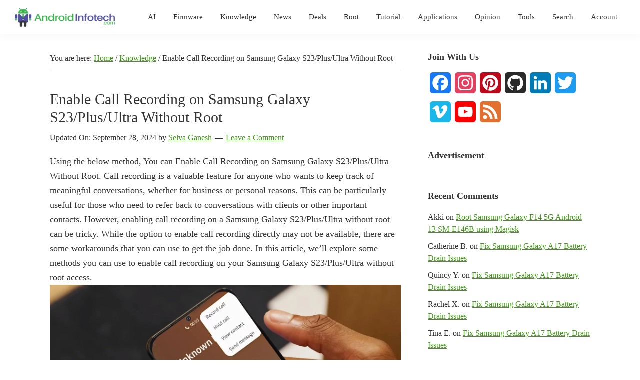

--- FILE ---
content_type: text/html; charset=UTF-8
request_url: https://www.androidinfotech.com/enable-call-recording-samsung-galaxy-s23-without-root/
body_size: 24293
content:
<!DOCTYPE html>
<html lang="en-US" prefix="og: https://ogp.me/ns#">
<head >
<meta charset="UTF-8" />
<meta name="viewport" content="width=device-width, initial-scale=1" />

<!-- Search Engine Optimization by Rank Math - https://rankmath.com/ -->
<title>Enable Call Recording on Samsung Galaxy S23/Plus/Ultra Without Root - Android Infotech</title>
<meta name="description" content="Call Recording is not available in all regions. But We can Enable Call Recording on Samsung Galaxy S23/Plus/Ultra Without Root."/>
<meta name="robots" content="follow, index, max-snippet:-1, max-video-preview:-1, max-image-preview:large"/>
<link rel="canonical" href="https://www.androidinfotech.com/enable-call-recording-samsung-galaxy-s23-without-root/" />
<meta property="og:locale" content="en_US" />
<meta property="og:type" content="article" />
<meta property="og:title" content="Enable Call Recording on Samsung Galaxy S23/Plus/Ultra Without Root - Android Infotech" />
<meta property="og:description" content="Call Recording is not available in all regions. But We can Enable Call Recording on Samsung Galaxy S23/Plus/Ultra Without Root." />
<meta property="og:url" content="https://www.androidinfotech.com/enable-call-recording-samsung-galaxy-s23-without-root/" />
<meta property="article:publisher" content="https://www.facebook.com/AndroidInfotech/" />
<meta property="article:tag" content="Android 13" />
<meta property="article:tag" content="Samsung" />
<meta property="article:tag" content="Samsung Galaxy S23" />
<meta property="article:section" content="Knowledge" />
<meta property="og:updated_time" content="2024-09-28T23:41:29-04:00" />
<meta property="og:image" content="https://www.androidinfotech.com/wp-content/uploads/2023/02/Call-Recording-in-Samsung-Galaxy-S23.jpg" />
<meta property="og:image:secure_url" content="https://www.androidinfotech.com/wp-content/uploads/2023/02/Call-Recording-in-Samsung-Galaxy-S23.jpg" />
<meta property="og:image:width" content="1473" />
<meta property="og:image:height" content="800" />
<meta property="og:image:alt" content="Call Recording in Samsung Galaxy S23" />
<meta property="og:image:type" content="image/jpeg" />
<meta property="article:published_time" content="2023-02-14T16:52:12-04:00" />
<meta property="article:modified_time" content="2024-09-28T23:41:29-04:00" />
<meta name="twitter:card" content="summary_large_image" />
<meta name="twitter:title" content="Enable Call Recording on Samsung Galaxy S23/Plus/Ultra Without Root - Android Infotech" />
<meta name="twitter:description" content="Call Recording is not available in all regions. But We can Enable Call Recording on Samsung Galaxy S23/Plus/Ultra Without Root." />
<meta name="twitter:site" content="@androidinfotec" />
<meta name="twitter:creator" content="@androidinfotec" />
<meta name="twitter:image" content="https://www.androidinfotech.com/wp-content/uploads/2023/02/Call-Recording-in-Samsung-Galaxy-S23.jpg" />
<meta name="twitter:label1" content="Written by" />
<meta name="twitter:data1" content="Selva Ganesh" />
<meta name="twitter:label2" content="Time to read" />
<meta name="twitter:data2" content="3 minutes" />
<script type="application/ld+json" class="rank-math-schema">{"@context":"https://schema.org","@graph":[{"@type":"Organization","@id":"https://www.androidinfotech.com/#organization","name":"Android Infotech","sameAs":["https://www.facebook.com/AndroidInfotech/","https://twitter.com/androidinfotec","https://www.instagram.com/androidinfotech/","https://www.linkedin.com/in/androidinfotech","https://in.pinterest.com/AndroidInfotech/","https://www.youtube.com/channel/UC39L9r10yzWfBaJ73CBfPIw","http://androidinfotech.com/humix/"],"logo":{"@type":"ImageObject","@id":"https://www.androidinfotech.com/#logo","url":"http://androidinfotech.com/wp-content/uploads/2019/01/Android-Infotech-Perfect-1.png","contentUrl":"http://androidinfotech.com/wp-content/uploads/2019/01/Android-Infotech-Perfect-1.png","inLanguage":"en-US","width":"472","height":"550"}},{"@type":"WebSite","@id":"https://www.androidinfotech.com/#website","url":"https://www.androidinfotech.com","publisher":{"@id":"https://www.androidinfotech.com/#organization"},"inLanguage":"en-US"},{"@type":"ImageObject","@id":"https://www.androidinfotech.com/wp-content/uploads/2023/02/Call-Recording-in-Samsung-Galaxy-S23.jpg","url":"https://www.androidinfotech.com/wp-content/uploads/2023/02/Call-Recording-in-Samsung-Galaxy-S23.jpg","width":"1473","height":"800","caption":"Call Recording in Samsung Galaxy S23","inLanguage":"en-US"},{"@type":"WebPage","@id":"https://www.androidinfotech.com/enable-call-recording-samsung-galaxy-s23-without-root/#webpage","url":"https://www.androidinfotech.com/enable-call-recording-samsung-galaxy-s23-without-root/","name":"Enable Call Recording on Samsung Galaxy S23/Plus/Ultra Without Root - Android Infotech","datePublished":"2023-02-14T16:52:12-04:00","dateModified":"2024-09-28T23:41:29-04:00","isPartOf":{"@id":"https://www.androidinfotech.com/#website"},"primaryImageOfPage":{"@id":"https://www.androidinfotech.com/wp-content/uploads/2023/02/Call-Recording-in-Samsung-Galaxy-S23.jpg"},"inLanguage":"en-US"},{"@type":"Person","@id":"https://www.androidinfotech.com/author/selvaganesh/","name":"Selva Ganesh","url":"https://www.androidinfotech.com/author/selvaganesh/","image":{"@type":"ImageObject","@id":"https://secure.gravatar.com/avatar/32dd316a57f1d0d39111d6a77edb293fc322ad39985b8c6675716ac58a07dc8f?s=96&amp;d=mm&amp;r=g","url":"https://secure.gravatar.com/avatar/32dd316a57f1d0d39111d6a77edb293fc322ad39985b8c6675716ac58a07dc8f?s=96&amp;d=mm&amp;r=g","caption":"Selva Ganesh","inLanguage":"en-US"},"worksFor":{"@id":"https://www.androidinfotech.com/#organization"}},{"@type":"BlogPosting","headline":"Enable Call Recording on Samsung Galaxy S23/Plus/Ultra Without Root - Android Infotech","keywords":"Call Recording Samsung S23","datePublished":"2023-02-14T16:52:12-04:00","dateModified":"2024-09-28T23:41:29-04:00","articleSection":"Knowledge","author":{"@id":"https://www.androidinfotech.com/author/selvaganesh/","name":"Selva Ganesh"},"publisher":{"@id":"https://www.androidinfotech.com/#organization"},"description":"Call Recording is not available in all regions. But We can Enable Call Recording on Samsung Galaxy S23/Plus/Ultra Without Root.","name":"Enable Call Recording on Samsung Galaxy S23/Plus/Ultra Without Root - Android Infotech","@id":"https://www.androidinfotech.com/enable-call-recording-samsung-galaxy-s23-without-root/#richSnippet","isPartOf":{"@id":"https://www.androidinfotech.com/enable-call-recording-samsung-galaxy-s23-without-root/#webpage"},"image":{"@id":"https://www.androidinfotech.com/wp-content/uploads/2023/02/Call-Recording-in-Samsung-Galaxy-S23.jpg"},"inLanguage":"en-US","mainEntityOfPage":{"@id":"https://www.androidinfotech.com/enable-call-recording-samsung-galaxy-s23-without-root/#webpage"}}]}</script>
<!-- /Rank Math WordPress SEO plugin -->

<link rel='dns-prefetch' href='//static.addtoany.com' />
<link rel='dns-prefetch' href='//accounts.google.com' />
<link rel='dns-prefetch' href='//www.googletagmanager.com' />
<link rel='dns-prefetch' href='//fonts.googleapis.com' />
<link rel='dns-prefetch' href='//fonts.bunny.net' />
<link href='https://fonts.gstatic.com' crossorigin rel='preconnect' />
<link rel="alternate" title="oEmbed (JSON)" type="application/json+oembed" href="https://www.androidinfotech.com/wp-json/oembed/1.0/embed?url=https%3A%2F%2Fwww.androidinfotech.com%2Fenable-call-recording-samsung-galaxy-s23-without-root%2F" />
<link rel="alternate" title="oEmbed (XML)" type="text/xml+oembed" href="https://www.androidinfotech.com/wp-json/oembed/1.0/embed?url=https%3A%2F%2Fwww.androidinfotech.com%2Fenable-call-recording-samsung-galaxy-s23-without-root%2F&#038;format=xml" />
<script id="ezoic-wp-plugin-cmp" src="https://cmp.gatekeeperconsent.com/min.js" data-cfasync="false"></script>
<script id="ezoic-wp-plugin-gatekeeper" src="https://the.gatekeeperconsent.com/cmp.min.js" data-cfasync="false"></script>
<style id='wp-img-auto-sizes-contain-inline-css'>
img:is([sizes=auto i],[sizes^="auto," i]){contain-intrinsic-size:3000px 1500px}
/*# sourceURL=wp-img-auto-sizes-contain-inline-css */
</style>
<link rel='stylesheet' id='genesis-sample-css' href='//www.androidinfotech.com/wp-content/themes/genesis-sample/style.css?ver=3.4.2' media='all' />
<style id='genesis-sample-inline-css'>


		a,
		.entry-title a:focus,
		.entry-title a:hover,
		.genesis-nav-menu a:focus,
		.genesis-nav-menu a:hover,
		.genesis-nav-menu .current-menu-item > a,
		.genesis-nav-menu .sub-menu .current-menu-item > a:focus,
		.genesis-nav-menu .sub-menu .current-menu-item > a:hover,
		.menu-toggle:focus,
		.menu-toggle:hover,
		.sub-menu-toggle:focus,
		.sub-menu-toggle:hover {
			color: #409915;
		}

		

		button:focus,
		button:hover,
		input[type="button"]:focus,
		input[type="button"]:hover,
		input[type="reset"]:focus,
		input[type="reset"]:hover,
		input[type="submit"]:focus,
		input[type="submit"]:hover,
		input[type="reset"]:focus,
		input[type="reset"]:hover,
		input[type="submit"]:focus,
		input[type="submit"]:hover,
		.site-container div.wpforms-container-full .wpforms-form input[type="submit"]:focus,
		.site-container div.wpforms-container-full .wpforms-form input[type="submit"]:hover,
		.site-container div.wpforms-container-full .wpforms-form button[type="submit"]:focus,
		.site-container div.wpforms-container-full .wpforms-form button[type="submit"]:hover,
		.button:focus,
		.button:hover {
			background-color: #0072e5;
			color: #ffffff;
		}

		@media only screen and (min-width: 960px) {
			.genesis-nav-menu > .menu-highlight > a:hover,
			.genesis-nav-menu > .menu-highlight > a:focus,
			.genesis-nav-menu > .menu-highlight.current-menu-item > a {
				background-color: #0072e5;
				color: #ffffff;
			}
		}
		
		.wp-custom-logo .site-container .custom-logo-link {
			aspect-ratio: 200/37.6;
		}
		
		.wp-custom-logo .site-container .title-area {
			max-width: 200px;
		}
		
		.wp-custom-logo .title-area {
			padding-top: 16.2px;
		}
		
/*# sourceURL=genesis-sample-inline-css */
</style>
<style id='wp-emoji-styles-inline-css'>

	img.wp-smiley, img.emoji {
		display: inline !important;
		border: none !important;
		box-shadow: none !important;
		height: 1em !important;
		width: 1em !important;
		margin: 0 0.07em !important;
		vertical-align: -0.1em !important;
		background: none !important;
		padding: 0 !important;
	}
/*# sourceURL=wp-emoji-styles-inline-css */
</style>
<style id='wp-block-library-inline-css'>
:root{--wp-block-synced-color:#7a00df;--wp-block-synced-color--rgb:122,0,223;--wp-bound-block-color:var(--wp-block-synced-color);--wp-editor-canvas-background:#ddd;--wp-admin-theme-color:#007cba;--wp-admin-theme-color--rgb:0,124,186;--wp-admin-theme-color-darker-10:#006ba1;--wp-admin-theme-color-darker-10--rgb:0,107,160.5;--wp-admin-theme-color-darker-20:#005a87;--wp-admin-theme-color-darker-20--rgb:0,90,135;--wp-admin-border-width-focus:2px}@media (min-resolution:192dpi){:root{--wp-admin-border-width-focus:1.5px}}.wp-element-button{cursor:pointer}:root .has-very-light-gray-background-color{background-color:#eee}:root .has-very-dark-gray-background-color{background-color:#313131}:root .has-very-light-gray-color{color:#eee}:root .has-very-dark-gray-color{color:#313131}:root .has-vivid-green-cyan-to-vivid-cyan-blue-gradient-background{background:linear-gradient(135deg,#00d084,#0693e3)}:root .has-purple-crush-gradient-background{background:linear-gradient(135deg,#34e2e4,#4721fb 50%,#ab1dfe)}:root .has-hazy-dawn-gradient-background{background:linear-gradient(135deg,#faaca8,#dad0ec)}:root .has-subdued-olive-gradient-background{background:linear-gradient(135deg,#fafae1,#67a671)}:root .has-atomic-cream-gradient-background{background:linear-gradient(135deg,#fdd79a,#004a59)}:root .has-nightshade-gradient-background{background:linear-gradient(135deg,#330968,#31cdcf)}:root .has-midnight-gradient-background{background:linear-gradient(135deg,#020381,#2874fc)}:root{--wp--preset--font-size--normal:16px;--wp--preset--font-size--huge:42px}.has-regular-font-size{font-size:1em}.has-larger-font-size{font-size:2.625em}.has-normal-font-size{font-size:var(--wp--preset--font-size--normal)}.has-huge-font-size{font-size:var(--wp--preset--font-size--huge)}.has-text-align-center{text-align:center}.has-text-align-left{text-align:left}.has-text-align-right{text-align:right}.has-fit-text{white-space:nowrap!important}#end-resizable-editor-section{display:none}.aligncenter{clear:both}.items-justified-left{justify-content:flex-start}.items-justified-center{justify-content:center}.items-justified-right{justify-content:flex-end}.items-justified-space-between{justify-content:space-between}.screen-reader-text{border:0;clip-path:inset(50%);height:1px;margin:-1px;overflow:hidden;padding:0;position:absolute;width:1px;word-wrap:normal!important}.screen-reader-text:focus{background-color:#ddd;clip-path:none;color:#444;display:block;font-size:1em;height:auto;left:5px;line-height:normal;padding:15px 23px 14px;text-decoration:none;top:5px;width:auto;z-index:100000}html :where(.has-border-color){border-style:solid}html :where([style*=border-top-color]){border-top-style:solid}html :where([style*=border-right-color]){border-right-style:solid}html :where([style*=border-bottom-color]){border-bottom-style:solid}html :where([style*=border-left-color]){border-left-style:solid}html :where([style*=border-width]){border-style:solid}html :where([style*=border-top-width]){border-top-style:solid}html :where([style*=border-right-width]){border-right-style:solid}html :where([style*=border-bottom-width]){border-bottom-style:solid}html :where([style*=border-left-width]){border-left-style:solid}html :where(img[class*=wp-image-]){height:auto;max-width:100%}:where(figure){margin:0 0 1em}html :where(.is-position-sticky){--wp-admin--admin-bar--position-offset:var(--wp-admin--admin-bar--height,0px)}@media screen and (max-width:600px){html :where(.is-position-sticky){--wp-admin--admin-bar--position-offset:0px}}

/*# sourceURL=wp-block-library-inline-css */
</style><style id='global-styles-inline-css'>
:root{--wp--preset--aspect-ratio--square: 1;--wp--preset--aspect-ratio--4-3: 4/3;--wp--preset--aspect-ratio--3-4: 3/4;--wp--preset--aspect-ratio--3-2: 3/2;--wp--preset--aspect-ratio--2-3: 2/3;--wp--preset--aspect-ratio--16-9: 16/9;--wp--preset--aspect-ratio--9-16: 9/16;--wp--preset--color--black: #000000;--wp--preset--color--cyan-bluish-gray: #abb8c3;--wp--preset--color--white: #ffffff;--wp--preset--color--pale-pink: #f78da7;--wp--preset--color--vivid-red: #cf2e2e;--wp--preset--color--luminous-vivid-orange: #ff6900;--wp--preset--color--luminous-vivid-amber: #fcb900;--wp--preset--color--light-green-cyan: #7bdcb5;--wp--preset--color--vivid-green-cyan: #00d084;--wp--preset--color--pale-cyan-blue: #8ed1fc;--wp--preset--color--vivid-cyan-blue: #0693e3;--wp--preset--color--vivid-purple: #9b51e0;--wp--preset--color--theme-primary: #409915;--wp--preset--color--theme-secondary: #0072e5;--wp--preset--gradient--vivid-cyan-blue-to-vivid-purple: linear-gradient(135deg,rgb(6,147,227) 0%,rgb(155,81,224) 100%);--wp--preset--gradient--light-green-cyan-to-vivid-green-cyan: linear-gradient(135deg,rgb(122,220,180) 0%,rgb(0,208,130) 100%);--wp--preset--gradient--luminous-vivid-amber-to-luminous-vivid-orange: linear-gradient(135deg,rgb(252,185,0) 0%,rgb(255,105,0) 100%);--wp--preset--gradient--luminous-vivid-orange-to-vivid-red: linear-gradient(135deg,rgb(255,105,0) 0%,rgb(207,46,46) 100%);--wp--preset--gradient--very-light-gray-to-cyan-bluish-gray: linear-gradient(135deg,rgb(238,238,238) 0%,rgb(169,184,195) 100%);--wp--preset--gradient--cool-to-warm-spectrum: linear-gradient(135deg,rgb(74,234,220) 0%,rgb(151,120,209) 20%,rgb(207,42,186) 40%,rgb(238,44,130) 60%,rgb(251,105,98) 80%,rgb(254,248,76) 100%);--wp--preset--gradient--blush-light-purple: linear-gradient(135deg,rgb(255,206,236) 0%,rgb(152,150,240) 100%);--wp--preset--gradient--blush-bordeaux: linear-gradient(135deg,rgb(254,205,165) 0%,rgb(254,45,45) 50%,rgb(107,0,62) 100%);--wp--preset--gradient--luminous-dusk: linear-gradient(135deg,rgb(255,203,112) 0%,rgb(199,81,192) 50%,rgb(65,88,208) 100%);--wp--preset--gradient--pale-ocean: linear-gradient(135deg,rgb(255,245,203) 0%,rgb(182,227,212) 50%,rgb(51,167,181) 100%);--wp--preset--gradient--electric-grass: linear-gradient(135deg,rgb(202,248,128) 0%,rgb(113,206,126) 100%);--wp--preset--gradient--midnight: linear-gradient(135deg,rgb(2,3,129) 0%,rgb(40,116,252) 100%);--wp--preset--font-size--small: 12px;--wp--preset--font-size--medium: 20px;--wp--preset--font-size--large: 20px;--wp--preset--font-size--x-large: 42px;--wp--preset--font-size--normal: 18px;--wp--preset--font-size--larger: 24px;--wp--preset--spacing--20: 0.44rem;--wp--preset--spacing--30: 0.67rem;--wp--preset--spacing--40: 1rem;--wp--preset--spacing--50: 1.5rem;--wp--preset--spacing--60: 2.25rem;--wp--preset--spacing--70: 3.38rem;--wp--preset--spacing--80: 5.06rem;--wp--preset--shadow--natural: 6px 6px 9px rgba(0, 0, 0, 0.2);--wp--preset--shadow--deep: 12px 12px 50px rgba(0, 0, 0, 0.4);--wp--preset--shadow--sharp: 6px 6px 0px rgba(0, 0, 0, 0.2);--wp--preset--shadow--outlined: 6px 6px 0px -3px rgb(255, 255, 255), 6px 6px rgb(0, 0, 0);--wp--preset--shadow--crisp: 6px 6px 0px rgb(0, 0, 0);}:where(.is-layout-flex){gap: 0.5em;}:where(.is-layout-grid){gap: 0.5em;}body .is-layout-flex{display: flex;}.is-layout-flex{flex-wrap: wrap;align-items: center;}.is-layout-flex > :is(*, div){margin: 0;}body .is-layout-grid{display: grid;}.is-layout-grid > :is(*, div){margin: 0;}:where(.wp-block-columns.is-layout-flex){gap: 2em;}:where(.wp-block-columns.is-layout-grid){gap: 2em;}:where(.wp-block-post-template.is-layout-flex){gap: 1.25em;}:where(.wp-block-post-template.is-layout-grid){gap: 1.25em;}.has-black-color{color: var(--wp--preset--color--black) !important;}.has-cyan-bluish-gray-color{color: var(--wp--preset--color--cyan-bluish-gray) !important;}.has-white-color{color: var(--wp--preset--color--white) !important;}.has-pale-pink-color{color: var(--wp--preset--color--pale-pink) !important;}.has-vivid-red-color{color: var(--wp--preset--color--vivid-red) !important;}.has-luminous-vivid-orange-color{color: var(--wp--preset--color--luminous-vivid-orange) !important;}.has-luminous-vivid-amber-color{color: var(--wp--preset--color--luminous-vivid-amber) !important;}.has-light-green-cyan-color{color: var(--wp--preset--color--light-green-cyan) !important;}.has-vivid-green-cyan-color{color: var(--wp--preset--color--vivid-green-cyan) !important;}.has-pale-cyan-blue-color{color: var(--wp--preset--color--pale-cyan-blue) !important;}.has-vivid-cyan-blue-color{color: var(--wp--preset--color--vivid-cyan-blue) !important;}.has-vivid-purple-color{color: var(--wp--preset--color--vivid-purple) !important;}.has-black-background-color{background-color: var(--wp--preset--color--black) !important;}.has-cyan-bluish-gray-background-color{background-color: var(--wp--preset--color--cyan-bluish-gray) !important;}.has-white-background-color{background-color: var(--wp--preset--color--white) !important;}.has-pale-pink-background-color{background-color: var(--wp--preset--color--pale-pink) !important;}.has-vivid-red-background-color{background-color: var(--wp--preset--color--vivid-red) !important;}.has-luminous-vivid-orange-background-color{background-color: var(--wp--preset--color--luminous-vivid-orange) !important;}.has-luminous-vivid-amber-background-color{background-color: var(--wp--preset--color--luminous-vivid-amber) !important;}.has-light-green-cyan-background-color{background-color: var(--wp--preset--color--light-green-cyan) !important;}.has-vivid-green-cyan-background-color{background-color: var(--wp--preset--color--vivid-green-cyan) !important;}.has-pale-cyan-blue-background-color{background-color: var(--wp--preset--color--pale-cyan-blue) !important;}.has-vivid-cyan-blue-background-color{background-color: var(--wp--preset--color--vivid-cyan-blue) !important;}.has-vivid-purple-background-color{background-color: var(--wp--preset--color--vivid-purple) !important;}.has-black-border-color{border-color: var(--wp--preset--color--black) !important;}.has-cyan-bluish-gray-border-color{border-color: var(--wp--preset--color--cyan-bluish-gray) !important;}.has-white-border-color{border-color: var(--wp--preset--color--white) !important;}.has-pale-pink-border-color{border-color: var(--wp--preset--color--pale-pink) !important;}.has-vivid-red-border-color{border-color: var(--wp--preset--color--vivid-red) !important;}.has-luminous-vivid-orange-border-color{border-color: var(--wp--preset--color--luminous-vivid-orange) !important;}.has-luminous-vivid-amber-border-color{border-color: var(--wp--preset--color--luminous-vivid-amber) !important;}.has-light-green-cyan-border-color{border-color: var(--wp--preset--color--light-green-cyan) !important;}.has-vivid-green-cyan-border-color{border-color: var(--wp--preset--color--vivid-green-cyan) !important;}.has-pale-cyan-blue-border-color{border-color: var(--wp--preset--color--pale-cyan-blue) !important;}.has-vivid-cyan-blue-border-color{border-color: var(--wp--preset--color--vivid-cyan-blue) !important;}.has-vivid-purple-border-color{border-color: var(--wp--preset--color--vivid-purple) !important;}.has-vivid-cyan-blue-to-vivid-purple-gradient-background{background: var(--wp--preset--gradient--vivid-cyan-blue-to-vivid-purple) !important;}.has-light-green-cyan-to-vivid-green-cyan-gradient-background{background: var(--wp--preset--gradient--light-green-cyan-to-vivid-green-cyan) !important;}.has-luminous-vivid-amber-to-luminous-vivid-orange-gradient-background{background: var(--wp--preset--gradient--luminous-vivid-amber-to-luminous-vivid-orange) !important;}.has-luminous-vivid-orange-to-vivid-red-gradient-background{background: var(--wp--preset--gradient--luminous-vivid-orange-to-vivid-red) !important;}.has-very-light-gray-to-cyan-bluish-gray-gradient-background{background: var(--wp--preset--gradient--very-light-gray-to-cyan-bluish-gray) !important;}.has-cool-to-warm-spectrum-gradient-background{background: var(--wp--preset--gradient--cool-to-warm-spectrum) !important;}.has-blush-light-purple-gradient-background{background: var(--wp--preset--gradient--blush-light-purple) !important;}.has-blush-bordeaux-gradient-background{background: var(--wp--preset--gradient--blush-bordeaux) !important;}.has-luminous-dusk-gradient-background{background: var(--wp--preset--gradient--luminous-dusk) !important;}.has-pale-ocean-gradient-background{background: var(--wp--preset--gradient--pale-ocean) !important;}.has-electric-grass-gradient-background{background: var(--wp--preset--gradient--electric-grass) !important;}.has-midnight-gradient-background{background: var(--wp--preset--gradient--midnight) !important;}.has-small-font-size{font-size: var(--wp--preset--font-size--small) !important;}.has-medium-font-size{font-size: var(--wp--preset--font-size--medium) !important;}.has-large-font-size{font-size: var(--wp--preset--font-size--large) !important;}.has-x-large-font-size{font-size: var(--wp--preset--font-size--x-large) !important;}
/*# sourceURL=global-styles-inline-css */
</style>

<style id='classic-theme-styles-inline-css'>
/*! This file is auto-generated */
.wp-block-button__link{color:#fff;background-color:#32373c;border-radius:9999px;box-shadow:none;text-decoration:none;padding:calc(.667em + 2px) calc(1.333em + 2px);font-size:1.125em}.wp-block-file__button{background:#32373c;color:#fff;text-decoration:none}
/*# sourceURL=/wp-includes/css/classic-themes.min.css */
</style>
<link rel='stylesheet' id='code-snippet-dm-main-min-css' href='//www.androidinfotech.com/wp-content/plugins/code-snippet-dm/public/css/main.min.css?ver=2.0.4' media='all' />
<link rel='stylesheet' id='uaf_client_css-css' href='//www.androidinfotech.com/wp-content/uploads/useanyfont/uaf.css?ver=1764340311' media='all' />
<link rel='stylesheet' id='genesis-sample-fonts-css' href='//fonts.googleapis.com/css?family=Source+Sans+Pro:400,400i,600,700&#038;display=swap' media='all' />
<link rel='stylesheet' id='dashicons-css' href='//www.androidinfotech.com/wp-includes/css/dashicons.min.css?ver=6.9' media='all' />
<link rel='stylesheet' id='genesis-sample-gutenberg-css' href='//www.androidinfotech.com/wp-content/themes/genesis-sample/lib/gutenberg/front-end.css?ver=3.4.2' media='all' />
<style id='genesis-sample-gutenberg-inline-css'>
.gb-block-post-grid .gb-post-grid-items h2 a:hover {
	color: #409915;
}

.site-container .wp-block-button .wp-block-button__link {
	background-color: #409915;
}

.wp-block-button .wp-block-button__link:not(.has-background),
.wp-block-button .wp-block-button__link:not(.has-background):focus,
.wp-block-button .wp-block-button__link:not(.has-background):hover {
	color: #ffffff;
}

.site-container .wp-block-button.is-style-outline .wp-block-button__link {
	color: #409915;
}

.site-container .wp-block-button.is-style-outline .wp-block-button__link:focus,
.site-container .wp-block-button.is-style-outline .wp-block-button__link:hover {
	color: #63bc38;
}		.site-container .has-small-font-size {
			font-size: 12px;
		}		.site-container .has-normal-font-size {
			font-size: 18px;
		}		.site-container .has-large-font-size {
			font-size: 20px;
		}		.site-container .has-larger-font-size {
			font-size: 24px;
		}		.site-container .has-theme-primary-color,
		.site-container .wp-block-button .wp-block-button__link.has-theme-primary-color,
		.site-container .wp-block-button.is-style-outline .wp-block-button__link.has-theme-primary-color {
			color: #409915;
		}

		.site-container .has-theme-primary-background-color,
		.site-container .wp-block-button .wp-block-button__link.has-theme-primary-background-color,
		.site-container .wp-block-pullquote.is-style-solid-color.has-theme-primary-background-color {
			background-color: #409915;
		}		.site-container .has-theme-secondary-color,
		.site-container .wp-block-button .wp-block-button__link.has-theme-secondary-color,
		.site-container .wp-block-button.is-style-outline .wp-block-button__link.has-theme-secondary-color {
			color: #0072e5;
		}

		.site-container .has-theme-secondary-background-color,
		.site-container .wp-block-button .wp-block-button__link.has-theme-secondary-background-color,
		.site-container .wp-block-pullquote.is-style-solid-color.has-theme-secondary-background-color {
			background-color: #0072e5;
		}
/*# sourceURL=genesis-sample-gutenberg-inline-css */
</style>
<link rel='stylesheet' id='sab-font-css' href='//fonts.bunny.net/css?family=Ubuntu:400,700,400italic,700italic&#038;subset=latin' media='all' />
<link rel='stylesheet' id='tablepress-default-css' href='//www.androidinfotech.com/wp-content/tablepress-combined.min.css?ver=20' media='all' />
<link rel='stylesheet' id='wpcd-style-css' href='//www.androidinfotech.com/wp-content/plugins/wp-coupons-and-deals/assets/css/dist/style.min.css?ver=3.2.2' media='all' />
<style id='wpcd-style-inline-css'>
 .coupon-type { background-color: ; } .deal-type { background-color: ; } .wpcd-coupon { border-color: ; } 
/*# sourceURL=wpcd-style-inline-css */
</style>
<link rel='stylesheet' id='addtoany-css' href='//www.androidinfotech.com/wp-content/plugins/add-to-any/addtoany.min.css?ver=1.16' media='all' />
<link rel='stylesheet' id='forget-about-shortcode-buttons-css' href='//www.androidinfotech.com/wp-content/plugins/forget-about-shortcode-buttons/public/css/button-styles.css?ver=2.1.3' media='all' />
<script src="//www.androidinfotech.com/wp-includes/js/jquery/jquery.min.js?ver=3.7.1" id="jquery-core-js"></script>
<script src="//www.androidinfotech.com/wp-content/plugins/code-snippet-dm/public/js/clipboardv201.min.js?ver=2.0.4" id="code-snippet-dm-dm-clipboard-js"></script>
<script src="//www.androidinfotech.com/wp-content/plugins/code-snippet-dm/public/js/prism.js?ver=2.0.4" id="code-snippet-dm-dm-prism-js"></script>
<script src="//www.androidinfotech.com/wp-content/plugins/code-snippet-dm/public/js/manually-start-prism.js?ver=2.0.4" id="code-snippet-dm-dm-manually-start-prism-js"></script>
<script src="//www.androidinfotech.com/wp-content/plugins/code-snippet-dm/public/js/code-snippet-dm-public.js?ver=2.0.4" id="code-snippet-dm-js"></script>
<script id="addtoany-core-js-before">
window.a2a_config=window.a2a_config||{};a2a_config.callbacks=[];a2a_config.overlays=[];a2a_config.templates={};

//# sourceURL=addtoany-core-js-before
</script>
<script defer src="//static.addtoany.com/menu/page.js" id="addtoany-core-js"></script>
<script defer src="//www.androidinfotech.com/wp-content/plugins/add-to-any/addtoany.min.js?ver=1.1" id="addtoany-jquery-js"></script>
<script id="wpcd-main-js-js-extra">
var wpcd_object = {"ajaxurl":"https://www.androidinfotech.com/wp-admin/admin-ajax.php","security":"54cfa607ca"};
var wpcd_main_js = {"minutes":"minutes","seconds":"seconds","hours":"hours","day":"day","week":"week","expired_text":"This offer has expired!","word_count":"30","button_text":"Copy","after_copy":"Copied","vote_success":"You have voted successfully!","vote_fail":"Voting failed!","vote_already":"You have voted already!"};
//# sourceURL=wpcd-main-js-js-extra
</script>
<script src="//www.androidinfotech.com/wp-content/plugins/wp-coupons-and-deals/assets/js/main.js?ver=3.2.2" id="wpcd-main-js-js"></script>

<!-- Google tag (gtag.js) snippet added by Site Kit -->
<!-- Google Analytics snippet added by Site Kit -->
<script src="//www.googletagmanager.com/gtag/js?id=GT-MB6LTTZ" id="google_gtagjs-js" async></script>
<script id="google_gtagjs-js-after">
window.dataLayer = window.dataLayer || [];function gtag(){dataLayer.push(arguments);}
gtag("set","linker",{"domains":["www.androidinfotech.com"]});
gtag("js", new Date());
gtag("set", "developer_id.dZTNiMT", true);
gtag("config", "GT-MB6LTTZ", {"googlesitekit_post_type":"post","googlesitekit_post_categories":"Knowledge","googlesitekit_post_date":"20230214"});
 window._googlesitekit = window._googlesitekit || {}; window._googlesitekit.throttledEvents = []; window._googlesitekit.gtagEvent = (name, data) => { var key = JSON.stringify( { name, data } ); if ( !! window._googlesitekit.throttledEvents[ key ] ) { return; } window._googlesitekit.throttledEvents[ key ] = true; setTimeout( () => { delete window._googlesitekit.throttledEvents[ key ]; }, 5 ); gtag( "event", name, { ...data, event_source: "site-kit" } ); }; 
//# sourceURL=google_gtagjs-js-after
</script>
<link rel="https://api.w.org/" href="https://www.androidinfotech.com/wp-json/" /><link rel="alternate" title="JSON" type="application/json" href="https://www.androidinfotech.com/wp-json/wp/v2/posts/47370" /><script id="ezoic-wp-plugin-js" async src="//www.ezojs.com/ezoic/sa.min.js"></script>
<script data-ezoic="1">window.ezstandalone = window.ezstandalone || {};ezstandalone.cmd = ezstandalone.cmd || [];</script>
<meta name="generator" content="Site Kit by Google 1.171.0" /><meta name="msvalidate.01" content="F5762B45E99CBB753811325FF786CB09" />
<!-- Google tag (gtag.js) -->
<script async src="https://www.googletagmanager.com/gtag/js?id=UA-65935131-2"></script>
<script>
  window.dataLayer = window.dataLayer || [];
  function gtag(){dataLayer.push(arguments);}
  gtag('js', new Date());

  gtag('config', 'UA-65935131-2');
</script>
<script data-cfasync="false" src="https://cmp.gatekeeperconsent.com/min.js"></script>
<script data-cfasync="false" src="https://the.gatekeeperconsent.com/cmp.min.js"></script>
<script async src="//www.ezojs.com/ezoic/sa.min.js"></script>
<script>
    window.ezstandalone = window.ezstandalone || {};
    ezstandalone.cmd = ezstandalone.cmd || [];
</script>		<link rel="manifest" href="https://www.androidinfotech.com/wp-json/wp/v2/web-app-manifest">
					<meta name="theme-color" content="#fff">
								<meta name="apple-mobile-web-app-capable" content="yes">
				<meta name="mobile-web-app-capable" content="yes">

				<link rel="apple-touch-startup-image" href="https://www.androidinfotech.com/wp-content/uploads/2019/01/cropped-Android-Infotech-Perfect-1-192x192.png">

				<meta name="apple-mobile-web-app-title" content="AI Tech">
		<meta name="application-name" content="AI Tech">
		<style type='text/css'>.rp4wp-related-posts ul{width:100%;padding:0;margin:0;float:left;}
.rp4wp-related-posts ul>li{list-style:none;padding:0;margin:0;padding-bottom:20px;clear:both;}
.rp4wp-related-posts ul>li>p{margin:0;padding:0;}
.rp4wp-related-post-image{width:35%;padding-right:25px;-moz-box-sizing:border-box;-webkit-box-sizing:border-box;box-sizing:border-box;float:left;}</style>
<!-- Global site tag (gtag.js) - Google Analytics -->
<script async src="https://www.googletagmanager.com/gtag/js?id=UA-65935131-2"></script>
<script>
  window.dataLayer = window.dataLayer || [];
  function gtag(){dataLayer.push(arguments);}
  gtag('js', new Date());

  gtag('config', 'UA-65935131-2');
</script><style>.recentcomments a{display:inline !important;padding:0 !important;margin:0 !important;}</style><style type="text/css">.saboxplugin-wrap{-webkit-box-sizing:border-box;-moz-box-sizing:border-box;-ms-box-sizing:border-box;box-sizing:border-box;border:1px solid #eee;width:100%;clear:both;display:block;overflow:hidden;word-wrap:break-word;position:relative}.saboxplugin-wrap .saboxplugin-gravatar{float:left;padding:0 20px 20px 20px}.saboxplugin-wrap .saboxplugin-gravatar img{max-width:100px;height:auto;border-radius:0;}.saboxplugin-wrap .saboxplugin-authorname{font-size:18px;line-height:1;margin:20px 0 0 20px;display:block}.saboxplugin-wrap .saboxplugin-authorname a{text-decoration:none}.saboxplugin-wrap .saboxplugin-authorname a:focus{outline:0}.saboxplugin-wrap .saboxplugin-desc{display:block;margin:5px 20px}.saboxplugin-wrap .saboxplugin-desc a{text-decoration:underline}.saboxplugin-wrap .saboxplugin-desc p{margin:5px 0 12px}.saboxplugin-wrap .saboxplugin-web{margin:0 20px 15px;text-align:left}.saboxplugin-wrap .sab-web-position{text-align:right}.saboxplugin-wrap .saboxplugin-web a{color:#ccc;text-decoration:none}.saboxplugin-wrap .saboxplugin-socials{position:relative;display:block;background:#fcfcfc;padding:5px;border-top:1px solid #eee}.saboxplugin-wrap .saboxplugin-socials a svg{width:20px;height:20px}.saboxplugin-wrap .saboxplugin-socials a svg .st2{fill:#fff; transform-origin:center center;}.saboxplugin-wrap .saboxplugin-socials a svg .st1{fill:rgba(0,0,0,.3)}.saboxplugin-wrap .saboxplugin-socials a:hover{opacity:.8;-webkit-transition:opacity .4s;-moz-transition:opacity .4s;-o-transition:opacity .4s;transition:opacity .4s;box-shadow:none!important;-webkit-box-shadow:none!important}.saboxplugin-wrap .saboxplugin-socials .saboxplugin-icon-color{box-shadow:none;padding:0;border:0;-webkit-transition:opacity .4s;-moz-transition:opacity .4s;-o-transition:opacity .4s;transition:opacity .4s;display:inline-block;color:#fff;font-size:0;text-decoration:inherit;margin:5px;-webkit-border-radius:0;-moz-border-radius:0;-ms-border-radius:0;-o-border-radius:0;border-radius:0;overflow:hidden}.saboxplugin-wrap .saboxplugin-socials .saboxplugin-icon-grey{text-decoration:inherit;box-shadow:none;position:relative;display:-moz-inline-stack;display:inline-block;vertical-align:middle;zoom:1;margin:10px 5px;color:#444;fill:#444}.clearfix:after,.clearfix:before{content:' ';display:table;line-height:0;clear:both}.ie7 .clearfix{zoom:1}.saboxplugin-socials.sabox-colored .saboxplugin-icon-color .sab-twitch{border-color:#38245c}.saboxplugin-socials.sabox-colored .saboxplugin-icon-color .sab-behance{border-color:#003eb0}.saboxplugin-socials.sabox-colored .saboxplugin-icon-color .sab-deviantart{border-color:#036824}.saboxplugin-socials.sabox-colored .saboxplugin-icon-color .sab-digg{border-color:#00327c}.saboxplugin-socials.sabox-colored .saboxplugin-icon-color .sab-dribbble{border-color:#ba1655}.saboxplugin-socials.sabox-colored .saboxplugin-icon-color .sab-facebook{border-color:#1e2e4f}.saboxplugin-socials.sabox-colored .saboxplugin-icon-color .sab-flickr{border-color:#003576}.saboxplugin-socials.sabox-colored .saboxplugin-icon-color .sab-github{border-color:#264874}.saboxplugin-socials.sabox-colored .saboxplugin-icon-color .sab-google{border-color:#0b51c5}.saboxplugin-socials.sabox-colored .saboxplugin-icon-color .sab-html5{border-color:#902e13}.saboxplugin-socials.sabox-colored .saboxplugin-icon-color .sab-instagram{border-color:#1630aa}.saboxplugin-socials.sabox-colored .saboxplugin-icon-color .sab-linkedin{border-color:#00344f}.saboxplugin-socials.sabox-colored .saboxplugin-icon-color .sab-pinterest{border-color:#5b040e}.saboxplugin-socials.sabox-colored .saboxplugin-icon-color .sab-reddit{border-color:#992900}.saboxplugin-socials.sabox-colored .saboxplugin-icon-color .sab-rss{border-color:#a43b0a}.saboxplugin-socials.sabox-colored .saboxplugin-icon-color .sab-sharethis{border-color:#5d8420}.saboxplugin-socials.sabox-colored .saboxplugin-icon-color .sab-soundcloud{border-color:#995200}.saboxplugin-socials.sabox-colored .saboxplugin-icon-color .sab-spotify{border-color:#0f612c}.saboxplugin-socials.sabox-colored .saboxplugin-icon-color .sab-stackoverflow{border-color:#a95009}.saboxplugin-socials.sabox-colored .saboxplugin-icon-color .sab-steam{border-color:#006388}.saboxplugin-socials.sabox-colored .saboxplugin-icon-color .sab-user_email{border-color:#b84e05}.saboxplugin-socials.sabox-colored .saboxplugin-icon-color .sab-tumblr{border-color:#10151b}.saboxplugin-socials.sabox-colored .saboxplugin-icon-color .sab-twitter{border-color:#0967a0}.saboxplugin-socials.sabox-colored .saboxplugin-icon-color .sab-vimeo{border-color:#0d7091}.saboxplugin-socials.sabox-colored .saboxplugin-icon-color .sab-windows{border-color:#003f71}.saboxplugin-socials.sabox-colored .saboxplugin-icon-color .sab-whatsapp{border-color:#003f71}.saboxplugin-socials.sabox-colored .saboxplugin-icon-color .sab-wordpress{border-color:#0f3647}.saboxplugin-socials.sabox-colored .saboxplugin-icon-color .sab-yahoo{border-color:#14002d}.saboxplugin-socials.sabox-colored .saboxplugin-icon-color .sab-youtube{border-color:#900}.saboxplugin-socials.sabox-colored .saboxplugin-icon-color .sab-xing{border-color:#000202}.saboxplugin-socials.sabox-colored .saboxplugin-icon-color .sab-mixcloud{border-color:#2475a0}.saboxplugin-socials.sabox-colored .saboxplugin-icon-color .sab-vk{border-color:#243549}.saboxplugin-socials.sabox-colored .saboxplugin-icon-color .sab-medium{border-color:#00452c}.saboxplugin-socials.sabox-colored .saboxplugin-icon-color .sab-quora{border-color:#420e00}.saboxplugin-socials.sabox-colored .saboxplugin-icon-color .sab-meetup{border-color:#9b181c}.saboxplugin-socials.sabox-colored .saboxplugin-icon-color .sab-goodreads{border-color:#000}.saboxplugin-socials.sabox-colored .saboxplugin-icon-color .sab-snapchat{border-color:#999700}.saboxplugin-socials.sabox-colored .saboxplugin-icon-color .sab-500px{border-color:#00557f}.saboxplugin-socials.sabox-colored .saboxplugin-icon-color .sab-mastodont{border-color:#185886}.sabox-plus-item{margin-bottom:20px}@media screen and (max-width:480px){.saboxplugin-wrap{text-align:center}.saboxplugin-wrap .saboxplugin-gravatar{float:none;padding:20px 0;text-align:center;margin:0 auto;display:block}.saboxplugin-wrap .saboxplugin-gravatar img{float:none;display:inline-block;display:-moz-inline-stack;vertical-align:middle;zoom:1}.saboxplugin-wrap .saboxplugin-desc{margin:0 10px 20px;text-align:center}.saboxplugin-wrap .saboxplugin-authorname{text-align:center;margin:10px 0 20px}}body .saboxplugin-authorname a,body .saboxplugin-authorname a:hover{box-shadow:none;-webkit-box-shadow:none}a.sab-profile-edit{font-size:16px!important;line-height:1!important}.sab-edit-settings a,a.sab-profile-edit{color:#0073aa!important;box-shadow:none!important;-webkit-box-shadow:none!important}.sab-edit-settings{margin-right:15px;position:absolute;right:0;z-index:2;bottom:10px;line-height:20px}.sab-edit-settings i{margin-left:5px}.saboxplugin-socials{line-height:1!important}.rtl .saboxplugin-wrap .saboxplugin-gravatar{float:right}.rtl .saboxplugin-wrap .saboxplugin-authorname{display:flex;align-items:center}.rtl .saboxplugin-wrap .saboxplugin-authorname .sab-profile-edit{margin-right:10px}.rtl .sab-edit-settings{right:auto;left:0}img.sab-custom-avatar{max-width:75px;}.saboxplugin-wrap .saboxplugin-gravatar img {-webkit-border-radius:50%;-moz-border-radius:50%;-ms-border-radius:50%;-o-border-radius:50%;border-radius:50%;}.saboxplugin-wrap .saboxplugin-gravatar img {-webkit-border-radius:50%;-moz-border-radius:50%;-ms-border-radius:50%;-o-border-radius:50%;border-radius:50%;}.saboxplugin-wrap .saboxplugin-authorname {font-family:"Ubuntu";}.saboxplugin-wrap .saboxplugin-desc {font-family:Ubuntu;}.saboxplugin-wrap {margin-top:0px; margin-bottom:10px; padding: 0px 0px }.saboxplugin-wrap .saboxplugin-authorname {font-size:24px; line-height:31px;}.saboxplugin-wrap .saboxplugin-desc p, .saboxplugin-wrap .saboxplugin-desc {font-size:16px !important; line-height:23px !important;}.saboxplugin-wrap .saboxplugin-web {font-size:14px;}.saboxplugin-wrap .saboxplugin-socials a svg {width:16px;height:16px;}</style><link rel="icon" href="https://www.androidinfotech.com/wp-content/uploads/2019/01/cropped-Android-Infotech-Perfect-1-32x32.png" sizes="32x32" />
<link rel="icon" href="https://www.androidinfotech.com/wp-content/uploads/2019/01/cropped-Android-Infotech-Perfect-1-192x192.png" sizes="192x192" />
<link rel="apple-touch-icon" href="https://www.androidinfotech.com/wp-content/uploads/2019/01/cropped-Android-Infotech-Perfect-1-180x180.png" />
<meta name="msapplication-TileImage" content="https://www.androidinfotech.com/wp-content/uploads/2019/01/cropped-Android-Infotech-Perfect-1-270x270.png" />
<link rel='stylesheet' id='glg-photobox-style-css' href='//www.androidinfotech.com/wp-content/plugins/gallery-lightbox-slider/css/photobox/photobox.min.css?ver=1.0.0.43' media='' />
</head>
<body class="wp-singular post-template-default single single-post postid-47370 single-format-standard wp-custom-logo wp-embed-responsive wp-theme-genesis wp-child-theme-genesis-sample no-js header-full-width content-sidebar genesis-breadcrumbs-visible genesis-singular-image-hidden genesis-footer-widgets-visible has-no-blocks" itemscope itemtype="https://schema.org/WebPage"><script type="text/javascript">
  var vglnk = {key: '60f2430b845c98bbf88f533fe3405827'};
  (function(d, t) {var s = d.createElement(t);
    s.type = 'text/javascript';s.async = true;
    s.src = '//cdn.viglink.com/api/vglnk.js';
    var r = d.getElementsByTagName(t)[0];
    r.parentNode.insertBefore(s, r);
  }(document, 'script'));
</script><script>
//<![CDATA[
(function(){
var c = document.body.classList;
c.remove( 'no-js' );
c.add( 'js' );
})();
//]]>
</script>
	<script>
	//<![CDATA[
	(function(){
		var c = document.body.classList;
		c.remove( 'no-js' );
		c.add( 'js' );
	})();
	//]]>
	</script>
	<div class="site-container"><ul class="genesis-skip-link"><li><a href="#genesis-nav-primary" class="screen-reader-shortcut"> Skip to primary navigation</a></li><li><a href="#genesis-content" class="screen-reader-shortcut"> Skip to main content</a></li><li><a href="#genesis-sidebar-primary" class="screen-reader-shortcut"> Skip to primary sidebar</a></li><li><a href="#genesis-footer-widgets" class="screen-reader-shortcut"> Skip to footer</a></li></ul><header class="site-header" itemscope itemtype="https://schema.org/WPHeader"><div class="wrap"><div class="title-area"><a href="https://www.androidinfotech.com/" class="custom-logo-link" rel="home"><img width="250" height="47" src="https://www.androidinfotech.com/wp-content/uploads/2019/01/cropped-Android-Infotech-Logo.png" class="custom-logo" alt="Android Infotech" decoding="async" /></a><p class="site-title" itemprop="headline">Android Infotech</p><p class="site-description" itemprop="description">Android Tips, News, Guide, Tutorials</p></div><nav class="nav-primary" aria-label="Main" itemscope itemtype="https://schema.org/SiteNavigationElement" id="genesis-nav-primary"><div class="wrap"><ul id="menu-header-menu" class="menu genesis-nav-menu menu-primary js-superfish"><li id="menu-item-81194" class="menu-item menu-item-type-custom menu-item-object-custom menu-item-81194"><a href="https://www.androidinfotech.com/tag/ai/" itemprop="url"><span itemprop="name">AI</span></a></li>
<li id="menu-item-80940" class="menu-item menu-item-type-taxonomy menu-item-object-category menu-item-80940"><a href="https://www.androidinfotech.com/firmware/" itemprop="url"><span itemprop="name">Firmware</span></a></li>
<li id="menu-item-80941" class="menu-item menu-item-type-taxonomy menu-item-object-category current-post-ancestor current-menu-parent current-post-parent menu-item-80941"><a href="https://www.androidinfotech.com/knowledge/" itemprop="url"><span itemprop="name">Knowledge</span></a></li>
<li id="menu-item-80942" class="menu-item menu-item-type-taxonomy menu-item-object-category menu-item-80942"><a href="https://www.androidinfotech.com/news/" itemprop="url"><span itemprop="name">News</span></a></li>
<li id="menu-item-82256" class="menu-item menu-item-type-custom menu-item-object-custom menu-item-82256"><a href="https://www.androidinfotech.com/daily-deals/" itemprop="url"><span itemprop="name">Deals</span></a></li>
<li id="menu-item-80943" class="menu-item menu-item-type-taxonomy menu-item-object-category menu-item-80943"><a href="https://www.androidinfotech.com/root/" itemprop="url"><span itemprop="name">Root</span></a></li>
<li id="menu-item-80944" class="menu-item menu-item-type-taxonomy menu-item-object-category menu-item-80944"><a href="https://www.androidinfotech.com/tutorial/" itemprop="url"><span itemprop="name">Tutorial</span></a></li>
<li id="menu-item-80945" class="menu-item menu-item-type-taxonomy menu-item-object-category menu-item-80945"><a href="https://www.androidinfotech.com/applications/" itemprop="url"><span itemprop="name">Applications</span></a></li>
<li id="menu-item-80946" class="menu-item menu-item-type-taxonomy menu-item-object-category menu-item-80946"><a href="https://www.androidinfotech.com/opinion/" itemprop="url"><span itemprop="name">Opinion</span></a></li>
<li id="menu-item-80947" class="menu-item menu-item-type-taxonomy menu-item-object-category menu-item-80947"><a href="https://www.androidinfotech.com/tools/" itemprop="url"><span itemprop="name">Tools</span></a></li>
<li id="menu-item-82179" class="menu-item menu-item-type-custom menu-item-object-custom menu-item-82179"><a href="https://www.androidinfotech.com/search-posts/" itemprop="url"><span itemprop="name">Search</span></a></li>
<li id="menu-item-82131" class="menu-item menu-item-type-custom menu-item-object-custom menu-item-82131"><a href="https://www.androidinfotech.com/davinci/" itemprop="url"><span itemprop="name">Account</span></a></li>
</ul></div></nav></div></header><div class="site-inner"><div style="margin-top: -40px">
<div style="margin-bottom: 15px">
<div align="center">
<!-- Ezoic - 728 90 leader board ads - top_of_page -->
<div id="ezoic-pub-ad-placeholder-109">
<script async src="//pagead2.googlesyndication.com/pagead/js/adsbygoogle.js"></script>
<!-- AI Firmwares All Responsive -->
<ins class="adsbygoogle"
     style="display:block"
     data-ad-client="ca-pub-2442824745464788"
     data-ad-slot="5942993157"
     data-ad-format="auto"
     data-full-width-responsive="true"></ins>
<script>
(adsbygoogle = window.adsbygoogle || []).push({});
</script>
</div>
<!-- End Ezoic - 728 90 leader board ads - top_of_page -->
</div>
</div><div class="content-sidebar-wrap"><main class="content" id="genesis-content"><div class="breadcrumb" itemscope itemtype="https://schema.org/BreadcrumbList">You are here: <span class="breadcrumb-link-wrap" itemprop="itemListElement" itemscope itemtype="https://schema.org/ListItem"><a class="breadcrumb-link" href="https://www.androidinfotech.com/" itemprop="item"><span class="breadcrumb-link-text-wrap" itemprop="name">Home</span></a><meta itemprop="position" content="1"></span> <span aria-label="breadcrumb separator">/</span> <span class="breadcrumb-link-wrap" itemprop="itemListElement" itemscope itemtype="https://schema.org/ListItem"><a class="breadcrumb-link" href="https://www.androidinfotech.com/knowledge/" itemprop="item"><span class="breadcrumb-link-text-wrap" itemprop="name">Knowledge</span></a><meta itemprop="position" content="2"></span> <span aria-label="breadcrumb separator">/</span> Enable Call Recording on Samsung Galaxy S23/Plus/Ultra Without Root</div><article class="post-47370 post type-post status-publish format-standard has-post-thumbnail category-knowledge tag-android-13 tag-samsung tag-samsung-galaxy-s23 entry" aria-label="Enable Call Recording on Samsung Galaxy S23/Plus/Ultra Without Root" itemscope itemtype="https://schema.org/CreativeWork"><header class="entry-header"><h1 class="entry-title" itemprop="headline">Enable Call Recording on Samsung Galaxy S23/Plus/Ultra Without Root</h1>
<p class="entry-meta">Updated On: <time class="entry-modified-time" itemprop="dateModified" datetime="2024-09-28T23:41:29-04:00">September 28, 2024</time> by <span class="entry-author" itemprop="author" itemscope itemtype="https://schema.org/Person"><a href="https://www.androidinfotech.com/author/selvaganesh/" class="entry-author-link" rel="author" itemprop="url"><span class="entry-author-name" itemprop="name">Selva Ganesh</span></a></span> <span class="entry-comments-link"><a href="https://www.androidinfotech.com/enable-call-recording-samsung-galaxy-s23-without-root/#respond">Leave a Comment</a></span> </p></header><div class="entry-content" itemprop="text"><p><span style="font-family: Verdana, Geneva;">Using the below method, You can Enable Call Recording on Samsung Galaxy S23/Plus/Ultra Without Root. Call recording is a valuable feature for anyone who wants to keep track of meaningful conversations, whether for business or personal reasons. This can be particularly useful for those who need to refer back to conversations with clients or other important contacts. However, enabling call recording on a Samsung Galaxy S23/Plus/Ultra without root can be tricky. While the option to enable call recording directly may not be available, there are some workarounds that you can use to get the job done. In this article, we&#8217;ll explore some methods you can use to enable call recording on your Samsung Galaxy S23/Plus/Ultra without root access.</span><br />
<img decoding="async" class="aligncenter size-full wp-image-47372" src="https://www.androidinfotech.com/wp-content/uploads/2023/02/Call-Recording-in-Samsung-Galaxy-S23.jpg" alt="Call Recording in Samsung Galaxy S23" width="1473" height="800" title="Call Recording in Samsung Galaxy S23" srcset="https://www.androidinfotech.com/wp-content/uploads/2023/02/Call-Recording-in-Samsung-Galaxy-S23.jpg 1473w, https://www.androidinfotech.com/wp-content/uploads/2023/02/Call-Recording-in-Samsung-Galaxy-S23-300x163.jpg 300w, https://www.androidinfotech.com/wp-content/uploads/2023/02/Call-Recording-in-Samsung-Galaxy-S23-1024x556.jpg 1024w, https://www.androidinfotech.com/wp-content/uploads/2023/02/Call-Recording-in-Samsung-Galaxy-S23-768x417.jpg 768w" sizes="(max-width: 1473px) 100vw, 1473px" /></p><!-- Ezoic - wp_under_page_title - under_page_title --><div id="ezoic-pub-ad-placeholder-187" data-inserter-version="2" data-placement-location="under_page_title"></div><script data-ezoic="1">ezstandalone.cmd.push(function () { ezstandalone.showAds(187); });</script><!-- End Ezoic - wp_under_page_title - under_page_title --><div class="insert-post-ads"><!-- Ezoic - Link Text Desktop - link_bottom -->
<div id="ezoic-pub-ad-placeholder-112">
<div align="center">
<script async src="//pagead2.googlesyndication.com/pagead/js/adsbygoogle.js"></script>
<!-- Responsive Link ads -->
<ins class="adsbygoogle"
     style="display:block"
     data-ad-client="ca-pub-2442824745464788"
     data-ad-slot="8762064357"
     data-ad-format="link"></ins>
<script>
(adsbygoogle = window.adsbygoogle || []).push({});
</script>
</div>
</div>
<!-- End Ezoic - Link Text Desktop - link_bottom --></div><div class="insert-post-ads"></div>
<h2><span style="font-family: Verdana, Geneva; font-size: 18pt;">Call Recording on Samsung Galaxy S23/Plus/Ultra</span></h2>
<p><span style="font-family: Verdana, Geneva; font-size: 14pt;" data-preserver-spaces="true">The <a title="How to Enable Always on Display While Charging in Samsung Galaxy S23 Mobiles?" href="https://www.androidinfotech.com/enable-always-on-display-while-charging-samsung-galaxy-s23/" rel="">Samsung Galaxy S23</a>/Plus/Ultra is the newest addition to the Samsung family, and it has already caught the attention of many. The Galaxy S series has always been known for its excellent camera, build quality and specifications, and the S23 is no exception. However, one feature that is only available in certain regions is call recording. This article will show you how to activate this feature on your device without rooting it.</span></p><div class="insert-post-ads"><!-- Ezoic - 336 280 ads - bottom_of_page -->
<div align="center">
<div id='ezoic-pub-ad-placeholder-108'><script async src="//pagead2.googlesyndication.com/pagead/js/adsbygoogle.js"></script>
<!-- AI Firmwares All Responsive -->
<ins class="adsbygoogle"
     style="display:block"
     data-ad-client="ca-pub-2442824745464788"
     data-ad-slot="5942993157"
     data-ad-format="auto"
     data-full-width-responsive="true"></ins>
<script>
(adsbygoogle = window.adsbygoogle || []).push({});
</script></div></div>
<!-- End Ezoic - 336 280 ads - bottom_of_page --></div>
<h2><span style="font-family: Verdana, Geneva; font-size: 18pt;" data-preserver-spaces="true">What is CSC, and How Does it Affect Call Recording on Galaxy S23/Plus/Ultra?</span></h2>
<p><span style="font-family: Verdana, Geneva; font-size: 14pt;" data-preserver-spaces="true">CSC stands for &#8220;Consumer Software Customization&#8221; and is a region-specific code that determines which features are available on your device. For instance, the <a title="Know Your Android Mobile Manufacturing Country And Manufacturing Date" href="https://www.androidinfotech.com/know-your-android-mobile-manufacturing/" rel="">CSC code</a> for India is INU, while for Ukraine, it is SEK. These CSC codes have advantages and disadvantages regarding call recording on Galaxy S23/Plus/Ultra.</span></p><!-- Ezoic - wp_under_first_paragraph - under_first_paragraph --><div id="ezoic-pub-ad-placeholder-195" data-inserter-version="2" data-placement-location="under_first_paragraph"></div><script data-ezoic="1">ezstandalone.cmd.push(function () { ezstandalone.showAds(195); });</script><!-- End Ezoic - wp_under_first_paragraph - under_first_paragraph --><div class="insert-post-ads"><!-- Ezoic - Side bar 300 250 - under_first_paragraph -->
<div align="center">
<div id='ezoic-pub-ad-placeholder-104'><script async src="//pagead2.googlesyndication.com/pagead/js/adsbygoogle.js"></script>
<!-- AI Firmwares All Responsive -->
<ins class="adsbygoogle"
     style="display:block"
     data-ad-client="ca-pub-2442824745464788"
     data-ad-slot="5942993157"
     data-ad-format="auto"
     data-full-width-responsive="true"></ins>
<script>
(adsbygoogle = window.adsbygoogle || []).push({});
</script></div></div>
<!-- End Ezoic - Side bar 300 250 - under_first_paragraph -->
<div align="center"><span id="ezoic-pub-video-placeholder-5"></span></div></div>
<p><span style="font-family: Verdana, Geneva; font-size: 14pt;" data-preserver-spaces="true">SEK CSC has a working call recorder but is missing Samsung Pay and Call ID. However, all the watch features work well. On the other hand, the INU CSC has a working call recorder, Samsung Pay, and Call ID, but some watch features, such as BP and ECG, do not work.</span></p>
<p><span style="font-family: Verdana, Geneva; font-size: 14pt;" data-preserver-spaces="true">So, which CSC code should you choose? The answer depends on your requirements. </span></p>
<ul>
<li><span style="font-family: Verdana, Geneva; font-size: 14pt;" data-preserver-spaces="true">If you want to use Samsung Pay and Call ID without using BP and <a title="Samsung Galaxy Watch 5 Vs. 4: Five Major Differences" href="https://www.androidinfotech.com/samsung-galaxy-watch-5-vs-4-differences/" rel="">ECG</a> on your watch, then INU is the better choice. </span></li>
</ul>
<ul>
<li><span style="font-family: Verdana, Geneva; font-size: 14pt;" data-preserver-spaces="true">On the other hand, if you want all the watch features to work and are willing to forgo Samsung Pay and Call ID, then SEK is the right choice.</span></li>
</ul>
<h2><span style="font-family: Verdana, Geneva; font-size: 18pt;" data-preserver-spaces="true">How to Change CSC on Galaxy S23/Plus/Ultra?</span></h2>
<p><span style="font-family: Verdana, Geneva; font-size: 14pt;" data-preserver-spaces="true">Changing the CSC code on your Galaxy S23/Plus/Ultra is straightforward. You can use either the free SamFW tool or the paid SamKey tool. This article will show you how to use the SamFW tool. Here&#8217;s what you need to do:</span></p><!-- Ezoic - wp_under_second_paragraph - under_second_paragraph --><div id="ezoic-pub-ad-placeholder-196" data-inserter-version="2" data-placement-location="under_second_paragraph"></div><script data-ezoic="1">ezstandalone.cmd.push(function () { ezstandalone.showAds(196); });</script><!-- End Ezoic - wp_under_second_paragraph - under_second_paragraph -->
<h3><span style="font-family: Verdana, Geneva; font-size: 14pt;" data-preserver-spaces="true">Download and Install SamFW</span></h3>
<ul>
<li><span style="font-family: Verdana, Geneva; font-size: 14pt;" data-preserver-spaces="true"><a href="https://androidfilehost.com/samfw_tool_v4-0-zip/" rel="nofollow noopener">Download</a> and install SamFW on your PC.</span></li>
</ul>
<h3><span style="font-family: Verdana, Geneva; font-size: 14pt;" data-preserver-spaces="true">Enable Developer Options and USB Debugging</span></h3>
<p><img decoding="async" class="aligncenter size-full wp-image-20675" src="https://www.androidinfotech.com/wp-content/uploads/2019/04/OnePlus-6T-OEM-Unlock-and-USB-Debugging.jpg" alt="OnePlus 6T OEM Unlock and USB Debugging" width="1200" height="800" title="OnePlus 6T OEM Unlock and USB Debugging" srcset="https://www.androidinfotech.com/wp-content/uploads/2019/04/OnePlus-6T-OEM-Unlock-and-USB-Debugging.jpg 1200w, https://www.androidinfotech.com/wp-content/uploads/2019/04/OnePlus-6T-OEM-Unlock-and-USB-Debugging-300x200.jpg 300w, https://www.androidinfotech.com/wp-content/uploads/2019/04/OnePlus-6T-OEM-Unlock-and-USB-Debugging-768x512.jpg 768w, https://www.androidinfotech.com/wp-content/uploads/2019/04/OnePlus-6T-OEM-Unlock-and-USB-Debugging-1024x683.jpg 1024w" sizes="(max-width: 1200px) 100vw, 1200px" /></p>
<p><span style="font-family: Verdana, Geneva; font-size: 14pt;" data-preserver-spaces="true">Enable Developer Options and USB Debugging on your Galaxy S23/Plus/Ultra. To do this, go to Settings &gt; About Phone and tap &#8220;Build Number&#8221; seven times. Now go back to the Settings menu, and you will see the Developer Options menu. Tap on it and turn on USB Debugging.</span></p>
<h3><span style="font-family: Verdana, Geneva; font-size: 14pt;" data-preserver-spaces="true">Connect Your Device to Your PC</span></h3>
<ul>
<li><span style="font-family: Verdana, Geneva; font-size: 14pt;" data-preserver-spaces="true">You should Connect your Galaxy S23/Plus/Ultra to your PC via a USB cable.</span></li>
</ul>
<h3><span style="font-family: Verdana, Geneva; font-size: 14pt;" data-preserver-spaces="true">Dial the Code</span></h3>
<p><img loading="lazy" decoding="async" class="aligncenter size-full wp-image-47374" src="https://www.androidinfotech.com/wp-content/uploads/2023/02/Changing-CSC-Android-Mobile.jpg" alt="Changing CSC Android Mobile" width="350" height="700" title="Changing CSC Android Mobile" srcset="https://www.androidinfotech.com/wp-content/uploads/2023/02/Changing-CSC-Android-Mobile.jpg 350w, https://www.androidinfotech.com/wp-content/uploads/2023/02/Changing-CSC-Android-Mobile-150x300.jpg 150w" sizes="auto, (max-width: 350px) 100vw, 350px" /></p>
<ul>
<li><span style="font-family: Verdana, Geneva; font-size: 14pt;" data-preserver-spaces="true">Open the dialer app on your Galaxy S23/Plus/Ultra and type in the following code: *#0808#.</span></li>
</ul>
<h3><span style="font-family: Verdana, Geneva; font-size: 14pt;" data-preserver-spaces="true">Select the Latest Option and Wait</span></h3>
<p><img loading="lazy" decoding="async" class="aligncenter size-full wp-image-47373" src="https://www.androidinfotech.com/wp-content/uploads/2023/02/Samusng-Galaxy-Change-CSC-SamFW-Tool.jpg" alt="Samusng Galaxy Change CSC SamFW Tool" width="1083" height="700" title="Samusng Galaxy Change CSC SamFW Tool" srcset="https://www.androidinfotech.com/wp-content/uploads/2023/02/Samusng-Galaxy-Change-CSC-SamFW-Tool.jpg 1083w, https://www.androidinfotech.com/wp-content/uploads/2023/02/Samusng-Galaxy-Change-CSC-SamFW-Tool-300x194.jpg 300w, https://www.androidinfotech.com/wp-content/uploads/2023/02/Samusng-Galaxy-Change-CSC-SamFW-Tool-1024x662.jpg 1024w, https://www.androidinfotech.com/wp-content/uploads/2023/02/Samusng-Galaxy-Change-CSC-SamFW-Tool-768x496.jpg 768w" sizes="auto, (max-width: 1083px) 100vw, 1083px" /></p>
<ul>
<li><span style="font-family: Verdana, Geneva; font-size: 14pt;" data-preserver-spaces="true">Choose the latest option on the screen and wait for a few seconds.</span></li>
</ul>
<h3><span style="font-family: Verdana, Geneva; font-size: 14pt;" data-preserver-spaces="true">Select MTP+ADB</span></h3>
<ul>
<li><span style="font-family: Verdana, Geneva; font-size: 14pt;" data-preserver-spaces="true">Select the second option, which is MTP+ADB.</span></li>
</ul>
<h3><span style="font-family: Verdana, Geneva; font-size: 14pt;" data-preserver-spaces="true">Allow ADB Connection</span></h3>
<p><img loading="lazy" decoding="async" class="aligncenter size-full wp-image-21756" src="https://www.androidinfotech.com/wp-content/uploads/2019/07/Samsung-Galaxy-USB-debugging-Allow.jpg" alt="Samsung Galaxy USB debugging Allow" width="337" height="600" title="Samsung Galaxy USB debugging Allow" srcset="https://www.androidinfotech.com/wp-content/uploads/2019/07/Samsung-Galaxy-USB-debugging-Allow.jpg 337w, https://www.androidinfotech.com/wp-content/uploads/2019/07/Samsung-Galaxy-USB-debugging-Allow-169x300.jpg 169w" sizes="auto, (max-width: 337px) 100vw, 337px" /></p>
<ul>
<li><span style="font-family: Verdana, Geneva; font-size: 14pt;" data-preserver-spaces="true">You will now get a prompt asking you to allow an ADB connection on your device. Click &#8220;Allow.&#8221;</span></li>
</ul>
<h3><span style="font-family: Verdana, Geneva; font-size: 14pt;" data-preserver-spaces="true">Change CSC</span></h3>
<ul>
<li><span style="font-family: Verdana, Geneva; font-size: 14pt;" data-preserver-spaces="true">Once you have allowed the ADB connection, you can change the CSC code via the SamFW tool.</span></li>
</ul>
<h2><span style="font-family: Verdana, Geneva; font-size: 18pt;" data-preserver-spaces="true">How to Activate Call Recording in Samsung Galaxy S23/Plus/Ultra After Changing CSC?</span></h2>
<p><img loading="lazy" decoding="async" class="aligncenter size-full wp-image-47375" src="https://www.androidinfotech.com/wp-content/uploads/2023/02/Samsung-Galaxy-Activate-Recording-Options.jpg" alt="Samsung Galaxy Activate Recording Options" width="1363" height="800" title="Samsung Galaxy Activate Recording Options" srcset="https://www.androidinfotech.com/wp-content/uploads/2023/02/Samsung-Galaxy-Activate-Recording-Options.jpg 1363w, https://www.androidinfotech.com/wp-content/uploads/2023/02/Samsung-Galaxy-Activate-Recording-Options-300x176.jpg 300w, https://www.androidinfotech.com/wp-content/uploads/2023/02/Samsung-Galaxy-Activate-Recording-Options-1024x601.jpg 1024w, https://www.androidinfotech.com/wp-content/uploads/2023/02/Samsung-Galaxy-Activate-Recording-Options-768x451.jpg 768w" sizes="auto, (max-width: 1363px) 100vw, 1363px" /></p>
<ul>
<li><span style="font-family: Verdana, Geneva; font-size: 14pt;" data-preserver-spaces="true">Open Mobile Dialer App.</span></li>
</ul>
<ul>
<li><span style="font-family: Verdana, Geneva;">Select Settings.</span></li>
</ul>
<ul>
<li><span style="font-family: Verdana, Geneva;">Choose Record Calls.</span></li>
</ul>
<ul>
<li><span style="font-family: Verdana, Geneva;">Choose one of your Preferred methods. (Auto, Notification).</span></li>
</ul>
<p><iframe loading="lazy" title="How to use the &#x2018;call recording&#x2019; feature on your Samsung Galaxy smartphone" width="500" height="281" src="https://www.youtube.com/embed/o4NR0orYqdc?feature=oembed" frameborder="0" allow="accelerometer; autoplay; clipboard-write; encrypted-media; gyroscope; picture-in-picture; web-share" referrerpolicy="strict-origin-when-cross-origin" allowfullscreen></iframe></p>
<h2><span style="font-family: Verdana, Geneva; font-size: 18pt;" data-preserver-spaces="true">FAQs</span></h2>
<h3><span style="font-family: Verdana, Geneva; font-size: 14pt;" data-preserver-spaces="true">Will changing the CSC void my warranty? </span></h3>
<p><span style="font-family: Verdana, Geneva; font-size: 14pt;" data-preserver-spaces="true">No, changing the CSC region on your device does not void your warranty.</span></p>
<h3><span style="font-family: Verdana, Geneva; font-size: 14pt;" data-preserver-spaces="true">Will my data be erased after changing the CSC? </span></h3>
<p><span style="font-family: Verdana, Geneva; font-size: 14pt;" data-preserver-spaces="true">No, changing the CSC region does not erase your data. However, it is always recommended to <a title="Setup Cloud Storage Backup in Samsung Galaxy Mobiles" href="https://www.androidinfotech.com/setup-cloud-storage-backup-samsung-galaxy/" rel="">back up</a> your important data before making any changes to your device.</span></p><!-- Ezoic - wp_mid_content - mid_content --><div id="ezoic-pub-ad-placeholder-197" data-inserter-version="2" data-placement-location="mid_content"></div><script data-ezoic="1">ezstandalone.cmd.push(function () { ezstandalone.showAds(197); });</script><!-- End Ezoic - wp_mid_content - mid_content -->
<h2><span style="font-family: Verdana, Geneva; font-size: 18pt;" data-preserver-spaces="true">Conclusion</span></h2>
<p><span style="font-family: Verdana, Geneva; font-size: 14pt;" data-preserver-spaces="true">Activating call recording on your Galaxy S23/Plus/Ultra is a simple process requiring changing your device&#8217;s CSC code. However, choosing the correct CSC code based on your requirements is essential. Following the steps outlined in this article, you can easily bypass the software-side restriction and activate this functionality on your device without rooting it.</span></p>
<p><span style="font-family: Verdana, Geneva;"><a href="https://www.samsung.com/in/support/mobile-devices/how-to-use-the-call-recording-feature-on-your-samsung-smartphone/" rel="nofollow noopener">Source</a>, (<a href="https://r2.community.samsung.com/t5/Galaxy-S/Samsung-Call-Recordings/td-p/11998846" rel="nofollow noopener">2</a>)</span></p>
<div class="saboxplugin-wrap" itemtype="http://schema.org/Person" itemscope itemprop="author"><div class="saboxplugin-tab"><div class="saboxplugin-gravatar"><img loading="lazy" decoding="async" src="https://www.androidinfotech.com/wp-content/uploads/2025/06/174884903535965.jpg" width="100" height="100" alt="174884903535965" itemprop="image" title="174884903535965"></div><div class="saboxplugin-authorname"><a href="https://www.androidinfotech.com/author/selvaganesh/" class="vcard author" rel="author"><span class="fn">Selva Ganesh</span></a></div><div class="saboxplugin-desc"><div itemprop="description"><p><strong data-start="58" data-end="74">Selva Ganesh</strong> is a Computer Science Engineer, Android Developer, and Tech Enthusiast. As the Chief Editor of this blog, he brings over 10 years of experience in Android development and professional blogging. He has completed multiple courses under the <strong data-start="330" data-end="356">Google News Initiative</strong>, enhancing his expertise in digital journalism and content accuracy. Selva also manages <strong data-start="445" data-end="465">Android Infotech</strong>, a globally recognized platform known for its practical, solution-focused articles that help users resolve Android-related issues.</p>
</div></div><div class="clearfix"></div><div class="saboxplugin-socials "><a title="Twitter" target="_blank" href="https://twitter.com/selva_gnsh" rel="nofollow noopener" class="saboxplugin-icon-grey"><svg aria-hidden="true" class="sab-twitter" role="img" xmlns="http://www.w3.org/2000/svg" viewBox="0 0 30 30"><path d="M26.37,26l-8.795-12.822l0.015,0.012L25.52,4h-2.65l-6.46,7.48L11.28,4H4.33l8.211,11.971L12.54,15.97L3.88,26h2.65 l7.182-8.322L19.42,26H26.37z M10.23,6l12.34,18h-2.1L8.12,6H10.23z" /></svg></span></a><a title="Quora" target="_blank" href="https://www.quora.com/profile/Selva-Ganesh-71" rel="nofollow noopener" class="saboxplugin-icon-grey"><svg aria-hidden="true" class="sab-quora" role="img" xmlns="http://www.w3.org/2000/svg" viewBox="0 0 448 512"><path fill="currentColor" d="M440.5 386.7h-29.3c-1.5 13.5-10.5 30.8-33 30.8-20.5 0-35.3-14.2-49.5-35.8 44.2-34.2 74.7-87.5 74.7-153C403.5 111.2 306.8 32 205 32 105.3 32 7.3 111.7 7.3 228.7c0 134.1 131.3 221.6 249 189C276 451.3 302 480 351.5 480c81.8 0 90.8-75.3 89-93.3zM297 329.2C277.5 300 253.3 277 205.5 277c-30.5 0-54.3 10-69 22.8l12.2 24.3c6.2-3 13-4 19.8-4 35.5 0 53.7 30.8 69.2 61.3-10 3-20.7 4.2-32.7 4.2-75 0-107.5-53-107.5-156.7C97.5 124.5 130 71 205 71c76.2 0 108.7 53.5 108.7 157.7.1 41.8-5.4 75.6-16.7 100.5z"></path></svg></span></a><a title="Facebook" target="_blank" href="https://www.facebook.com/selva.gnsh" rel="nofollow noopener" class="saboxplugin-icon-grey"><svg aria-hidden="true" class="sab-facebook" role="img" xmlns="http://www.w3.org/2000/svg" viewBox="0 0 264 512"><path fill="currentColor" d="M76.7 512V283H0v-91h76.7v-71.7C76.7 42.4 124.3 0 193.8 0c33.3 0 61.9 2.5 70.2 3.6V85h-48.2c-37.8 0-45.1 18-45.1 44.3V192H256l-11.7 91h-73.6v229"></path></svg></span></a><a title="Instagram" target="_blank" href="https://www.instagram.com/selva.gnsh/" rel="nofollow noopener" class="saboxplugin-icon-grey"><svg aria-hidden="true" class="sab-instagram" role="img" xmlns="http://www.w3.org/2000/svg" viewBox="0 0 448 512"><path fill="currentColor" d="M224.1 141c-63.6 0-114.9 51.3-114.9 114.9s51.3 114.9 114.9 114.9S339 319.5 339 255.9 287.7 141 224.1 141zm0 189.6c-41.1 0-74.7-33.5-74.7-74.7s33.5-74.7 74.7-74.7 74.7 33.5 74.7 74.7-33.6 74.7-74.7 74.7zm146.4-194.3c0 14.9-12 26.8-26.8 26.8-14.9 0-26.8-12-26.8-26.8s12-26.8 26.8-26.8 26.8 12 26.8 26.8zm76.1 27.2c-1.7-35.9-9.9-67.7-36.2-93.9-26.2-26.2-58-34.4-93.9-36.2-37-2.1-147.9-2.1-184.9 0-35.8 1.7-67.6 9.9-93.9 36.1s-34.4 58-36.2 93.9c-2.1 37-2.1 147.9 0 184.9 1.7 35.9 9.9 67.7 36.2 93.9s58 34.4 93.9 36.2c37 2.1 147.9 2.1 184.9 0 35.9-1.7 67.7-9.9 93.9-36.2 26.2-26.2 34.4-58 36.2-93.9 2.1-37 2.1-147.8 0-184.8zM398.8 388c-7.8 19.6-22.9 34.7-42.6 42.6-29.5 11.7-99.5 9-132.1 9s-102.7 2.6-132.1-9c-19.6-7.8-34.7-22.9-42.6-42.6-11.7-29.5-9-99.5-9-132.1s-2.6-102.7 9-132.1c7.8-19.6 22.9-34.7 42.6-42.6 29.5-11.7 99.5-9 132.1-9s102.7-2.6 132.1 9c19.6 7.8 34.7 22.9 42.6 42.6 11.7 29.5 9 99.5 9 132.1s2.7 102.7-9 132.1z"></path></svg></span></a><a title="Linkedin" target="_blank" href="https://www.linkedin.com/in/selvagnsh/" rel="nofollow noopener" class="saboxplugin-icon-grey"><svg aria-hidden="true" class="sab-linkedin" role="img" xmlns="http://www.w3.org/2000/svg" viewBox="0 0 448 512"><path fill="currentColor" d="M100.3 480H7.4V180.9h92.9V480zM53.8 140.1C24.1 140.1 0 115.5 0 85.8 0 56.1 24.1 32 53.8 32c29.7 0 53.8 24.1 53.8 53.8 0 29.7-24.1 54.3-53.8 54.3zM448 480h-92.7V334.4c0-34.7-.7-79.2-48.3-79.2-48.3 0-55.7 37.7-55.7 76.7V480h-92.8V180.9h89.1v40.8h1.3c12.4-23.5 42.7-48.3 87.9-48.3 94 0 111.3 61.9 111.3 142.3V480z"></path></svg></span></a><a title="Google" target="_blank" href="https://g.dev/selvaganesh" rel="nofollow noopener" class="saboxplugin-icon-grey"><svg aria-hidden="true" class="sab-google" role="img" xmlns="http://www.w3.org/2000/svg" viewBox="0 0 488 512"><path fill="currentColor" d="M488 261.8C488 403.3 391.1 504 248 504 110.8 504 0 393.2 0 256S110.8 8 248 8c66.8 0 123 24.5 166.3 64.9l-67.5 64.9C258.5 52.6 94.3 116.6 94.3 256c0 86.5 69.1 156.6 153.7 156.6 98.2 0 135-70.4 140.8-106.9H248v-85.3h236.1c2.3 12.7 3.9 24.9 3.9 41.4z"></path></svg></span></a><a title="Github" target="_blank" href="https://github.com/androidinfotech" rel="nofollow noopener" class="saboxplugin-icon-grey"><svg aria-hidden="true" class="sab-github" role="img" xmlns="http://www.w3.org/2000/svg" viewBox="0 0 496 512"><path fill="currentColor" d="M165.9 397.4c0 2-2.3 3.6-5.2 3.6-3.3.3-5.6-1.3-5.6-3.6 0-2 2.3-3.6 5.2-3.6 3-.3 5.6 1.3 5.6 3.6zm-31.1-4.5c-.7 2 1.3 4.3 4.3 4.9 2.6 1 5.6 0 6.2-2s-1.3-4.3-4.3-5.2c-2.6-.7-5.5.3-6.2 2.3zm44.2-1.7c-2.9.7-4.9 2.6-4.6 4.9.3 2 2.9 3.3 5.9 2.6 2.9-.7 4.9-2.6 4.6-4.6-.3-1.9-3-3.2-5.9-2.9zM244.8 8C106.1 8 0 113.3 0 252c0 110.9 69.8 205.8 169.5 239.2 12.8 2.3 17.3-5.6 17.3-12.1 0-6.2-.3-40.4-.3-61.4 0 0-70 15-84.7-29.8 0 0-11.4-29.1-27.8-36.6 0 0-22.9-15.7 1.6-15.4 0 0 24.9 2 38.6 25.8 21.9 38.6 58.6 27.5 72.9 20.9 2.3-16 8.8-27.1 16-33.7-55.9-6.2-112.3-14.3-112.3-110.5 0-27.5 7.6-41.3 23.6-58.9-2.6-6.5-11.1-33.3 2.6-67.9 20.9-6.5 69 27 69 27 20-5.6 41.5-8.5 62.8-8.5s42.8 2.9 62.8 8.5c0 0 48.1-33.6 69-27 13.7 34.7 5.2 61.4 2.6 67.9 16 17.7 25.8 31.5 25.8 58.9 0 96.5-58.9 104.2-114.8 110.5 9.2 7.9 17 22.9 17 46.4 0 33.7-.3 75.4-.3 83.6 0 6.5 4.6 14.4 17.3 12.1C428.2 457.8 496 362.9 496 252 496 113.3 383.5 8 244.8 8zM97.2 352.9c-1.3 1-1 3.3.7 5.2 1.6 1.6 3.9 2.3 5.2 1 1.3-1 1-3.3-.7-5.2-1.6-1.6-3.9-2.3-5.2-1zm-10.8-8.1c-.7 1.3.3 2.9 2.3 3.9 1.6 1 3.6.7 4.3-.7.7-1.3-.3-2.9-2.3-3.9-2-.6-3.6-.3-4.3.7zm32.4 35.6c-1.6 1.3-1 4.3 1.3 6.2 2.3 2.3 5.2 2.6 6.5 1 1.3-1.3.7-4.3-1.3-6.2-2.2-2.3-5.2-2.6-6.5-1zm-11.4-14.7c-1.6 1-1.6 3.6 0 5.9 1.6 2.3 4.3 3.3 5.6 2.3 1.6-1.3 1.6-3.9 0-6.2-1.4-2.3-4-3.3-5.6-2z"></path></svg></span></a></div></div></div><div class="addtoany_share_save_container addtoany_content addtoany_content_bottom"><div class="addtoany_header">Share This Post:</div><div class="a2a_kit a2a_kit_size_34 addtoany_list" data-a2a-url="https://www.androidinfotech.com/enable-call-recording-samsung-galaxy-s23-without-root/" data-a2a-title="Enable Call Recording on Samsung Galaxy S23/Plus/Ultra Without Root"><a class="a2a_button_copy_link" href="https://www.addtoany.com/add_to/copy_link?linkurl=https%3A%2F%2Fwww.androidinfotech.com%2Fenable-call-recording-samsung-galaxy-s23-without-root%2F&amp;linkname=Enable%20Call%20Recording%20on%20Samsung%20Galaxy%20S23%2FPlus%2FUltra%20Without%20Root" title="Copy Link" rel="nofollow noopener" target="_blank"></a><a class="a2a_button_google_translate" href="https://www.addtoany.com/add_to/google_translate?linkurl=https%3A%2F%2Fwww.androidinfotech.com%2Fenable-call-recording-samsung-galaxy-s23-without-root%2F&amp;linkname=Enable%20Call%20Recording%20on%20Samsung%20Galaxy%20S23%2FPlus%2FUltra%20Without%20Root" title="Google Translate" rel="nofollow noopener" target="_blank"></a><a class="a2a_button_facebook" href="https://www.addtoany.com/add_to/facebook?linkurl=https%3A%2F%2Fwww.androidinfotech.com%2Fenable-call-recording-samsung-galaxy-s23-without-root%2F&amp;linkname=Enable%20Call%20Recording%20on%20Samsung%20Galaxy%20S23%2FPlus%2FUltra%20Without%20Root" title="Facebook" rel="nofollow noopener" target="_blank"></a><a class="a2a_button_twitter" href="https://www.addtoany.com/add_to/twitter?linkurl=https%3A%2F%2Fwww.androidinfotech.com%2Fenable-call-recording-samsung-galaxy-s23-without-root%2F&amp;linkname=Enable%20Call%20Recording%20on%20Samsung%20Galaxy%20S23%2FPlus%2FUltra%20Without%20Root" title="Twitter" rel="nofollow noopener" target="_blank"></a><a class="a2a_button_whatsapp" href="https://www.addtoany.com/add_to/whatsapp?linkurl=https%3A%2F%2Fwww.androidinfotech.com%2Fenable-call-recording-samsung-galaxy-s23-without-root%2F&amp;linkname=Enable%20Call%20Recording%20on%20Samsung%20Galaxy%20S23%2FPlus%2FUltra%20Without%20Root" title="WhatsApp" rel="nofollow noopener" target="_blank"></a><a class="a2a_button_reddit" href="https://www.addtoany.com/add_to/reddit?linkurl=https%3A%2F%2Fwww.androidinfotech.com%2Fenable-call-recording-samsung-galaxy-s23-without-root%2F&amp;linkname=Enable%20Call%20Recording%20on%20Samsung%20Galaxy%20S23%2FPlus%2FUltra%20Without%20Root" title="Reddit" rel="nofollow noopener" target="_blank"></a><a class="a2a_button_pinterest" href="https://www.addtoany.com/add_to/pinterest?linkurl=https%3A%2F%2Fwww.androidinfotech.com%2Fenable-call-recording-samsung-galaxy-s23-without-root%2F&amp;linkname=Enable%20Call%20Recording%20on%20Samsung%20Galaxy%20S23%2FPlus%2FUltra%20Without%20Root" title="Pinterest" rel="nofollow noopener" target="_blank"></a><a class="a2a_button_pocket" href="https://www.addtoany.com/add_to/pocket?linkurl=https%3A%2F%2Fwww.androidinfotech.com%2Fenable-call-recording-samsung-galaxy-s23-without-root%2F&amp;linkname=Enable%20Call%20Recording%20on%20Samsung%20Galaxy%20S23%2FPlus%2FUltra%20Without%20Root" title="Pocket" rel="nofollow noopener" target="_blank"></a><a class="a2a_button_sms" href="https://www.addtoany.com/add_to/sms?linkurl=https%3A%2F%2Fwww.androidinfotech.com%2Fenable-call-recording-samsung-galaxy-s23-without-root%2F&amp;linkname=Enable%20Call%20Recording%20on%20Samsung%20Galaxy%20S23%2FPlus%2FUltra%20Without%20Root" title="Message" rel="nofollow noopener" target="_blank"></a><a class="a2a_button_telegram" href="https://www.addtoany.com/add_to/telegram?linkurl=https%3A%2F%2Fwww.androidinfotech.com%2Fenable-call-recording-samsung-galaxy-s23-without-root%2F&amp;linkname=Enable%20Call%20Recording%20on%20Samsung%20Galaxy%20S23%2FPlus%2FUltra%20Without%20Root" title="Telegram" rel="nofollow noopener" target="_blank"></a><a class="a2a_dd addtoany_share_save addtoany_share" href="https://www.addtoany.com/share"></a></div></div><div class='rp4wp-related-posts'>
<h3>Related Posts</h3>
<ul>
<li><div class='rp4wp-related-post-content'>
<a href='https://www.androidinfotech.com/all-samsung-galaxy-s23-colors/'>All S23 Colors- Samsung Galaxy S23/Plus/Ultra</a></div>
</li>
<li><div class='rp4wp-related-post-content'>
<a href='https://www.androidinfotech.com/all-country-price-samsung-galaxy-s23-plus-ultra/'>S23 All Country Price- Samsung Galaxy S23/Plus/Ultra</a></div>
</li>
<li><div class='rp4wp-related-post-content'>
<a href='https://www.androidinfotech.com/buy-official-samsung-galaxy-s23-plus-ultra-original-chargers/'>How to Buy an official Samsung Galaxy S23/Plus/Ultra Original Chargers?</a></div>
</li>
</ul>
</div></div><footer class="entry-footer"><p class="entry-meta"><span class="entry-categories">Filed Under: <a href="https://www.androidinfotech.com/knowledge/" rel="category tag">Knowledge</a></span> <span class="entry-tags">Tagged With: <a href="https://www.androidinfotech.com/tag/android-13/" rel="tag">Android 13</a>, <a href="https://www.androidinfotech.com/tag/samsung/" rel="tag">Samsung</a>, <a href="https://www.androidinfotech.com/tag/samsung-galaxy-s23/" rel="tag">Samsung Galaxy S23</a></span></p></footer></article><h2 class="screen-reader-text">Reader Interactions</h2><?php if ( function_exists( 'wpsabox_author_box' ) && is_author() ) echo wpsabox_author_box(); ?>
<div class="lrc-login-prompt" style="margin-bottom: 20px; padding: 10px; background: #f9f9f9; border: 1px solid #ccc;"><strong>You must be logged in to comment.</strong><br><a href="https://www.androidinfotech.com/davinci/?redirect_to=https%3A%2F%2Fwww.androidinfotech.com%2Fenable-call-recording-samsung-galaxy-s23-without-root%2F" class="button" style="margin-top: 10px; display:inline-block; background:#db4437; color:#fff; padding:8px 12px; text-decoration:none;">Login with Google</a></div>	<div id="respond" class="comment-respond">
		<h3 id="reply-title" class="comment-reply-title">Leave a Reply <small><a rel="nofollow" id="cancel-comment-reply-link" href="/enable-call-recording-samsung-galaxy-s23-without-root/#respond" style="display:none;">Cancel reply</a></small></h3><form action="https://www.androidinfotech.com/wp-comments-post.php" method="post" id="commentform" class="comment-form"><p class="comment-notes"><span id="email-notes">Your email address will not be published.</span> <span class="required-field-message">Required fields are marked <span class="required">*</span></span></p><p class="comment-form-comment"><label for="comment">Comment <span class="required">*</span></label> <textarea id="comment" name="comment" cols="45" rows="8" maxlength="65525" required></textarea></p><p class="comment-form-author"><label for="author">Name <span class="required">*</span></label> <input id="author" name="author" type="text" value="" size="30" maxlength="245" autocomplete="name" required /></p>
<p class="comment-form-email"><label for="email">Email <span class="required">*</span></label> <input id="email" name="email" type="email" value="" size="30" maxlength="100" aria-describedby="email-notes" autocomplete="email" required /></p>
<p class="comment-form-comment-subscribe"><label for="cren_subscribe_to_comment"><input id="cren_subscribe_to_comment" name="cren_subscribe_to_comment" type="checkbox" value="on" checked>Notify me via e-mail if anyone answers my comment.</label></p>
<p class="form-submit"><input name="submit" type="submit" id="submit" class="submit" value="Post Comment" /> <input type='hidden' name='comment_post_ID' value='47370' id='comment_post_ID' />
<input type='hidden' name='comment_parent' id='comment_parent' value='0' />
</p><p style="display: none;"><input type="hidden" id="akismet_comment_nonce" name="akismet_comment_nonce" value="d8be6f2bdf" /></p><p style="display: none !important;" class="akismet-fields-container" data-prefix="ak_"><label>&#916;<textarea name="ak_hp_textarea" cols="45" rows="8" maxlength="100"></textarea></label><input type="hidden" id="ak_js_1" name="ak_js" value="111"/><script>document.getElementById( "ak_js_1" ).setAttribute( "value", ( new Date() ).getTime() );</script></p></form>	</div><!-- #respond -->
	<p class="akismet_comment_form_privacy_notice">This site uses Akismet to reduce spam. <a href="https://akismet.com/privacy/" target="_blank" rel="nofollow noopener">Learn how your comment data is processed.</a></p><div style="margin: 10px">
<div align="center">
<!-- Ezoic - bottom_of_page 178 - bottom_of_page -->
<div id="ezoic-pub-ad-placeholder-178"> 
<script async src="//pagead2.googlesyndication.com/pagead/js/adsbygoogle.js"></script>
<!-- AI Firmwares All Responsive -->
<ins class="adsbygoogle"
     style="display:block"
     data-ad-client="ca-pub-2442824745464788"
     data-ad-slot="5942993157"
     data-ad-format="auto"
     data-full-width-responsive="true"></ins>
<script>
(adsbygoogle = window.adsbygoogle || []).push({});
</script>
</div>
<!-- End Ezoic - bottom_of_page 178 - bottom_of_page -->
</div>
</div>
</div></main><aside class="sidebar sidebar-primary widget-area" role="complementary" aria-label="Primary Sidebar" itemscope itemtype="https://schema.org/WPSideBar" id="genesis-sidebar-primary"><h2 class="genesis-sidebar-title screen-reader-text">Primary Sidebar</h2><section id="a2a_follow_widget-2" class="widget widget_a2a_follow_widget"><div class="widget-wrap"><h3 class="widgettitle widget-title">Join With Us</h3>
<div class="a2a_kit a2a_kit_size_42 a2a_follow addtoany_list" data-a2a-url="http://androidinfotech.com/feed/" data-a2a-title="Android Infotech"><a class="a2a_button_facebook" href="https://www.facebook.com/AndroidInfotech" title="Facebook" rel="noopener" target="_blank"></a><a class="a2a_button_instagram" href="https://www.instagram.com/androidinfotech/" title="Instagram" rel="noopener" target="_blank"></a><a class="a2a_button_pinterest" href="https://pinterest.com/AndroidInfotech/" title="Pinterest" rel="noopener" target="_blank"></a><a class="a2a_button_github" href="https://github.com/androidinfotech" title="GitHub" rel="noopener" target="_blank"></a><a class="a2a_button_linkedin_company" href="https://www.linkedin.com/company/androidinfotech" title="LinkedIn Company" rel="noopener" target="_blank"></a><a class="a2a_button_twitter" href="https://twitter.com/AndroidInfotec" title="Twitter" rel="noopener" target="_blank"></a><a class="a2a_button_vimeo" href="https://open.video/@androidinfotech/" title="Vimeo" rel="noopener" target="_blank"></a><a class="a2a_button_youtube_channel" href="https://www.youtube.com/@androidinfotech" title="YouTube Channel" rel="noopener" target="_blank"></a><a class="a2a_button_feed" href="http://androidinfotech.com/feed/" title="RSS Feed" rel="noopener" target="_blank"></a></div></div></section>
<section id="custom_html-2" class="widget_text widget widget_custom_html"><div class="widget_text widget-wrap"><h3 class="widgettitle widget-title">Advertisement</h3>
<div class="textwidget custom-html-widget"><!-- Ezoic - Blog Sidebar - sidebar_middle -->
<div align="center">
<div id="ezoic-pub-ad-placeholder-114">
<script async src="//pagead2.googlesyndication.com/pagead/js/adsbygoogle.js"></script>
<!-- AI Firmwares All Responsive -->
<ins class="adsbygoogle"
     style="display:block"
     data-ad-client="ca-pub-2442824745464788"
     data-ad-slot="5942993157"
     data-ad-format="auto"
     data-full-width-responsive="true"></ins>
<script>
(adsbygoogle = window.adsbygoogle || []).push({});
</script>
</div>
</div>
<!-- End Ezoic - Blog Sidebar - sidebar_middle --></div></div></section>
<section id="recent-comments-2" class="widget widget_recent_comments"><div class="widget-wrap"><h3 class="widgettitle widget-title">Recent Comments</h3>
<nav aria-label="Recent Comments"><ul id="recentcomments"><li class="recentcomments"><span class="comment-author-link">Akki</span> on <a href="https://www.androidinfotech.com/root-samsung-galaxy-f14-5g-android-13-magisk-54408/#comment-48346">Root Samsung Galaxy F14 5G Android 13 SM-E146B using Magisk</a></li><li class="recentcomments"><span class="comment-author-link">Catherine B.</span> on <a href="https://www.androidinfotech.com/fix-samsung-galaxy-a17-battery-drain/#comment-47770">Fix Samsung Galaxy A17 Battery Drain Issues</a></li><li class="recentcomments"><span class="comment-author-link">Quincy Y.</span> on <a href="https://www.androidinfotech.com/fix-samsung-galaxy-a17-battery-drain/#comment-47769">Fix Samsung Galaxy A17 Battery Drain Issues</a></li><li class="recentcomments"><span class="comment-author-link">Rachel X.</span> on <a href="https://www.androidinfotech.com/fix-samsung-galaxy-a17-battery-drain/#comment-47768">Fix Samsung Galaxy A17 Battery Drain Issues</a></li><li class="recentcomments"><span class="comment-author-link">Tina E.</span> on <a href="https://www.androidinfotech.com/fix-samsung-galaxy-a17-battery-drain/#comment-47767">Fix Samsung Galaxy A17 Battery Drain Issues</a></li></ul></nav></div></section>
<section id="featured-post-2" class="widget featured-content featuredpost"><div class="widget-wrap"><h3 class="widgettitle widget-title">Today Trending News ⚡</h3>
<article class="post-85164 post type-post status-publish format-standard has-post-thumbnail category-news tag-aluminium-os-rumored-as-googles-new-pc-operating-system tag-aluminium-os-googles-next-big-desktop-platform tag-google tag-google-could-launch-android-based-aluminium-os-for-pcs tag-google-plans-to-bring-android-to-laptops-with-aluminium-os tag-googles-new-aluminium-os-may-bring-android-to-pcs entry" aria-label="Google May Introduce ‘Aluminium OS’: A New Android-Based Operating System for PCs"><a href="https://www.androidinfotech.com/google-aluminium-os/" class="alignnone" aria-hidden="true" tabindex="-1"><img width="75" height="75" src="https://www.androidinfotech.com/wp-content/uploads/2025/11/Google-May-Introduce-‘Aluminium-OS-75x75.jpg" class="entry-image attachment-post" alt="" itemprop="image" decoding="async" loading="lazy" srcset="https://www.androidinfotech.com/wp-content/uploads/2025/11/Google-May-Introduce-‘Aluminium-OS-75x75.jpg 75w, https://www.androidinfotech.com/wp-content/uploads/2025/11/Google-May-Introduce-‘Aluminium-OS-150x150.jpg 150w" sizes="auto, (max-width: 75px) 100vw, 75px" /></a><header class="entry-header"><h4 class="entry-title" itemprop="headline"><a href="https://www.androidinfotech.com/google-aluminium-os/">Google May Introduce ‘Aluminium OS’: A New Android-Based Operating System for PCs</a></h4></header><div class="entry-content"><p>Google may once again be preparing to bridge the gap between mobile &#x02026; <a href="https://www.androidinfotech.com/google-aluminium-os/" class="more-link">[Read More...] <span class="screen-reader-text">about Google May Introduce ‘Aluminium OS’: A New Android-Based Operating System for PCs</span></a></p></div></article></div></section>
</aside><!-- Ezoic - Below Content - native_bottom -->
<div id="ezoic-pub-ad-placeholder-170"></div>
<!-- End Ezoic - Below Content - native_bottom --></div></div><div class="footer-widgets" id="genesis-footer-widgets"><h2 class="genesis-sidebar-title screen-reader-text">Footer</h2><div class="wrap"><div class="widget-area footer-widgets-1 footer-widget-area"><section id="block-3" class="widget widget_block"><div class="widget-wrap"><p><a href="https://sovrn.co/1mspo56" target="_top"><img loading="lazy" decoding="async" src="https://www.androidinfotech.com/wp-content/uploads/2025/08/Galaxy-AI-Banner.png" alt="" title="" width="250" height="61"></a><img loading="lazy" decoding="async" style="border:0" src="https://sovrn.co/1mspo56" width="1" height="1" alt=""></p></div></section>
<section id="block-10" class="widget widget_block"><div class="widget-wrap"><p><a href="https://sovrn.co/1mspo56" target="_top"><img loading="lazy" decoding="async" src="https://www.androidinfotech.com/wp-content/uploads/2025/08/Gemini-Powered.png" alt="" title="" width="250" height="61"></a><img loading="lazy" decoding="async" style="border:0" src="https://sovrn.co/1mspo56" width="1" height="1" alt=""></p></div></section>
</div><div class="widget-area footer-widgets-2 footer-widget-area"><section id="block-8" class="widget widget_block"><div class="widget-wrap"><p><a href="https://www.ezoic.com/" target="_top"><img loading="lazy" decoding="async" src="https://androidinfotech.com/wp-content/uploads/2022/09/Ezoic-Certified-Publisher.jpg" alt="" title="" width="250" height="61"></a><img loading="lazy" decoding="async" style="border:0" src="https://www.ezoic.com/" width="1" height="1" alt=""></p></div></section>
</div><div class="widget-area footer-widgets-3 footer-widget-area"><section id="block-9" class="widget widget_block"><div class="widget-wrap"><p><a href="https://sovrn.co/14iwq43" target="_top"><img loading="lazy" decoding="async" src="https://androidinfotech.com/wp-content/uploads/2022/09/Google-cloud-logo.jpg" alt="" title="" width="300" height="61"></a><img loading="lazy" decoding="async" style="border:0" src="https://sovrn.co/14iwq43" width="1" height="1" alt=""></p></div></section>
</div></div></div><footer class="site-footer" itemscope itemtype="https://schema.org/WPFooter"><div class="wrap"><p>Copyright © 2010-2025. AndroidInfotech.com, All Rights Reserved. Iris Media MSME. Android Infotech is a Registered Enterprise. Android is a trademark of Google Inc.  All contents on this blog are copyright protected and should not be reproduced without permission.</p><nav class="nav-secondary" aria-label="Secondary" itemscope itemtype="https://schema.org/SiteNavigationElement"><div class="wrap"><ul id="menu-footer" class="menu genesis-nav-menu menu-secondary js-superfish"><li id="menu-item-19420" class="menu-item menu-item-type-custom menu-item-object-custom menu-item-19420"><a href="https://mailchi.mp/93be5902db69/aifsubscribe" itemprop="url"><span itemprop="name">Subscribe</span></a></li>
<li id="menu-item-19421" class="menu-item menu-item-type-custom menu-item-object-custom menu-item-19421"><a href="https://www.androidinfotech.com/sitemap.xml" itemprop="url"><span itemprop="name">Sitemap</span></a></li>
<li id="menu-item-6649" class="menu-item menu-item-type-post_type menu-item-object-page menu-item-6649"><a href="https://www.androidinfotech.com/about-us/" itemprop="url"><span itemprop="name">About Us</span></a></li>
<li id="menu-item-6647" class="menu-item menu-item-type-post_type menu-item-object-page menu-item-6647"><a href="https://www.androidinfotech.com/contact-us/" itemprop="url"><span itemprop="name">Contact Us</span></a></li>
<li id="menu-item-19956" class="menu-item menu-item-type-custom menu-item-object-custom menu-item-19956"><a href="https://g.ezoic.net/privacy/androidinfotech.com" itemprop="url"><span itemprop="name">Privacy Policy</span></a></li>
<li id="menu-item-19977" class="menu-item menu-item-type-post_type menu-item-object-page menu-item-19977"><a href="https://www.androidinfotech.com/disclaimer/" itemprop="url"><span itemprop="name">Disclaimer</span></a></li>
<li id="menu-item-19481" class="menu-item menu-item-type-custom menu-item-object-custom menu-item-19481"><a href="https://unsplash.com/license" itemprop="url"><span itemprop="name">Our Image License</span></a></li>
<li id="menu-item-19957" class="menu-item menu-item-type-custom menu-item-object-custom menu-item-19957"><a href="https://cloud.google.com/wordpress" itemprop="url"><span itemprop="name">Hosted on Google Cloud</span></a></li>
<li id="menu-item-19314" class="menu-item menu-item-type-custom menu-item-object-custom menu-item-19314"><a href="https://www.ezoic.com/" itemprop="url"><span itemprop="name">Ad Partner Ezoic</span></a></li>
<li id="menu-item-40347" class="menu-item menu-item-type-custom menu-item-object-custom menu-item-40347"><a href="https://g.page/r/CabNm-9S8Xi4EAE" itemprop="url"><span itemprop="name">Corporate Office</span></a></li>
<li id="menu-item-81996" class="menu-item menu-item-type-custom menu-item-object-custom menu-item-81996"><a href="https://www.androidinfotech.com/freelance-content-writer/" itemprop="url"><span itemprop="name">Careers</span></a></li>
</ul></div></nav></div></footer></div><script type="speculationrules">
{"prefetch":[{"source":"document","where":{"and":[{"href_matches":"/*"},{"not":{"href_matches":["/wp-*.php","/wp-admin/*","/wp-content/uploads/*","/wp-content/*","/wp-content/plugins/*","/wp-content/themes/genesis-sample/*","/wp-content/themes/genesis/*","/*\\?(.+)"]}},{"not":{"selector_matches":"a[rel~=\"nofollow\"]"}},{"not":{"selector_matches":".no-prefetch, .no-prefetch a"}}]},"eagerness":"conservative"}]}
</script>
<!-- Ezoic - wp_native_bottom - native_bottom --><div id="ezoic-pub-ad-placeholder-647" data-inserter-version="-1" data-placement-location="native_bottom"></div><script data-ezoic="1">ezstandalone.cmd.push(function () { ezstandalone.showAds(647); });</script><!-- End Ezoic - wp_native_bottom - native_bottom -->	<script type="module">
		import { Workbox } from "https:\/\/www.androidinfotech.com\/wp-content\/plugins\/pwa\/wp-includes\/js\/workbox-v7.3.0\/workbox-window.prod.js";

		if ( 'serviceWorker' in navigator ) {
			window.wp = window.wp || {};
			window.wp.serviceWorkerWindow = new Workbox(
				"https:\/\/www.androidinfotech.com\/wp.serviceworker",
				{"scope":"\/"}			);
			window.wp.serviceWorkerWindow.register();
		}
	</script>
	<script src="//accounts.google.com/gsi/client?ver=1754528598" id="login-with-google-one-tap-js"></script>
<script src="//www.androidinfotech.com/wp-includes/js/dist/hooks.min.js?ver=dd5603f07f9220ed27f1" id="wp-hooks-js"></script>
<script src="//www.androidinfotech.com/wp-includes/js/dist/i18n.min.js?ver=c26c3dc7bed366793375" id="wp-i18n-js"></script>
<script id="wp-i18n-js-after">
wp.i18n.setLocaleData( { 'text direction\u0004ltr': [ 'ltr' ] } );
//# sourceURL=wp-i18n-js-after
</script>
<script id="login-with-google-one-tap-js-js-before">
var TempAccessOneTap={"ajaxurl":"https:\/\/www.androidinfotech.com\/wp-admin\/admin-ajax.php","state":"eyJub25jZSI6IjJmN2E3YTcxNjciLCJyZWRpcmVjdF90byI6Imh0dHBzOlwvXC93d3cuYW5kcm9pZGluZm90ZWNoLmNvbVwvZW5hYmxlLWNhbGwtcmVjb3JkaW5nLXNhbXN1bmctZ2FsYXh5LXMyMy13aXRob3V0LXJvb3RcLyIsInByb3ZpZGVyIjoiZ29vZ2xlIn0=","homeurl":"https:\/\/www.androidinfotech.com"}
//# sourceURL=login-with-google-one-tap-js-js-before
</script>
<script src="//www.androidinfotech.com/wp-content/plugins/login-with-google/assets/build/js/onetap.js?ver=1754528598" id="login-with-google-one-tap-js-js"></script>
<script src="//www.androidinfotech.com/wp-includes/js/comment-reply.min.js?ver=6.9" id="comment-reply-js" async data-wp-strategy="async" fetchpriority="low"></script>
<script src="//www.androidinfotech.com/wp-includes/js/hoverIntent.min.js?ver=1.10.2" id="hoverIntent-js"></script>
<script src="//www.androidinfotech.com/wp-content/themes/genesis/lib/js/menu/superfish.min.js?ver=1.7.10" id="superfish-js"></script>
<script src="//www.androidinfotech.com/wp-content/themes/genesis/lib/js/menu/superfish.args.min.js?ver=3.6.1" id="superfish-args-js"></script>
<script src="//www.androidinfotech.com/wp-content/themes/genesis/lib/js/skip-links.min.js?ver=3.6.1" id="skip-links-js"></script>
<script src="//www.androidinfotech.com/wp-includes/js/clipboard.min.js?ver=2.0.11" id="clipboard-js"></script>
<script id="genesis-sample-responsive-menu-js-extra">
var genesis_responsive_menu = {"mainMenu":"","menuIconClass":"dashicons-before dashicons-menu","subMenu":"Submenu","subMenuIconClass":"dashicons-before dashicons-arrow-down-alt2","menuClasses":{"others":[".nav-primary"]}};
//# sourceURL=genesis-sample-responsive-menu-js-extra
</script>
<script src="//www.androidinfotech.com/wp-content/themes/genesis/lib/js/menu/responsive-menus.min.js?ver=1.1.3" id="genesis-sample-responsive-menu-js"></script>
<script src="//www.androidinfotech.com/wp-content/plugins/gallery-lightbox-slider/js/jquery/photobox/jquery.photobox.min.js?ver=1.0.0.43" id="glg-photobox-js"></script>
<script defer src="//www.androidinfotech.com/wp-content/plugins/akismet/_inc/akismet-frontend.js?ver=1763016688" id="akismet-frontend-js"></script>

<!--[if lt IE 9]><link rel="stylesheet" href="https://www.androidinfotech.com/wp-content/plugins/gallery-lightbox-slider '/css/photobox/photobox.ie.css'.'"><![endif]-->

<style type="text/css">
#pbOverlay { background:
	rgba(0,0,0,.90)none repeat scroll 0% 0% !important; }
	.gallery-caption, .blocks-gallery-item figcaption {}	.pbWrapper > img{display: inline;}
	#pbThumbsToggler {display: none !important;}
</style>

<script type="text/javascript">// <![CDATA[
jQuery(document).ready(function($) {
	/* START --- Gallery Lightbox Lite --- */
	
	/* Replace default title to more fancy :) */
	$('.gallery img').each(function(i) {

		$alt = $(this).attr('alt');
		$(this).attr('alt', $alt.replace(/-|_/g, ' '));
		$altnew = $(this).attr('alt').replace(/\b[a-z]/g, function(letter) {
            return letter.toUpperCase();
        });

		$(this).attr('alt', $altnew );

	});

			
	function escapeHtml(unsafe) {
		return unsafe
			.replace(/&/g, "&amp;")
			.replace(/</g, "&lt;")
			.replace(/>/g, "&gt;")
			.replace(/"/g, "&quot;")
			.replace(/'/g, "&#039;");
	}
	/* Gutenberg Adaptive */
	$('.blocks-gallery-item, .wp-block-image').each(function(i) {

		var $blck = $(this).find('img'),
		$isSrc = $blck.attr('src');

		if (! $blck.closest('a').length) {
			$blck.wrap('<a class="glg-a-custom-wrap" href="'+$isSrc+'"></a>');
		}
		else {
			$blck.closest('a').addClass('glg-a-custom-wrap');
		}

		/* Sanitize */
		if (typeof $blck.attr('alt') !== 'undefined' && $blck.attr('alt') !== '') {
			$blck.attr('alt', escapeHtml($blck.attr('alt')));
		}

	});

			
	/* Initialize!
	.glg-a-custom-wrap (Block Gallery)
	.carousel-item:not(".bx-clone") > a:not(".icp_custom_link") (Image Carousel)
	.gallery-item > dt > a (Native Gallery) */
	$('.gallery, .ghozylab-gallery, .wp-block-gallery')
		.photobox('.carousel-item > a:not(".icp_custom_link"),a.glg-a-custom-wrap, .gallery-item > dt > a, .gallery-item > div > a',{
			autoplay: false,
			time: 4000,
			thumbs: true,
			counter: ''
		}, callback);
		function callback(){
		};

});

/* END --- Gallery Lightbox Lite --- */

// ]]></script>


	<script id="wp-emoji-settings" type="application/json">
{"baseUrl":"https://s.w.org/images/core/emoji/17.0.2/72x72/","ext":".png","svgUrl":"https://s.w.org/images/core/emoji/17.0.2/svg/","svgExt":".svg","source":{"concatemoji":"//www.androidinfotech.com/wp-includes/js/wp-emoji-release.min.js?ver=6.9"}}
</script>
<script type="module">
/*! This file is auto-generated */
const a=JSON.parse(document.getElementById("wp-emoji-settings").textContent),o=(window._wpemojiSettings=a,"wpEmojiSettingsSupports"),s=["flag","emoji"];function i(e){try{var t={supportTests:e,timestamp:(new Date).valueOf()};sessionStorage.setItem(o,JSON.stringify(t))}catch(e){}}function c(e,t,n){e.clearRect(0,0,e.canvas.width,e.canvas.height),e.fillText(t,0,0);t=new Uint32Array(e.getImageData(0,0,e.canvas.width,e.canvas.height).data);e.clearRect(0,0,e.canvas.width,e.canvas.height),e.fillText(n,0,0);const a=new Uint32Array(e.getImageData(0,0,e.canvas.width,e.canvas.height).data);return t.every((e,t)=>e===a[t])}function p(e,t){e.clearRect(0,0,e.canvas.width,e.canvas.height),e.fillText(t,0,0);var n=e.getImageData(16,16,1,1);for(let e=0;e<n.data.length;e++)if(0!==n.data[e])return!1;return!0}function u(e,t,n,a){switch(t){case"flag":return n(e,"\ud83c\udff3\ufe0f\u200d\u26a7\ufe0f","\ud83c\udff3\ufe0f\u200b\u26a7\ufe0f")?!1:!n(e,"\ud83c\udde8\ud83c\uddf6","\ud83c\udde8\u200b\ud83c\uddf6")&&!n(e,"\ud83c\udff4\udb40\udc67\udb40\udc62\udb40\udc65\udb40\udc6e\udb40\udc67\udb40\udc7f","\ud83c\udff4\u200b\udb40\udc67\u200b\udb40\udc62\u200b\udb40\udc65\u200b\udb40\udc6e\u200b\udb40\udc67\u200b\udb40\udc7f");case"emoji":return!a(e,"\ud83e\u1fac8")}return!1}function f(e,t,n,a){let r;const o=(r="undefined"!=typeof WorkerGlobalScope&&self instanceof WorkerGlobalScope?new OffscreenCanvas(300,150):document.createElement("canvas")).getContext("2d",{willReadFrequently:!0}),s=(o.textBaseline="top",o.font="600 32px Arial",{});return e.forEach(e=>{s[e]=t(o,e,n,a)}),s}function r(e){var t=document.createElement("script");t.src=e,t.defer=!0,document.head.appendChild(t)}a.supports={everything:!0,everythingExceptFlag:!0},new Promise(t=>{let n=function(){try{var e=JSON.parse(sessionStorage.getItem(o));if("object"==typeof e&&"number"==typeof e.timestamp&&(new Date).valueOf()<e.timestamp+604800&&"object"==typeof e.supportTests)return e.supportTests}catch(e){}return null}();if(!n){if("undefined"!=typeof Worker&&"undefined"!=typeof OffscreenCanvas&&"undefined"!=typeof URL&&URL.createObjectURL&&"undefined"!=typeof Blob)try{var e="postMessage("+f.toString()+"("+[JSON.stringify(s),u.toString(),c.toString(),p.toString()].join(",")+"));",a=new Blob([e],{type:"text/javascript"});const r=new Worker(URL.createObjectURL(a),{name:"wpTestEmojiSupports"});return void(r.onmessage=e=>{i(n=e.data),r.terminate(),t(n)})}catch(e){}i(n=f(s,u,c,p))}t(n)}).then(e=>{for(const n in e)a.supports[n]=e[n],a.supports.everything=a.supports.everything&&a.supports[n],"flag"!==n&&(a.supports.everythingExceptFlag=a.supports.everythingExceptFlag&&a.supports[n]);var t;a.supports.everythingExceptFlag=a.supports.everythingExceptFlag&&!a.supports.flag,a.supports.everything||((t=a.source||{}).concatemoji?r(t.concatemoji):t.wpemoji&&t.twemoji&&(r(t.twemoji),r(t.wpemoji)))});
//# sourceURL=https://www.androidinfotech.com/wp-includes/js/wp-emoji-loader.min.js
</script>
		<div id="g_id_onload" data-use_fedcm_for_prompt="true" data-client_id="917204777530-kvqn63bm9ra7ephsn91ajimd1qph8j6k.apps.googleusercontent.com" data-login_uri="https://www.androidinfotech.com/davinci/" data-callback="LoginWithGoogleDataCallBack"></div>
		<script defer src="https://static.cloudflareinsights.com/beacon.min.js/vcd15cbe7772f49c399c6a5babf22c1241717689176015" integrity="sha512-ZpsOmlRQV6y907TI0dKBHq9Md29nnaEIPlkf84rnaERnq6zvWvPUqr2ft8M1aS28oN72PdrCzSjY4U6VaAw1EQ==" data-cf-beacon='{"version":"2024.11.0","token":"961e312676c54b42a5f5a1fbc4ecacf8","r":1,"server_timing":{"name":{"cfCacheStatus":true,"cfEdge":true,"cfExtPri":true,"cfL4":true,"cfOrigin":true,"cfSpeedBrain":true},"location_startswith":null}}' crossorigin="anonymous"></script>
</body></html>


--- FILE ---
content_type: text/html; charset=utf-8
request_url: https://www.google.com/recaptcha/api2/aframe
body_size: 246
content:
<!DOCTYPE HTML><html><head><meta http-equiv="content-type" content="text/html; charset=UTF-8"></head><body><script nonce="qO2mWTErbnDuYcNga1iQfg">/** Anti-fraud and anti-abuse applications only. See google.com/recaptcha */ try{var clients={'sodar':'https://pagead2.googlesyndication.com/pagead/sodar?'};window.addEventListener("message",function(a){try{if(a.source===window.parent){var b=JSON.parse(a.data);var c=clients[b['id']];if(c){var d=document.createElement('img');d.src=c+b['params']+'&rc='+(localStorage.getItem("rc::a")?sessionStorage.getItem("rc::b"):"");window.document.body.appendChild(d);sessionStorage.setItem("rc::e",parseInt(sessionStorage.getItem("rc::e")||0)+1);localStorage.setItem("rc::h",'1770137343891');}}}catch(b){}});window.parent.postMessage("_grecaptcha_ready", "*");}catch(b){}</script></body></html>

--- FILE ---
content_type: text/css; charset=utf-8
request_url: https://fonts.bunny.net/css?family=Ubuntu:400,700,400italic,700italic&subset=latin
body_size: 581
content:
/* greek */
@font-face {
  font-family: 'Ubuntu';
  font-style: italic;
  font-weight: 400;
  src: url(https://fonts.bunny.net/ubuntu/files/ubuntu-greek-400-italic.woff2) format('woff2'), url(https://fonts.bunny.net/ubuntu/files/ubuntu-greek-400-italic.woff) format('woff'); 
  unicode-range: U+0370-0377,U+037A-037F,U+0384-038A,U+038C,U+038E-03A1,U+03A3-03FF;
}

/* latin */
@font-face {
  font-family: 'Ubuntu';
  font-style: italic;
  font-weight: 400;
  src: url(https://fonts.bunny.net/ubuntu/files/ubuntu-latin-400-italic.woff2) format('woff2'), url(https://fonts.bunny.net/ubuntu/files/ubuntu-latin-400-italic.woff) format('woff'); 
  unicode-range: U+0000-00FF,U+0131,U+0152-0153,U+02BB-02BC,U+02C6,U+02DA,U+02DC,U+0304,U+0308,U+0329,U+2000-206F,U+20AC,U+2122,U+2191,U+2193,U+2212,U+2215,U+FEFF,U+FFFD;
}

/* cyrillic */
@font-face {
  font-family: 'Ubuntu';
  font-style: italic;
  font-weight: 400;
  src: url(https://fonts.bunny.net/ubuntu/files/ubuntu-cyrillic-400-italic.woff2) format('woff2'), url(https://fonts.bunny.net/ubuntu/files/ubuntu-cyrillic-400-italic.woff) format('woff'); 
  unicode-range: U+0301,U+0400-045F,U+0490-0491,U+04B0-04B1,U+2116;
}

/* greek-ext */
@font-face {
  font-family: 'Ubuntu';
  font-style: italic;
  font-weight: 400;
  src: url(https://fonts.bunny.net/ubuntu/files/ubuntu-greek-ext-400-italic.woff2) format('woff2'), url(https://fonts.bunny.net/ubuntu/files/ubuntu-greek-ext-400-italic.woff) format('woff'); 
  unicode-range: U+1F00-1FFF;
}

/* latin-ext */
@font-face {
  font-family: 'Ubuntu';
  font-style: italic;
  font-weight: 400;
  src: url(https://fonts.bunny.net/ubuntu/files/ubuntu-latin-ext-400-italic.woff2) format('woff2'), url(https://fonts.bunny.net/ubuntu/files/ubuntu-latin-ext-400-italic.woff) format('woff'); 
  unicode-range: U+0100-02BA,U+02BD-02C5,U+02C7-02CC,U+02CE-02D7,U+02DD-02FF,U+0304,U+0308,U+0329,U+1D00-1DBF,U+1E00-1E9F,U+1EF2-1EFF,U+2020,U+20A0-20AB,U+20AD-20C0,U+2113,U+2C60-2C7F,U+A720-A7FF;
}

/* cyrillic-ext */
@font-face {
  font-family: 'Ubuntu';
  font-style: italic;
  font-weight: 400;
  src: url(https://fonts.bunny.net/ubuntu/files/ubuntu-cyrillic-ext-400-italic.woff2) format('woff2'), url(https://fonts.bunny.net/ubuntu/files/ubuntu-cyrillic-ext-400-italic.woff) format('woff'); 
  unicode-range: U+0460-052F,U+1C80-1C8A,U+20B4,U+2DE0-2DFF,U+A640-A69F,U+FE2E-FE2F;
}

/* greek */
@font-face {
  font-family: 'Ubuntu';
  font-style: italic;
  font-weight: 700;
  src: url(https://fonts.bunny.net/ubuntu/files/ubuntu-greek-700-italic.woff2) format('woff2'), url(https://fonts.bunny.net/ubuntu/files/ubuntu-greek-700-italic.woff) format('woff'); 
  unicode-range: U+0370-0377,U+037A-037F,U+0384-038A,U+038C,U+038E-03A1,U+03A3-03FF;
}

/* latin */
@font-face {
  font-family: 'Ubuntu';
  font-style: italic;
  font-weight: 700;
  src: url(https://fonts.bunny.net/ubuntu/files/ubuntu-latin-700-italic.woff2) format('woff2'), url(https://fonts.bunny.net/ubuntu/files/ubuntu-latin-700-italic.woff) format('woff'); 
  unicode-range: U+0000-00FF,U+0131,U+0152-0153,U+02BB-02BC,U+02C6,U+02DA,U+02DC,U+0304,U+0308,U+0329,U+2000-206F,U+20AC,U+2122,U+2191,U+2193,U+2212,U+2215,U+FEFF,U+FFFD;
}

/* cyrillic */
@font-face {
  font-family: 'Ubuntu';
  font-style: italic;
  font-weight: 700;
  src: url(https://fonts.bunny.net/ubuntu/files/ubuntu-cyrillic-700-italic.woff2) format('woff2'), url(https://fonts.bunny.net/ubuntu/files/ubuntu-cyrillic-700-italic.woff) format('woff'); 
  unicode-range: U+0301,U+0400-045F,U+0490-0491,U+04B0-04B1,U+2116;
}

/* greek-ext */
@font-face {
  font-family: 'Ubuntu';
  font-style: italic;
  font-weight: 700;
  src: url(https://fonts.bunny.net/ubuntu/files/ubuntu-greek-ext-700-italic.woff2) format('woff2'), url(https://fonts.bunny.net/ubuntu/files/ubuntu-greek-ext-700-italic.woff) format('woff'); 
  unicode-range: U+1F00-1FFF;
}

/* latin-ext */
@font-face {
  font-family: 'Ubuntu';
  font-style: italic;
  font-weight: 700;
  src: url(https://fonts.bunny.net/ubuntu/files/ubuntu-latin-ext-700-italic.woff2) format('woff2'), url(https://fonts.bunny.net/ubuntu/files/ubuntu-latin-ext-700-italic.woff) format('woff'); 
  unicode-range: U+0100-02BA,U+02BD-02C5,U+02C7-02CC,U+02CE-02D7,U+02DD-02FF,U+0304,U+0308,U+0329,U+1D00-1DBF,U+1E00-1E9F,U+1EF2-1EFF,U+2020,U+20A0-20AB,U+20AD-20C0,U+2113,U+2C60-2C7F,U+A720-A7FF;
}

/* cyrillic-ext */
@font-face {
  font-family: 'Ubuntu';
  font-style: italic;
  font-weight: 700;
  src: url(https://fonts.bunny.net/ubuntu/files/ubuntu-cyrillic-ext-700-italic.woff2) format('woff2'), url(https://fonts.bunny.net/ubuntu/files/ubuntu-cyrillic-ext-700-italic.woff) format('woff'); 
  unicode-range: U+0460-052F,U+1C80-1C8A,U+20B4,U+2DE0-2DFF,U+A640-A69F,U+FE2E-FE2F;
}

/* greek */
@font-face {
  font-family: 'Ubuntu';
  font-style: normal;
  font-weight: 400;
  src: url(https://fonts.bunny.net/ubuntu/files/ubuntu-greek-400-normal.woff2) format('woff2'), url(https://fonts.bunny.net/ubuntu/files/ubuntu-greek-400-normal.woff) format('woff'); 
  unicode-range: U+0370-0377,U+037A-037F,U+0384-038A,U+038C,U+038E-03A1,U+03A3-03FF;
}

/* latin */
@font-face {
  font-family: 'Ubuntu';
  font-style: normal;
  font-weight: 400;
  src: url(https://fonts.bunny.net/ubuntu/files/ubuntu-latin-400-normal.woff2) format('woff2'), url(https://fonts.bunny.net/ubuntu/files/ubuntu-latin-400-normal.woff) format('woff'); 
  unicode-range: U+0000-00FF,U+0131,U+0152-0153,U+02BB-02BC,U+02C6,U+02DA,U+02DC,U+0304,U+0308,U+0329,U+2000-206F,U+20AC,U+2122,U+2191,U+2193,U+2212,U+2215,U+FEFF,U+FFFD;
}

/* cyrillic */
@font-face {
  font-family: 'Ubuntu';
  font-style: normal;
  font-weight: 400;
  src: url(https://fonts.bunny.net/ubuntu/files/ubuntu-cyrillic-400-normal.woff2) format('woff2'), url(https://fonts.bunny.net/ubuntu/files/ubuntu-cyrillic-400-normal.woff) format('woff'); 
  unicode-range: U+0301,U+0400-045F,U+0490-0491,U+04B0-04B1,U+2116;
}

/* greek-ext */
@font-face {
  font-family: 'Ubuntu';
  font-style: normal;
  font-weight: 400;
  src: url(https://fonts.bunny.net/ubuntu/files/ubuntu-greek-ext-400-normal.woff2) format('woff2'), url(https://fonts.bunny.net/ubuntu/files/ubuntu-greek-ext-400-normal.woff) format('woff'); 
  unicode-range: U+1F00-1FFF;
}

/* latin-ext */
@font-face {
  font-family: 'Ubuntu';
  font-style: normal;
  font-weight: 400;
  src: url(https://fonts.bunny.net/ubuntu/files/ubuntu-latin-ext-400-normal.woff2) format('woff2'), url(https://fonts.bunny.net/ubuntu/files/ubuntu-latin-ext-400-normal.woff) format('woff'); 
  unicode-range: U+0100-02BA,U+02BD-02C5,U+02C7-02CC,U+02CE-02D7,U+02DD-02FF,U+0304,U+0308,U+0329,U+1D00-1DBF,U+1E00-1E9F,U+1EF2-1EFF,U+2020,U+20A0-20AB,U+20AD-20C0,U+2113,U+2C60-2C7F,U+A720-A7FF;
}

/* cyrillic-ext */
@font-face {
  font-family: 'Ubuntu';
  font-style: normal;
  font-weight: 400;
  src: url(https://fonts.bunny.net/ubuntu/files/ubuntu-cyrillic-ext-400-normal.woff2) format('woff2'), url(https://fonts.bunny.net/ubuntu/files/ubuntu-cyrillic-ext-400-normal.woff) format('woff'); 
  unicode-range: U+0460-052F,U+1C80-1C8A,U+20B4,U+2DE0-2DFF,U+A640-A69F,U+FE2E-FE2F;
}

/* greek */
@font-face {
  font-family: 'Ubuntu';
  font-style: normal;
  font-weight: 700;
  src: url(https://fonts.bunny.net/ubuntu/files/ubuntu-greek-700-normal.woff2) format('woff2'), url(https://fonts.bunny.net/ubuntu/files/ubuntu-greek-700-normal.woff) format('woff'); 
  unicode-range: U+0370-0377,U+037A-037F,U+0384-038A,U+038C,U+038E-03A1,U+03A3-03FF;
}

/* latin */
@font-face {
  font-family: 'Ubuntu';
  font-style: normal;
  font-weight: 700;
  src: url(https://fonts.bunny.net/ubuntu/files/ubuntu-latin-700-normal.woff2) format('woff2'), url(https://fonts.bunny.net/ubuntu/files/ubuntu-latin-700-normal.woff) format('woff'); 
  unicode-range: U+0000-00FF,U+0131,U+0152-0153,U+02BB-02BC,U+02C6,U+02DA,U+02DC,U+0304,U+0308,U+0329,U+2000-206F,U+20AC,U+2122,U+2191,U+2193,U+2212,U+2215,U+FEFF,U+FFFD;
}

/* cyrillic */
@font-face {
  font-family: 'Ubuntu';
  font-style: normal;
  font-weight: 700;
  src: url(https://fonts.bunny.net/ubuntu/files/ubuntu-cyrillic-700-normal.woff2) format('woff2'), url(https://fonts.bunny.net/ubuntu/files/ubuntu-cyrillic-700-normal.woff) format('woff'); 
  unicode-range: U+0301,U+0400-045F,U+0490-0491,U+04B0-04B1,U+2116;
}

/* greek-ext */
@font-face {
  font-family: 'Ubuntu';
  font-style: normal;
  font-weight: 700;
  src: url(https://fonts.bunny.net/ubuntu/files/ubuntu-greek-ext-700-normal.woff2) format('woff2'), url(https://fonts.bunny.net/ubuntu/files/ubuntu-greek-ext-700-normal.woff) format('woff'); 
  unicode-range: U+1F00-1FFF;
}

/* latin-ext */
@font-face {
  font-family: 'Ubuntu';
  font-style: normal;
  font-weight: 700;
  src: url(https://fonts.bunny.net/ubuntu/files/ubuntu-latin-ext-700-normal.woff2) format('woff2'), url(https://fonts.bunny.net/ubuntu/files/ubuntu-latin-ext-700-normal.woff) format('woff'); 
  unicode-range: U+0100-02BA,U+02BD-02C5,U+02C7-02CC,U+02CE-02D7,U+02DD-02FF,U+0304,U+0308,U+0329,U+1D00-1DBF,U+1E00-1E9F,U+1EF2-1EFF,U+2020,U+20A0-20AB,U+20AD-20C0,U+2113,U+2C60-2C7F,U+A720-A7FF;
}

/* cyrillic-ext */
@font-face {
  font-family: 'Ubuntu';
  font-style: normal;
  font-weight: 700;
  src: url(https://fonts.bunny.net/ubuntu/files/ubuntu-cyrillic-ext-700-normal.woff2) format('woff2'), url(https://fonts.bunny.net/ubuntu/files/ubuntu-cyrillic-ext-700-normal.woff) format('woff'); 
  unicode-range: U+0460-052F,U+1C80-1C8A,U+20B4,U+2DE0-2DFF,U+A640-A69F,U+FE2E-FE2F;
}



--- FILE ---
content_type: text/vtt; charset=utf-8
request_url: https://video-meta.open.video/caption/ZAVFXmliZWFogUBO/c90a64137497b2a27f14674ea7013601_en-US.vtt
body_size: -280
content:
WEBVTT

00:00.000 --> 00:02.000
🎵Outro Music�

00:30.000 --> 01:02.000
🎵Outro Music🎵 🎵Outro Music�

01:30.000 --> 01:47.000
🎵Outro Music�


--- FILE ---
content_type: text/vtt; charset=utf-8
request_url: https://video-meta.open.video/caption/GXsOJAOsp6gO/aabe2677e6a9725f0f94121e2cd9b0ca_en-US.vtt
body_size: 4960
content:
WEBVTT

00:00.000 --> 00:06.400
Hey everyone, it's Selva Ganesh here,
and the smartphone world is buzzing

00:06.860 --> 00:12.860
Samsung just dropped a bomb with the Galaxy F-065G,
and trust me, this one's got everyone talking

00:13.360 --> 00:20.080
Launched on February 17, 2025, this phone is shaking up
the budget segment, packing some serious heat for its price

00:20.560 --> 00:26.160
We're talking 5G connectivity, a killer display,
and performance that punches above its weight class

00:26.440 --> 00:32.820
Let's dive in and see what the hype
is all about. First impressions

00:33.320 --> 00:38.180
The Samsung Galaxy F-065G immediately catches
the eye with its sleek and modern design

00:38.620 --> 00:42.820
This phone feels good in hand. The smooth finish
and ergonomic design make it a pleasure to hold

00:43.200 --> 00:51.200
It's got a sleek, modern design with minimal bezels around the display. The
screen stretches almost edge to edge, providing an immersive viewing experience

00:51.780 --> 00:55.300
The dimensions are just right, making it
comfortable to hold and use with one hand

00:55.880 --> 00:59.500
Whether you're texting, browsing, or
taking photos, it feels natural and easy

01:00.000 --> 01:19.138
We don't have the exact measurements, but it's definitely pocket friendly. You can slip it into your pocket or bag without any hassle The build quality is solid with a sturdy frame
that feels like it can take a few bumps and scratches It designed to withstand everyday wear and tear Plus you get a dual sim slot so you can rock two numbers without juggling phones

01:19.638 --> 01:23.638
This feature is perfect for those who need
to balance work and personal life seamlessly

01:26.838 --> 01:35.138
The display on this thing is where things get really interesting. Samsung
has really outdone themselves with the screen on the Galaxy F-065G. Samsung's

01:35.138 --> 01:40.418
gone with a PLS LCD panel here. And let me tell
you, it's one of the best LCDs I've seen at this

01:40.418 --> 01:45.938
price point. The PLS technology ensures that
the display is not only bright but also energy

01:45.938 --> 01:50.518
efficient, which is a big plus for those who
are always on the go. The colors are vibrant

01:50.818 --> 01:55.518
the viewing angles are wide, and the brightness
is more than adequate for outdoor use

01:55.998 --> 02:01.078
Even under direct sunlight, the screen remains
perfectly readable, making it ideal for outdoor

02:01.078 --> 02:07.158
activities and travel. We're looking at a spacious 6.5
inch screen. with a resolution that's nice and sharp

02:07.158 --> 02:12.158
This large display makes everything from
reading text to watching movies a pleasure

02:12.158 --> 02:29.376
The sharpness ensures that every detail is crisp and clear. Whether you scrolling through social media watching videos or gaming this display
delivers a top visual experience The smoothness of the screen transitions and the responsiveness of the touch make it a joy to use for any activity

02:29.916 --> 02:38.396
It's truly a visual feast that enhances every
interaction. Section 4, powering the experience

02:38.796 --> 02:45.156
Under the hood, the Galaxy F-065G is powered
by the Media Tech Dementity 6,300 chipset

02:45.316 --> 02:52.636
This octacore processor is a beast, delivering smooth and responsive
performance for everyday tasks and even some light gaming

02:53.216 --> 03:04.296
Multitasking is a breeze, and apps launch quickly without any lag. And yes, you get that
sweet, sweet 5G connectivity, so you can download and stream content at blazing fast speeds

03:07.496 --> 03:12.856
Section 5, price and availability. Now for the million
dollar question, how much will this set you back

03:12.856 --> 03:23.716
The Samsung Galaxy F-065G is designed to be an affordable yet feature-packed smartphone,
making it a great choice for those who want the latest technology without the hefty price tag

03:24.176 --> 03:39.075
The Samsung Galaxy F is expected to be priced around insert expected price making it an incredibly compelling option for
budget conscious consumers This price point positions it competitively against other budget smartphones offering excellent

03:39.075 --> 03:44.415
value for money. It will be available in a
range of stylish colors to match your vibe

03:44.415 --> 03:48.755
Whether you prefer a classic black, a sleek
silver, or a vibrant blue, there's a color

03:48.755 --> 03:54.975
option for everyone. These colors not only look great
but also add a touch of personality to your device

03:54.975 --> 04:00.955
really hit a home run with the Galaxy
F-065G. It's packed with features that are

04:00.955 --> 04:06.895
usually reserved for higher-end models such as a
high-resolution camera, a long-lasting battery, and

04:06.895 --> 04:13.275
5G connectivity. It's a budget smartphone that doesn't
skimp on features or performance. You get a smooth

04:13.275 --> 04:19.375
user experience, thanks to its powerful processor
and ample RAM, making multitasking a breeze

04:19.815 --> 04:24.855
If you're in the market for a new phone and don't
want to break the bank, this one should definitely be

04:24.855 --> 04:30.135
on your radar. With its combination of affordability,
style, and performance, the Samsung Galaxy

04:30.135 --> 04:35.255
F-065G is a standout choice in the
crowded budget smartphone market


--- FILE ---
content_type: text/vtt; charset=utf-8
request_url: https://video-meta.open.video/caption/ZUyOAkGRUE2Q/a3c12cdc4fa0132cd5f65c7f67297b5b_en-US.vtt
body_size: 567
content:
WEBVTT

00:00.000 --> 00:05.260
Can you make a reservation at that
restaurant we wanted to check out on a trip

00:05.760 --> 00:12.160
No problem. Start by pressing the call button.
Then tap the three dots and select settings

00:13.060 --> 00:19.560
Choose live translate and tap to switch it
on. Then set your languages. So English for us

00:21.040 --> 00:29.360
And Spanish for the restaurant. And we're all set. Wait,
what if the restaurant isn't using an S-24? Oh, that's fine

00:30.000 --> 00:34.900
I've translated works even when the other person
isn't using a Galaxy phone. Now watch and be amazed

00:38.120 --> 00:43.860
Hello, restaurant of the Peninsula Perida,
digame. Hello, the Lost Peninsula Restaurant

00:44.060 --> 00:52.140
Hi, I'd like to make a reservation on April 1st at 7 p.m. Hello,
me would like to make a reserve for 13th, 1st, to April at 7

00:52.140 --> 00:56.240
What name am I going to put
this under? My name is Grace

00:57.080 --> 00:59.060
Okay, see you soon. Thank you


--- FILE ---
content_type: text/vtt; charset=utf-8
request_url: https://video-meta.open.video/caption/XLC-ZifZ-SMj/9fe4ccfd8369d29fbfcbfea51d0b96f2_en.vtt
body_size: 6980
content:
WEBVTT

00:03.280 --> 00:05.200
hey everyone it's SVA ganes here and the

00:05.200 --> 00:07.520
smartphone world is buzzing Samsung Just

00:07.520 --> 00:10.840
Dropped a Bomb with the Galaxy F0 65g

00:10.840 --> 00:12.559
and trust me this one's got everyone

00:12.559 --> 00:16.080
talking launched on February 17th 2025

00:16.080 --> 00:17.640
this phone is shaking up the budget

00:17.640 --> 00:19.600
segment packing some serious heat for

00:19.600 --> 00:22.640
its price we're talking 5G connectivity

00:22.640 --> 00:24.760
a killer display and performance that

00:24.760 --> 00:27.000
punches above its weight class let's

00:27.000 --> 00:28.519
dive in and see what the hype is all

00:28.519 --> 00:31.519
about

00:32.200 --> 00:34.960
First Impressions the Samsung Galaxy F0

00:34.960 --> 00:37.040
65g immediately catches the eye with its

00:37.040 --> 00:39.280
sleek and modern design this phone feels

00:39.280 --> 00:41.039
good in hand the smooth finish and

00:41.039 --> 00:42.640
ergonomic design make it a pleasure to

00:42.640 --> 00:44.920
hold it's got a Sleek modern design with

00:44.920 --> 00:47.239
minimal bezels around the display the

00:47.239 --> 00:49.280
screen stretches almost edgo Edge

00:49.280 --> 00:50.800
providing an immersive viewing

00:50.800 --> 00:53.039
experience the dimensions are just right

00:53.039 --> 00:54.640
making it comfortable to hold and use

00:54.640 --> 00:56.879
with one hand whether you're texting

00:56.879 --> 00:58.719
browsing or taking photos it feels

00:58.719 --> 01:00.960
natural and easy we don't have the exact

01:00.960 --> 01:02.800
measurements but it's definitely pocket

01:02.800 --> 01:04.478
friendly you can slip it into your

01:04.479 --> 01:06.720
pocket or bag without any hassle the

01:06.720 --> 01:08.640
build quality is solid with a sturdy

01:08.640 --> 01:10.439
frame that feels like it can take a few

01:10.439 --> 01:12.640
bumps and scratches it's designed to

01:12.640 --> 01:15.080
withstand everyday wear and tear plus

01:15.080 --> 01:17.360
you get a dual SIM slot so you can rock

01:17.360 --> 01:19.920
two numbers without juggling phones this

01:19.920 --> 01:21.720
feature is perfect for those who need to

01:21.720 --> 01:24.360
balance work and personal life

01:24.360 --> 01:26.240
[Music]

01:26.240 --> 01:28.320
seamlessly the display on this thing is

01:28.320 --> 01:29.960
where things get really interesting

01:29.960 --> 01:31.720
Samsung has really outdone themselves

01:31.720 --> 01:34.640
with the screen on the Galaxy F0 65g

01:34.640 --> 01:37.320
Samsung's gone with a PLS LCD panel here

01:37.320 --> 01:39.200
and let me tell you it's one of the best

01:39.200 --> 01:41.479
LCDs I've seen at this price point the

01:41.479 --> 01:44.040
PLS technology ensures that the display

01:44.040 --> 01:46.079
is not only bright but also energy

01:46.079 --> 01:47.960
efficient which is a big plus for those

01:47.960 --> 01:50.240
who are always on the go the colors are

01:50.240 --> 01:52.719
vibrant the viewing angles are wide and

01:52.719 --> 01:54.759
the brightness is more than adequate for

01:54.759 --> 01:57.479
outdoor use even under direct sunlight

01:57.479 --> 01:59.600
the screen remains perfectly readable

01:59.600 --> 02:01.240
making making it ideal for outdoor

02:01.240 --> 02:03.479
activities and travel we're looking at a

02:03.479 --> 02:06.360
spacious 6.5 in screen with a resolution

02:06.360 --> 02:08.879
that's nice and sharp this large display

02:08.879 --> 02:10.640
makes everything from Reading text to

02:10.640 --> 02:13.239
watching movies a pleasure the sharpness

02:13.239 --> 02:15.280
ensures that every detail is crisp and

02:15.280 --> 02:17.360
clear whether you're scrolling through

02:17.360 --> 02:19.959
social media watching videos or gaming

02:19.959 --> 02:22.519
this display delivers a top-notch visual

02:22.519 --> 02:24.840
experience the smoothness of the screen

02:24.840 --> 02:26.680
Transitions and the responsiveness of

02:26.680 --> 02:29.040
the touch make it a joy to use for any

02:29.040 --> 02:31.640
activity it's truly a visual Feast that

02:31.640 --> 02:34.680
enhances every

02:35.840 --> 02:38.000
interaction section four powering the

02:38.000 --> 02:40.560
experience under the hood the Galaxy F0

02:40.560 --> 02:42.720
65g is powered by the mediatech

02:42.720 --> 02:46.360
dimensity 6,300 chipset this octacore

02:46.360 --> 02:48.680
processor is a beast delivering smooth

02:48.680 --> 02:50.599
and responsive performance for everyday

02:50.599 --> 02:53.159
tasks and even some light gaming

02:53.159 --> 02:55.879
multitasking is a breeze and apps launch

02:55.879 --> 02:58.640
quickly without any lag and yes you get

02:58.640 --> 03:01.360
that sweet sweet 5 G connectivity so you

03:01.360 --> 03:03.159
can download and stream content at

03:03.159 --> 03:05.959
blazing fast

03:06.959 --> 03:09.159
speeds section five price and

03:09.159 --> 03:11.200
availability now for the million-dollar

03:11.200 --> 03:13.400
question how much will this set you back

03:13.400 --> 03:16.799
the Samsung Galaxy f65 g is designed to

03:16.799 --> 03:18.400
be an affordable yet feature-packed

03:18.400 --> 03:20.640
smartphone making it a great choice for

03:20.640 --> 03:22.319
those who want the latest technology

03:22.319 --> 03:24.920
without the Hefty price tag the Samsung

03:24.920 --> 03:28.080
Galaxy F0 65g is expected to be priced

03:28.080 --> 03:30.280
around insert expected price

03:30.280 --> 03:31.920
making it an incredibly compelling

03:31.920 --> 03:34.200
option for budget conscious consumers

03:34.200 --> 03:35.640
this price point positions it

03:35.640 --> 03:37.280
competitively against other budget

03:37.280 --> 03:39.720
smartphones offering excellent value for

03:39.720 --> 03:42.040
money it will be available in a range of

03:42.040 --> 03:44.280
stylish colors to match your Vibe

03:44.280 --> 03:46.280
whether you prefer a classic black a

03:46.280 --> 03:48.599
Sleek silver or a vibrant blue there's a

03:48.599 --> 03:50.760
color option for everyone these colors

03:50.760 --> 03:52.560
not only look great but also add a touch

03:52.560 --> 03:55.159
of personality to your device Samsung's

03:55.159 --> 03:57.720
really hit a home run with the Galaxy

03:57.720 --> 04:00.760
f65 g it's it's packed with features

04:00.760 --> 04:02.680
that are usually reserved for higher-end

04:02.680 --> 04:05.400
models such as a highresolution camera a

04:05.400 --> 04:08.560
long lasting battery and 5G connectivity

04:08.560 --> 04:10.239
it's a budget smartphone that doesn't

04:10.239 --> 04:12.760
skimp on features or performance you get

04:12.760 --> 04:15.280
a smooth user experience thanks to its

04:15.280 --> 04:17.880
powerful processor and ample Ram making

04:17.880 --> 04:20.479
multitasking a breeze if you're in the

04:20.479 --> 04:22.199
market for a new phone and don't want to

04:22.199 --> 04:24.199
break the bank this one should

04:24.199 --> 04:26.600
definitely be on your radar with its

04:26.600 --> 04:28.600
combination of affordability style and

04:28.600 --> 04:32.400
performance the Samsung Galaxy F0 65g is

04:32.400 --> 04:34.520
a standout choice in the crowded budget

04:34.520 --> 04:38.080
smartphone market


--- FILE ---
content_type: text/vtt; charset=utf-8
request_url: https://video-meta.open.video/caption/XLC-ZifZ-SMj/9fe4ccfd8369d29fbfcbfea51d0b96f2_en.vtt
body_size: 6973
content:
WEBVTT

00:03.280 --> 00:05.200
hey everyone it's SVA ganes here and the

00:05.200 --> 00:07.520
smartphone world is buzzing Samsung Just

00:07.520 --> 00:10.840
Dropped a Bomb with the Galaxy F0 65g

00:10.840 --> 00:12.559
and trust me this one's got everyone

00:12.559 --> 00:16.080
talking launched on February 17th 2025

00:16.080 --> 00:17.640
this phone is shaking up the budget

00:17.640 --> 00:19.600
segment packing some serious heat for

00:19.600 --> 00:22.640
its price we're talking 5G connectivity

00:22.640 --> 00:24.760
a killer display and performance that

00:24.760 --> 00:27.000
punches above its weight class let's

00:27.000 --> 00:28.519
dive in and see what the hype is all

00:28.519 --> 00:31.519
about

00:32.200 --> 00:34.960
First Impressions the Samsung Galaxy F0

00:34.960 --> 00:37.040
65g immediately catches the eye with its

00:37.040 --> 00:39.280
sleek and modern design this phone feels

00:39.280 --> 00:41.039
good in hand the smooth finish and

00:41.039 --> 00:42.640
ergonomic design make it a pleasure to

00:42.640 --> 00:44.920
hold it's got a Sleek modern design with

00:44.920 --> 00:47.239
minimal bezels around the display the

00:47.239 --> 00:49.280
screen stretches almost edgo Edge

00:49.280 --> 00:50.800
providing an immersive viewing

00:50.800 --> 00:53.039
experience the dimensions are just right

00:53.039 --> 00:54.640
making it comfortable to hold and use

00:54.640 --> 00:56.879
with one hand whether you're texting

00:56.879 --> 00:58.719
browsing or taking photos it feels

00:58.719 --> 01:00.960
natural and easy we don't have the exact

01:00.960 --> 01:02.800
measurements but it's definitely pocket

01:02.800 --> 01:04.478
friendly you can slip it into your

01:04.479 --> 01:06.720
pocket or bag without any hassle the

01:06.720 --> 01:08.640
build quality is solid with a sturdy

01:08.640 --> 01:10.439
frame that feels like it can take a few

01:10.439 --> 01:12.640
bumps and scratches it's designed to

01:12.640 --> 01:15.080
withstand everyday wear and tear plus

01:15.080 --> 01:17.360
you get a dual SIM slot so you can rock

01:17.360 --> 01:19.920
two numbers without juggling phones this

01:19.920 --> 01:21.720
feature is perfect for those who need to

01:21.720 --> 01:24.360
balance work and personal life

01:24.360 --> 01:26.240
[Music]

01:26.240 --> 01:28.320
seamlessly the display on this thing is

01:28.320 --> 01:29.960
where things get really interesting

01:29.960 --> 01:31.720
Samsung has really outdone themselves

01:31.720 --> 01:34.640
with the screen on the Galaxy F0 65g

01:34.640 --> 01:37.320
Samsung's gone with a PLS LCD panel here

01:37.320 --> 01:39.200
and let me tell you it's one of the best

01:39.200 --> 01:41.479
LCDs I've seen at this price point the

01:41.479 --> 01:44.040
PLS technology ensures that the display

01:44.040 --> 01:46.079
is not only bright but also energy

01:46.079 --> 01:47.960
efficient which is a big plus for those

01:47.960 --> 01:50.240
who are always on the go the colors are

01:50.240 --> 01:52.719
vibrant the viewing angles are wide and

01:52.719 --> 01:54.759
the brightness is more than adequate for

01:54.759 --> 01:57.479
outdoor use even under direct sunlight

01:57.479 --> 01:59.600
the screen remains perfectly readable

01:59.600 --> 02:01.240
making making it ideal for outdoor

02:01.240 --> 02:03.479
activities and travel we're looking at a

02:03.479 --> 02:06.360
spacious 6.5 in screen with a resolution

02:06.360 --> 02:08.879
that's nice and sharp this large display

02:08.879 --> 02:10.640
makes everything from Reading text to

02:10.640 --> 02:13.239
watching movies a pleasure the sharpness

02:13.239 --> 02:15.280
ensures that every detail is crisp and

02:15.280 --> 02:17.360
clear whether you're scrolling through

02:17.360 --> 02:19.959
social media watching videos or gaming

02:19.959 --> 02:22.519
this display delivers a top-notch visual

02:22.519 --> 02:24.840
experience the smoothness of the screen

02:24.840 --> 02:26.680
Transitions and the responsiveness of

02:26.680 --> 02:29.040
the touch make it a joy to use for any

02:29.040 --> 02:31.640
activity it's truly a visual Feast that

02:31.640 --> 02:34.680
enhances every

02:35.840 --> 02:38.000
interaction section four powering the

02:38.000 --> 02:40.560
experience under the hood the Galaxy F0

02:40.560 --> 02:42.720
65g is powered by the mediatech

02:42.720 --> 02:46.360
dimensity 6,300 chipset this octacore

02:46.360 --> 02:48.680
processor is a beast delivering smooth

02:48.680 --> 02:50.599
and responsive performance for everyday

02:50.599 --> 02:53.159
tasks and even some light gaming

02:53.159 --> 02:55.879
multitasking is a breeze and apps launch

02:55.879 --> 02:58.640
quickly without any lag and yes you get

02:58.640 --> 03:01.360
that sweet sweet 5 G connectivity so you

03:01.360 --> 03:03.159
can download and stream content at

03:03.159 --> 03:05.959
blazing fast

03:06.959 --> 03:09.159
speeds section five price and

03:09.159 --> 03:11.200
availability now for the million-dollar

03:11.200 --> 03:13.400
question how much will this set you back

03:13.400 --> 03:16.799
the Samsung Galaxy f65 g is designed to

03:16.799 --> 03:18.400
be an affordable yet feature-packed

03:18.400 --> 03:20.640
smartphone making it a great choice for

03:20.640 --> 03:22.319
those who want the latest technology

03:22.319 --> 03:24.920
without the Hefty price tag the Samsung

03:24.920 --> 03:28.080
Galaxy F0 65g is expected to be priced

03:28.080 --> 03:30.280
around insert expected price

03:30.280 --> 03:31.920
making it an incredibly compelling

03:31.920 --> 03:34.200
option for budget conscious consumers

03:34.200 --> 03:35.640
this price point positions it

03:35.640 --> 03:37.280
competitively against other budget

03:37.280 --> 03:39.720
smartphones offering excellent value for

03:39.720 --> 03:42.040
money it will be available in a range of

03:42.040 --> 03:44.280
stylish colors to match your Vibe

03:44.280 --> 03:46.280
whether you prefer a classic black a

03:46.280 --> 03:48.599
Sleek silver or a vibrant blue there's a

03:48.599 --> 03:50.760
color option for everyone these colors

03:50.760 --> 03:52.560
not only look great but also add a touch

03:52.560 --> 03:55.159
of personality to your device Samsung's

03:55.159 --> 03:57.720
really hit a home run with the Galaxy

03:57.720 --> 04:00.760
f65 g it's it's packed with features

04:00.760 --> 04:02.680
that are usually reserved for higher-end

04:02.680 --> 04:05.400
models such as a highresolution camera a

04:05.400 --> 04:08.560
long lasting battery and 5G connectivity

04:08.560 --> 04:10.239
it's a budget smartphone that doesn't

04:10.239 --> 04:12.760
skimp on features or performance you get

04:12.760 --> 04:15.280
a smooth user experience thanks to its

04:15.280 --> 04:17.880
powerful processor and ample Ram making

04:17.880 --> 04:20.479
multitasking a breeze if you're in the

04:20.479 --> 04:22.199
market for a new phone and don't want to

04:22.199 --> 04:24.199
break the bank this one should

04:24.199 --> 04:26.600
definitely be on your radar with its

04:26.600 --> 04:28.600
combination of affordability style and

04:28.600 --> 04:32.400
performance the Samsung Galaxy F0 65g is

04:32.400 --> 04:34.520
a standout choice in the crowded budget

04:34.520 --> 04:38.080
smartphone market


--- FILE ---
content_type: text/vtt; charset=utf-8
request_url: https://video-meta.open.video/caption/GXsOJAOsp6gO/aabe2677e6a9725f0f94121e2cd9b0ca_en-US.vtt
body_size: 5073
content:
WEBVTT

00:00.000 --> 00:06.400
Hey everyone, it's Selva Ganesh here,
and the smartphone world is buzzing

00:06.860 --> 00:12.860
Samsung just dropped a bomb with the Galaxy F-065G,
and trust me, this one's got everyone talking

00:13.360 --> 00:20.080
Launched on February 17, 2025, this phone is shaking up
the budget segment, packing some serious heat for its price

00:20.560 --> 00:26.160
We're talking 5G connectivity, a killer display,
and performance that punches above its weight class

00:26.440 --> 00:32.820
Let's dive in and see what the hype
is all about. First impressions

00:33.320 --> 00:38.180
The Samsung Galaxy F-065G immediately catches
the eye with its sleek and modern design

00:38.620 --> 00:42.820
This phone feels good in hand. The smooth finish
and ergonomic design make it a pleasure to hold

00:43.200 --> 00:51.200
It's got a sleek, modern design with minimal bezels around the display. The
screen stretches almost edge to edge, providing an immersive viewing experience

00:51.780 --> 00:55.300
The dimensions are just right, making it
comfortable to hold and use with one hand

00:55.880 --> 00:59.500
Whether you're texting, browsing, or
taking photos, it feels natural and easy

01:00.000 --> 01:19.138
We don't have the exact measurements, but it's definitely pocket friendly. You can slip it into your pocket or bag without any hassle The build quality is solid with a sturdy frame
that feels like it can take a few bumps and scratches It designed to withstand everyday wear and tear Plus you get a dual sim slot so you can rock two numbers without juggling phones

01:19.638 --> 01:23.638
This feature is perfect for those who need
to balance work and personal life seamlessly

01:26.838 --> 01:35.138
The display on this thing is where things get really interesting. Samsung
has really outdone themselves with the screen on the Galaxy F-065G. Samsung's

01:35.138 --> 01:40.418
gone with a PLS LCD panel here. And let me tell
you, it's one of the best LCDs I've seen at this

01:40.418 --> 01:45.938
price point. The PLS technology ensures that
the display is not only bright but also energy

01:45.938 --> 01:50.518
efficient, which is a big plus for those who
are always on the go. The colors are vibrant

01:50.818 --> 01:55.518
the viewing angles are wide, and the brightness
is more than adequate for outdoor use

01:55.998 --> 02:01.078
Even under direct sunlight, the screen remains
perfectly readable, making it ideal for outdoor

02:01.078 --> 02:07.158
activities and travel. We're looking at a spacious 6.5
inch screen. with a resolution that's nice and sharp

02:07.158 --> 02:12.158
This large display makes everything from
reading text to watching movies a pleasure

02:12.158 --> 02:29.376
The sharpness ensures that every detail is crisp and clear. Whether you scrolling through social media watching videos or gaming this display
delivers a top visual experience The smoothness of the screen transitions and the responsiveness of the touch make it a joy to use for any activity

02:29.916 --> 02:38.396
It's truly a visual feast that enhances every
interaction. Section 4, powering the experience

02:38.796 --> 02:45.156
Under the hood, the Galaxy F-065G is powered
by the Media Tech Dementity 6,300 chipset

02:45.316 --> 02:52.636
This octacore processor is a beast, delivering smooth and responsive
performance for everyday tasks and even some light gaming

02:53.216 --> 03:04.296
Multitasking is a breeze, and apps launch quickly without any lag. And yes, you get that
sweet, sweet 5G connectivity, so you can download and stream content at blazing fast speeds

03:07.496 --> 03:12.856
Section 5, price and availability. Now for the million
dollar question, how much will this set you back

03:12.856 --> 03:23.716
The Samsung Galaxy F-065G is designed to be an affordable yet feature-packed smartphone,
making it a great choice for those who want the latest technology without the hefty price tag

03:24.176 --> 03:39.075
The Samsung Galaxy F is expected to be priced around insert expected price making it an incredibly compelling option for
budget conscious consumers This price point positions it competitively against other budget smartphones offering excellent

03:39.075 --> 03:44.415
value for money. It will be available in a
range of stylish colors to match your vibe

03:44.415 --> 03:48.755
Whether you prefer a classic black, a sleek
silver, or a vibrant blue, there's a color

03:48.755 --> 03:54.975
option for everyone. These colors not only look great
but also add a touch of personality to your device

03:54.975 --> 04:00.955
really hit a home run with the Galaxy
F-065G. It's packed with features that are

04:00.955 --> 04:06.895
usually reserved for higher-end models such as a
high-resolution camera, a long-lasting battery, and

04:06.895 --> 04:13.275
5G connectivity. It's a budget smartphone that doesn't
skimp on features or performance. You get a smooth

04:13.275 --> 04:19.375
user experience, thanks to its powerful processor
and ample RAM, making multitasking a breeze

04:19.815 --> 04:24.855
If you're in the market for a new phone and don't
want to break the bank, this one should definitely be

04:24.855 --> 04:30.135
on your radar. With its combination of affordability,
style, and performance, the Samsung Galaxy

04:30.135 --> 04:35.255
F-065G is a standout choice in the
crowded budget smartphone market


--- FILE ---
content_type: text/vtt; charset=utf-8
request_url: https://video-meta.open.video/caption/mJKHKySGEDAHaHpQ/c1f10f65f8fe9359fc2f6521c0569e9c_en-US.vtt
body_size: -311
content:
WEBVTT

00:00.000 --> 00:10.000
🎵Music�

00:30.000 --> 01:43.000
🎵Music🎵 🎵Music🎵 🎵Music🎵 🎵Music🎵 🎵Music🎵 🎵Music�


--- FILE ---
content_type: text/javascript
request_url: https://g.ezoic.net/humix/inline_embed
body_size: 8233
content:
var ezS = document.createElement("link");ezS.rel="stylesheet";ezS.type="text/css";ezS.href="//go.ezodn.com/ezvideo/ezvideojscss.css?cb=186";document.head.appendChild(ezS);
var ezS = document.createElement("link");ezS.rel="stylesheet";ezS.type="text/css";ezS.href="//go.ezodn.com/ezvideo/ezvideocustomcss.css?cb=10642-2-186";document.head.appendChild(ezS);
window.ezVideo = {"appendFloatAfterAd":false,"language":"en","titleString":"","titleOption":"0","autoEnableCaptions":false}
var ezS = document.createElement("script");ezS.src="//vjs.zencdn.net/vttjs/0.14.1/vtt.min.js";document.head.appendChild(ezS);
(function(){
		const frag = document.createRange().createContextualFragment('\u003Cscript type\u003D\"application/ld+json\"\u003E\u000A{\u000A  \"@context\": \"https://schema.org\",\u000A  \"@type\": \"VideoObject\",\u000A  \"potentialAction\": {\u000A    \"@type\": \"SeekToAction\",\u000A    \"target\": \"https://open.video/@androidinfotech/v/samsung-galaxy-s23-renders?t\u003D{seek_to_second_number}\",\u000A    \"startOffset-input\": \"required name\u003Dseek_to_second_number\"\u000A  },\u000A  \"name\": \"Samsung Galaxy S23 Renders\",\u000A  \"description\": \"Recently leaked Samsung Galaxy S23 Renders suggest the design will be moreover similar to Samsung Galaxy S22 series. #samsunggalaxy #s23 #android \\nhttps://www.androidinfotech.com/41321-samsung-galaxy-s23-renders-leak-shows-similar-design-s22-series/\",\u000A  \"thumbnailUrl\": \"https://streaming.open.video/poster/mJKHKySGEDAHaHpQ/2dffc87aa43d5b60abe70e75afd32e894b1ff560384b89f638d96729ae32c18f_SJnHML.jpg\",\u000A  \"uploadDate\": \"2022-09-30T10:23:30+00:00\",\u000A  \"duration\": \"PT0H1M43S\",\u000A  \"contentUrl\": \"https://streaming.open.video/contents/mJKHKySGEDAHaHpQ/1681665950/index.m3u8\",\u000A  \"embedUrl\": \"https://open.video/embed?contentId\u003D2dffc87aa43d5b60abe70e75afd32e894b1ff560384b89f638d96729ae32c18f\",\u000A  \"url\": \"https://open.video/@androidinfotech/v/samsung-galaxy-s23-renders\"\u000A}\u000A\u003C/script\u003E');
		document.body.appendChild(frag);
	}());
(function() {
		let ezInstream = {"prebidBidders":[{"bidder":"33across","params":{"productId":"instream","siteId":"aSnYNqCuar74oTrkHcnnVW"},"ssid":"11321"},{"bidder":"inmobi","params":{"plc":"10000398762"},"ssid":"11387"},{"bidder":"medianet","params":{"cid":"8CUBCB617","crid":"358025426"},"ssid":"11307"},{"bidder":"openx","params":{"delDomain":"ezoic-d.openx.net","unit":"560605963"},"ssid":"10015"},{"bidder":"pubmatic","params":{"adSlot":"Ezoic_default_video","publisherId":"156983"},"ssid":"10061"},{"bidder":"triplelift","params":{"inventoryCode":"ezoic_RON_instream"},"ssid":"11296"},{"bidder":"ttd","params":{"publisherId":"b746797246c06f242c11f769a379c33b","supplySourceId":"ezoic"},"ssid":"11384"},{"bidder":"vidazoo","params":{"cId":"652646d136d29ed957788c6d","pId":"59ac17c192832d0011283fe3"},"ssid":"11372"},{"bidder":"yieldmo","params":{"placementId":"3159086761833865258"},"ssid":"11315"},{"bidder":"rubicon","params":{"accountId":21150,"siteId":269072,"video":{"language":"en","size_id":201},"zoneId":3326304},"ssid":"10063"},{"bidder":"33across_i_s2s","params":{"productId":"instream","siteId":"bQuJay49ur74klrkHcnnVW"},"ssid":"11321"},{"bidder":"adyoulike_i_s2s","params":{"placement":"b74dd1bf884ad15f7dc6fca53449c2db"},"ssid":"11314"},{"bidder":"amx_i_s2s","params":{"tagid":"JreGFOmAO"},"ssid":"11290"},{"bidder":"appnexus_i_s2s","params":{"placementId":28760421},"ssid":"10087"},{"bidder":"cadent_aperture_mx_i_s2s","params":{"tagid":"178315"},"ssid":"11389"},{"bidder":"criteo_i_s2s","params":{"networkId":12274,"pubid":"104211","video":{"playbackmethod":[2,6]}},"ssid":"10050"},{"bidder":"gumgum_i_s2s","params":{"zone":"xw4fad9t"},"ssid":"10079"},{"bidder":"inmobi_i_s2s","params":{"plc":"10000398762"},"ssid":"11387"},{"bidder":"ix_i_s2s","params":{"siteId":"1280191"},"ssid":"10082"},{"bidder":"medianet_i_s2s","params":{"cid":"8CUPV1T76","crid":"578781359"},"ssid":"11307"},{"bidder":"onetag_i_s2s","params":{"pubId":"62499636face9dc"},"ssid":"11291"},{"bidder":"openx_i_s2s","params":{"delDomain":"ezoic-d.openx.net","unit":"559783386"},"ssid":"10015"},{"bidder":"pubmatic_i_s2s","params":{"adSlot":"Ezoic_default_video","publisherId":"156983"},"ssid":"10061"},{"bidder":"rubicon_i_s2s","params":{"accountId":21150,"siteId":421616,"video":{"language":"en","size_id":201},"zoneId":2495262},"ssid":"10063"},{"bidder":"sharethrough_i_s2s","params":{"pkey":"kgPoDCWJ3LoAt80X9hF5eRLi"},"ssid":"11309"},{"bidder":"smartadserver_i_s2s","params":{"formatId":117670,"networkId":4503,"pageId":1696160,"siteId":557984},"ssid":"11335"},{"bidder":"sonobi_i_s2s","params":{"TagID":"86985611032ca7924a34"},"ssid":"10048"},{"bidder":"sovrn_i_s2s","params":{"tagid":"1263646"},"ssid":"10017"},{"bidder":"triplelift_i_s2s","params":{"inventoryCode":"ezoic_RON_instream_PbS2S"},"ssid":"11296"},{"bidder":"vidazoo_i_s2s","params":{"cId":"68415a84f0bd2a2f4a824fae","pId":"59ac17c192832d0011283fe3"},"ssid":"11372"}],"apsSlot":{"slotID":"instream_desktop_na_Video","divID":"","slotName":"","mediaType":"video","sizes":[[400,300],[640,390],[390,640],[320,480],[480,320],[400,225],[640,360],[768,1024],[1024,768],[640,480]],"slotParams":{}},"allApsSlots":[{"Slot":{"slotID":"AccompanyingContent_640x360v_5-60seconds_Off_NoSkip","divID":"","slotName":"","mediaType":"video","sizes":[[400,300],[640,390],[390,640],[320,480],[480,320],[400,225],[640,360],[768,1024],[1024,768],[640,480]],"slotParams":{}},"Duration":60},{"Slot":{"slotID":"AccompanyingContent_640x360v_5-60seconds_Off_Skip","divID":"","slotName":"","mediaType":"video","sizes":[[400,300],[640,390],[390,640],[320,480],[480,320],[400,225],[640,360],[768,1024],[1024,768],[640,480]],"slotParams":{}},"Duration":60},{"Slot":{"slotID":"AccompanyingContent_640x360v_5-30seconds_Off_NoSkip","divID":"","slotName":"","mediaType":"video","sizes":[[400,300],[640,390],[390,640],[320,480],[480,320],[400,225],[640,360],[768,1024],[1024,768],[640,480]],"slotParams":{}},"Duration":30},{"Slot":{"slotID":"AccompanyingContent_640x360v_5-30seconds_Off_Skip","divID":"","slotName":"","mediaType":"video","sizes":[[400,300],[640,390],[390,640],[320,480],[480,320],[400,225],[640,360],[768,1024],[1024,768],[640,480]],"slotParams":{}},"Duration":30},{"Slot":{"slotID":"AccompanyingContent_640x360v_5-15seconds_Off_NoSkip","divID":"","slotName":"","mediaType":"video","sizes":[[400,300],[640,390],[390,640],[320,480],[480,320],[400,225],[640,360],[768,1024],[1024,768],[640,480]],"slotParams":{}},"Duration":15},{"Slot":{"slotID":"AccompanyingContent_640x360v_5-15seconds_Off_Skip","divID":"","slotName":"","mediaType":"video","sizes":[[400,300],[640,390],[390,640],[320,480],[480,320],[400,225],[640,360],[768,1024],[1024,768],[640,480]],"slotParams":{}},"Duration":15},{"Slot":{"slotID":"instream_desktop_na_Video","divID":"","slotName":"","mediaType":"video","sizes":[[400,300],[640,390],[390,640],[320,480],[480,320],[400,225],[640,360],[768,1024],[1024,768],[640,480]],"slotParams":{}},"Duration":30}],"genericInstream":false,"UnfilledCnt":0,"AllowPreviousBidToSetBidFloor":false,"PreferPrebidOverAmzn":false,"DoNotPassBidFloorToPreBid":false,"bidCacheThreshold":-1,"rampUp":true,"IsEzDfpAccount":true,"EnableVideoDeals":false,"monetizationApproval":{"DomainId":10642,"Domain":"Android Infotech","HumixChannelId":164,"HasGoogleEntry":false,"HDMApproved":false,"MCMApproved":true},"SelectivelyIncrementUnfilledCount":false,"BlockBidderAfterBadAd":true,"useNewVideoStartingFloor":false,"addHBUnderFloor":false,"dvama":false,"dgeb":false,"vatc":{"at":"INSTREAM","fs":"UNIFORM","mpw":200,"itopf":false,"bcds":"v","bcdsds":"g","bcd":{"ad_type":"INSTREAM","data":{"country":"US","form_factor":1,"impressions":5719543,"share_ge7":0.809165,"bucket":"bid-rich","avg_depth":9.272302,"p75_depth":12,"share_ge5":0.832843,"share_ge9":0.777751},"is_domain":false,"loaded_at":"2026-02-03T00:27:11.232778472-08:00"}},"totalVideoDuration":0,"totalAdsPlaybackDuration":0,"optimizedPrebidPods":true};
		if (typeof __ezInstream !== "undefined" && __ezInstream.breaks) {
			__ezInstream.breaks = __ezInstream.breaks.concat(ezInstream.breaks);
		} else {
			window.__ezInstream = ezInstream;
		}
	})();
var EmbedExclusionEvaluated = 'exempt'; var EzoicMagicPlayerExclusionSelectors = [".humix-off"];var EzoicMagicPlayerInclusionSelectors = [];var EzoicPreferredLocation = '1';

			window.humixFirstVideoLoaded = true
			window.dispatchEvent(new CustomEvent('humixFirstVideoLoaded'));
		
window.ezVideoIframe=false;window.renderEzoicVideoContentCBs=window.renderEzoicVideoContentCBs||[];window.renderEzoicVideoContentCBs.push(function(){let videoObjects=[{"PlayerId":"ez-4999","VideoContentId":"2dffc87aa43d5b60abe70e75afd32e894b1ff560384b89f638d96729ae32c18f","VideoPlaylistSelectionId":0,"VideoPlaylistId":1,"VideoTitle":"Samsung Galaxy S23 Renders","VideoDescription":"Recently leaked Samsung Galaxy S23 Renders suggest the design will be moreover similar to Samsung Galaxy S22 series. #samsunggalaxy #s23 #android \nhttps://www.androidinfotech.com/41321-samsung-galaxy-s23-renders-leak-shows-similar-design-s22-series/","VideoChapters":{"Chapters":null,"StartTimes":null,"EndTimes":null},"VideoLinksSrc":"https://video-meta.humix.com/link/2dffc87aa43d5b60abe70e75afd32e894b1ff560384b89f638d96729ae32c18f.vtt","VideoSrcURL":"https://streaming.open.video/contents/mJKHKySGEDAHaHpQ/1681665950/index.m3u8","VideoDurationMs":102602,"DeviceTypeFlag":10,"FloatFlag":14,"FloatPosition":1,"IsAutoPlay":true,"IsLoop":false,"IsLiveStreaming":false,"OutstreamEnabled":false,"ShouldConsiderDocVisibility":true,"ShouldPauseAds":true,"AdUnit":"","ImpressionId":0,"VideoStartTime":0,"IsStartTimeEnabled":0,"IsKeyMoment":false,"PublisherVideoContentShare":{"DomainIdOwner":10642,"DomainIdShare":10642,"DomainIdHost":10642,"VideoContentId":"2dffc87aa43d5b60abe70e75afd32e894b1ff560384b89f638d96729ae32c18f","LoadError":"[MagicPlayerPlaylist:0]","IsEzoicOwnedVideo":false,"IsGenericInstream":false,"IsOutstream":false,"IsGPTOutstream":false},"VideoUploadSource":"import-from-youtube","IsVertical":false,"IsPreferred":false,"ShowControls":false,"IsSharedEmbed":false,"ShortenId":"daQbdRP7lH2","Preview":false,"PlaylistHumixId":"","VideoSelection":10,"MagicPlaceholderType":1,"MagicHTML":"\u003cdiv id=ez-video-wrap-ez-4998 class=ez-video-wrap style=\"align-self: stretch;  margin-top: 0px !important;margin-bottom: 0px !important;\"\u003e\u003cdiv class=ez-video-center\u003e\u003cdiv class=\"ez-video-content-wrap ez-rounded-border\"\u003e\u003cdiv id=ez-video-wrap-ez-4999 class=\"ez-video-wrap ez-video-magic\" style=\"align-self: stretch;\"\u003e\u003cdiv class=ez-video-magic-row\u003e\u003col class=ez-video-magic-list\u003e\u003cli class=\"ez-video-magic-item ez-video-magic-autoplayer\"\u003e\u003cdiv id=floating-placeholder-ez-4999 class=floating-placeholder style=\"display: none;\"\u003e\u003cdiv id=floating-placeholder-sizer-ez-4999 class=floating-placeholder-sizer\u003e\u003cpicture class=\"video-js vjs-playlist-thumbnail\"\u003e\u003cimg id=floating-placeholder-thumbnail alt loading=lazy nopin=nopin\u003e\u003c/picture\u003e\u003c/div\u003e\u003c/div\u003e\u003cdiv id=ez-video-container-ez-4999 class=\"ez-video-container ez-video-magic-redesign ez-responsive ez-float-right\" style=\"flex-wrap: wrap;\"\u003e\u003cdiv class=ez-video-ez-stuck-bar id=ez-video-ez-stuck-bar-ez-4999\u003e\u003cdiv class=\"ez-video-ez-stuck-close ez-simple-close\" id=ez-video-ez-stuck-close-ez-4999 style=\"font-size: 16px !important; text-shadow: none !important; color: #000 !important; font-family: system-ui !important; background-color: rgba(255,255,255,0.5) !important; border-radius: 50% !important; text-align: center !important;\"\u003ex\u003c/div\u003e\u003c/div\u003e\u003cvideo id=ez-video-ez-4999 class=\"video-js ez-vid-placeholder\" controls preload=metadata\u003e\u003cp class=vjs-no-js\u003ePlease enable JavaScript\u003c/p\u003e\u003c/video\u003e\u003cdiv class=ez-vid-preview id=ez-vid-preview-ez-4999\u003e\u003c/div\u003e\u003cdiv id=lds-ring-ez-4999 class=lds-ring\u003e\u003cdiv\u003e\u003c/div\u003e\u003cdiv\u003e\u003c/div\u003e\u003cdiv\u003e\u003c/div\u003e\u003cdiv\u003e\u003c/div\u003e\u003c/div\u003e\u003c/div\u003e\u003cli class=\"ez-video-magic-item ez-video-magic-playlist\"\u003e\u003cdiv id=ez-video-playlist-ez-4998 class=vjs-playlist\u003e\u003c/div\u003e\u003c/ol\u003e\u003c/div\u003e\u003c/div\u003e\u003cdiv id=floating-placeholder-ez-4998 class=floating-placeholder style=\"display: none;\"\u003e\u003cdiv id=floating-placeholder-sizer-ez-4998 class=floating-placeholder-sizer\u003e\u003cpicture class=\"video-js vjs-playlist-thumbnail\"\u003e\u003cimg id=floating-placeholder-thumbnail alt loading=lazy nopin=nopin\u003e\u003c/picture\u003e\u003c/div\u003e\u003c/div\u003e\u003cdiv id=ez-video-container-ez-4998 class=\"ez-video-container ez-video-magic-redesign ez-responsive ez-float-right\" style=\"flex-wrap: wrap;\"\u003e\u003cdiv class=ez-video-ez-stuck-bar id=ez-video-ez-stuck-bar-ez-4998\u003e\u003cdiv class=\"ez-video-ez-stuck-close ez-simple-close\" id=ez-video-ez-stuck-close-ez-4998 style=\"font-size: 16px !important; text-shadow: none !important; color: #000 !important; font-family: system-ui !important; background-color: rgba(255,255,255,0.5) !important; border-radius: 50% !important; text-align: center !important;\"\u003ex\u003c/div\u003e\u003c/div\u003e\u003cvideo id=ez-video-ez-4998 class=\"video-js ez-vid-placeholder vjs-16-9\" controls preload=metadata\u003e\u003cp class=vjs-no-js\u003ePlease enable JavaScript\u003c/p\u003e\u003c/video\u003e\u003cdiv class=keymoment-container id=keymoment-play style=\"display: none;\"\u003e\u003cspan id=play-button-container class=play-button-container-active\u003e\u003cspan class=\"keymoment-play-btn play-button-before\"\u003e\u003c/span\u003e\u003cspan class=\"keymoment-play-btn play-button-after\"\u003e\u003c/span\u003e\u003c/span\u003e\u003c/div\u003e\u003cdiv class=\"keymoment-container rewind\" id=keymoment-rewind style=\"display: none;\"\u003e\u003cdiv id=keymoment-rewind-box class=rotate\u003e\u003cspan class=\"keymoment-arrow arrow-two double-arrow-icon\"\u003e\u003c/span\u003e\u003cspan class=\"keymoment-arrow arrow-one double-arrow-icon\"\u003e\u003c/span\u003e\u003c/div\u003e\u003c/div\u003e\u003cdiv class=\"keymoment-container forward\" id=keymoment-forward style=\"display: none;\"\u003e\u003cdiv id=keymoment-forward-box\u003e\u003cspan class=\"keymoment-arrow arrow-two double-arrow-icon\"\u003e\u003c/span\u003e\u003cspan class=\"keymoment-arrow arrow-one double-arrow-icon\"\u003e\u003c/span\u003e\u003c/div\u003e\u003c/div\u003e\u003cdiv id=vignette-overlay\u003e\u003c/div\u003e\u003cdiv id=vignette-top-card class=vignette-top-card\u003e\u003cdiv class=vignette-top-channel\u003e\u003ca class=top-channel-logo target=_blank role=link aria-label=\"channel logo\" style='background-image: url(\"https://video-meta.humix.com/logo/164/logo-1729519968.webp\");'\u003e\u003c/a\u003e\u003c/div\u003e\u003cdiv class=\"vignette-top-title top-enable-channel-logo\"\u003e\u003cdiv class=\"vignette-top-title-text vignette-magic-player\"\u003e\u003ca class=vignette-top-title-link id=vignette-top-title-link-ez-4998 target=_blank tabindex=0 href=https://open.video/video/2dffc87aa43d5b60abe70e75afd32e894b1ff560384b89f638d96729ae32c18f\u003eSamsung Galaxy S23 Renders\u003c/a\u003e\u003c/div\u003e\u003c/div\u003e\u003cdiv class=vignette-top-share\u003e\u003cbutton class=vignette-top-button type=button title=share id=vignette-top-button\u003e\u003cdiv class=top-button-icon\u003e\u003csvg height=\"100%\" version=\"1.1\" viewBox=\"0 0 36 36\" width=\"100%\"\u003e\n                                        \u003cuse class=\"svg-shadow\" xlink:href=\"#share-icon\"\u003e\u003c/use\u003e\n                                        \u003cpath class=\"svg-fill\" d=\"m 20.20,14.19 0,-4.45 7.79,7.79 -7.79,7.79 0,-4.56 C 16.27,20.69 12.10,21.81 9.34,24.76 8.80,25.13 7.60,27.29 8.12,25.65 9.08,21.32 11.80,17.18 15.98,15.38 c 1.33,-0.60 2.76,-0.98 4.21,-1.19 z\" id=\"share-icon\"\u003e\u003c/path\u003e\n                                    \u003c/svg\u003e\u003c/div\u003e\u003c/button\u003e\u003c/div\u003e\u003c/div\u003e\u003ca id=watch-on-link-ez-4998 class=watch-on-link aria-label=\"Watch on Open.Video\" target=_blank href=https://open.video/video/2dffc87aa43d5b60abe70e75afd32e894b1ff560384b89f638d96729ae32c18f\u003e\u003cdiv class=watch-on-link-content aria-hidden=true\u003e\u003cdiv class=watch-on-link-text\u003eWatch on\u003c/div\u003e\u003cimg style=\"height: 1rem;\" src=https://assets.open.video/open-video-white-logo.png alt=\"Video channel logo\" class=img-fluid\u003e\u003c/div\u003e\u003c/a\u003e\u003cdiv class=ez-vid-preview id=ez-vid-preview-ez-4998\u003e\u003c/div\u003e\u003cdiv id=lds-ring-ez-4998 class=lds-ring\u003e\u003cdiv\u003e\u003c/div\u003e\u003cdiv\u003e\u003c/div\u003e\u003cdiv\u003e\u003c/div\u003e\u003cdiv\u003e\u003c/div\u003e\u003c/div\u003e\u003cdiv id=ez-video-links-ez-4998 style=position:absolute;\u003e\u003c/div\u003e\u003c/div\u003e\u003c/div\u003e\u003cdiv id=ez-lower-title-link-ez-4998 class=lower-title-link\u003e\u003ca href=https://open.video/video/2dffc87aa43d5b60abe70e75afd32e894b1ff560384b89f638d96729ae32c18f target=_blank\u003eSamsung Galaxy S23 Renders\u003c/a\u003e\u003c/div\u003e\u003c/div\u003e\u003c/div\u003e","PreferredVideoType":0,"DisableWatchOnLink":false,"DisableVignette":false,"DisableTitleLink":false,"VideoPlaylist":{"VideoPlaylistId":1,"FirstVideoSelectionId":0,"FirstVideoIndex":0,"Name":"Universal Player","IsLooping":1,"IsShuffled":0,"Autoskip":0,"Videos":[{"PublisherVideoId":103984,"PublisherId":4988,"VideoContentId":"2dffc87aa43d5b60abe70e75afd32e894b1ff560384b89f638d96729ae32c18f","DomainId":10642,"Title":"Samsung Galaxy S23 Renders","Description":"Recently leaked Samsung Galaxy S23 Renders suggest the design will be moreover similar to Samsung Galaxy S22 series. #samsunggalaxy #s23 #android \nhttps://www.androidinfotech.com/41321-samsung-galaxy-s23-renders-leak-shows-similar-design-s22-series/","VideoChapters":{"Chapters":null,"StartTimes":null,"EndTimes":null},"Privacy":"public","CreatedDate":"2022-09-30 10:23:30","ModifiedDate":"2022-09-30 10:25:20","PreviewImage":"https://streaming.open.video/poster/mJKHKySGEDAHaHpQ/2dffc87aa43d5b60abe70e75afd32e894b1ff560384b89f638d96729ae32c18f_SJnHML.jpg","RestrictByReferer":false,"ImpressionId":0,"VideoDurationMs":102602,"StreamingURL":"https://streaming.open.video/contents/mJKHKySGEDAHaHpQ/1681665950/index.m3u8","PublisherVideoContentShare":{"DomainIdOwner":10642,"DomainIdShare":10642,"DomainIdHost":10642,"VideoContentId":"2dffc87aa43d5b60abe70e75afd32e894b1ff560384b89f638d96729ae32c18f","IsEzoicOwnedVideo":false,"IsGenericInstream":false,"IsOutstream":false,"IsGPTOutstream":false},"ExternalId":"","IABCategoryName":"Mobile Phones,Consumer Electronics,Computers \u0026 Electronics","IABCategoryIds":"635,632,596","NLBCategoryIds":"386,176,166","IsUploaded":false,"IsProcessed":false,"IsContentShareable":true,"UploadSource":"import-from-youtube","IsPreferred":false,"Category":"","IsRotate":false,"ShortenId":"daQbdRP7lH2","PreferredVideoType":0,"HumixChannelId":164,"IsHumixChannelActive":true,"VideoAutoMatchType":0,"ShareBaseUrl":"//open.video/","CanonicalLink":"https://open.video/@androidinfotech/v/samsung-galaxy-s23-renders","OpenVideoHostedLink":"https://open.video/@androidinfotech/v/samsung-galaxy-s23-renders","ChannelSlug":"","Language":"en","Keywords":"Samsung,Samsung Galaxy,S23","HasMultiplePosterResolutions":true,"ResizedPosterVersion":0,"ChannelLogo":"logo/164/logo-1729519968.webp","OwnerIntegrationType":"sa","IsChannelWPHosted":false,"HideReportVideoButton":false,"VideoPlaylistSelectionId":0,"VideoLinksSrc":"","VideoStartTime":0,"IsStartTimeEnabled":0,"AdUnit":"androidinfotech_com-video-1","VideoPlaylistId":1,"InitialIndex":0},{"PublisherVideoId":266837,"PublisherId":4988,"VideoContentId":"51a549f876a12360af190164f1421156dace08a6e066dcb0ba6703f717347a52","DomainId":10642,"Title":"All S23 Colors- Samsung Galaxy S23/Plus/Ultra","Description":"Here we listed all Samsung Galaxy S23 Ultra, Galaxy S23+, and Galaxy S23 Model Colors. #samsung #samsunggalaxy #s23 \nhttps://www.androidinfotech.com/all-samsung-galaxy-s23-colors/","VideoChapters":{"Chapters":null,"StartTimes":null,"EndTimes":null},"Privacy":"public","CreatedDate":"2023-02-02 19:35:40","ModifiedDate":"2023-02-02 19:50:43","PreviewImage":"https://streaming.open.video/poster/ZAVFXmliZWFogUBO/51a549f876a12360af190164f1421156dace08a6e066dcb0ba6703f717347a52_kbKryT.jpg","RestrictByReferer":false,"ImpressionId":0,"VideoDurationMs":107073,"StreamingURL":"https://streaming.open.video/contents/ZAVFXmliZWFogUBO/1682531350/index.m3u8","PublisherVideoContentShare":{"DomainIdOwner":10642,"DomainIdShare":10642,"DomainIdHost":10642,"VideoContentId":"51a549f876a12360af190164f1421156dace08a6e066dcb0ba6703f717347a52","IsEzoicOwnedVideo":false,"IsGenericInstream":false,"IsOutstream":false,"IsGPTOutstream":false},"ExternalId":"","IABCategoryName":"Mobile Phones,Consumer Electronics,Computers \u0026 Electronics","IABCategoryIds":"635,632,596","NLBCategoryIds":"386,176,166","IsUploaded":false,"IsProcessed":false,"IsContentShareable":true,"UploadSource":"import-from-youtube","IsPreferred":false,"Category":"","IsRotate":false,"ShortenId":"RWdWJ7idkG2","PreferredVideoType":0,"HumixChannelId":164,"IsHumixChannelActive":true,"VideoAutoMatchType":0,"ShareBaseUrl":"//open.video/","CanonicalLink":"https://open.video/@androidinfotech/v/all-s23-colors-samsung-galaxy-s23plusultra","OpenVideoHostedLink":"https://open.video/@androidinfotech/v/all-s23-colors-samsung-galaxy-s23plusultra","ChannelSlug":"","Language":"en","Keywords":"Samsung Galaxy,Samsung Galaxy S23,Android Mobile","HasMultiplePosterResolutions":true,"ResizedPosterVersion":1,"ChannelLogo":"logo/164/logo-1729519968.webp","OwnerIntegrationType":"sa","IsChannelWPHosted":false,"HideReportVideoButton":false,"VideoPlaylistSelectionId":0,"VideoLinksSrc":"","VideoStartTime":0,"IsStartTimeEnabled":0,"AdUnit":"androidinfotech_com-video-1","VideoPlaylistId":1,"InitialIndex":1},{"PublisherVideoId":2175402,"PublisherId":4988,"VideoContentId":"ITUvUEbtcX2","DomainId":10642,"Title":"🔥 Upgrade to Galaxy S25 \u0026amp; Get $700 OFF with Trade-In – Limited Time Offer! 🚀","Description":"Upgrade to the Galaxy S25 now and get up to $700 trade-in value! Don\u0026#39;t miss this limited-time offer. Shop now! 🚀📱\nhttps://sovrn.co/lifj26w","VideoChapters":{"Chapters":null,"StartTimes":null,"EndTimes":null},"Privacy":"public","CreatedDate":"2025-06-04 04:08:03","ModifiedDate":"2025-06-04 05:17:30","PreviewImage":"https://video-meta.open.video/poster/0er-RCWssOni/ITUvUEbtcX2_PVSkOc.jpg","RestrictByReferer":false,"ImpressionId":0,"VideoDurationMs":143000,"StreamingURL":"https://streaming.open.video/contents/0er-RCWssOni/1749010840/index.m3u8","PublisherVideoContentShare":{"DomainIdOwner":10642,"DomainIdShare":10642,"DomainIdHost":10642,"VideoContentId":"ITUvUEbtcX2","IsEzoicOwnedVideo":false,"IsGenericInstream":false,"IsOutstream":false,"IsGPTOutstream":false},"ExternalId":"","IABCategoryName":"Mobile Phones,Consumer Electronics","IABCategoryIds":"635,632","NLBCategoryIds":"386,176","IsUploaded":false,"IsProcessed":false,"IsContentShareable":true,"UploadSource":"import-from-youtube","IsPreferred":false,"Category":"","IsRotate":false,"ShortenId":"ITUvUEbtcX2","PreferredVideoType":0,"HumixChannelId":164,"IsHumixChannelActive":true,"VideoAutoMatchType":0,"ShareBaseUrl":"//open.video/","CanonicalLink":"https://open.video/@androidinfotech/v/upgrade-to-galaxy-s25-get-700-off-with-trade-in-limited-time-offer","OpenVideoHostedLink":"https://open.video/@androidinfotech/v/upgrade-to-galaxy-s25-get-700-off-with-trade-in-limited-time-offer","ChannelSlug":"","Language":"en","Keywords":"","HasMultiplePosterResolutions":true,"ResizedPosterVersion":3,"ChannelLogo":"logo/164/logo-1729519968.webp","OwnerIntegrationType":"sa","IsChannelWPHosted":false,"HideReportVideoButton":false,"VideoPlaylistSelectionId":0,"VideoLinksSrc":"","VideoStartTime":0,"IsStartTimeEnabled":0,"AdUnit":"androidinfotech_com-video-1","VideoPlaylistId":1,"InitialIndex":2},{"PublisherVideoId":2175425,"PublisherId":4988,"VideoContentId":"dfg9VUHdJb2","DomainId":10642,"Title":"Samsung Galaxy F06 5G Costs Just $100 – You Won’t Believe What It Offers!","Description":"Get the new Samsung Galaxy phone for just $100! 5G, 50MP camera, 5000mAh battery \u0026amp; more. Don\u0026#39;t miss this budget-friendly deal! #samsunggalaxy #samsung #android \nhttps://www.androidinfotech.com/samsung-galaxy-f06-5g/","VideoChapters":{"Chapters":null,"StartTimes":null,"EndTimes":null},"Privacy":"public","CreatedDate":"2025-06-04 04:39:51","ModifiedDate":"2025-06-04 05:17:48","PreviewImage":"https://video-meta.open.video/poster/XLC-ZifZ-SMj/dfg9VUHdJb2_uWOiRz.jpg","RestrictByReferer":false,"ImpressionId":0,"VideoDurationMs":280633,"StreamingURL":"https://streaming.open.video/contents/XLC-ZifZ-SMj/1749012318/index.m3u8","PublisherVideoContentShare":{"DomainIdOwner":10642,"DomainIdShare":10642,"DomainIdHost":10642,"VideoContentId":"dfg9VUHdJb2","IsEzoicOwnedVideo":false,"IsGenericInstream":false,"IsOutstream":false,"IsGPTOutstream":false},"ExternalId":"","IABCategoryName":"Mobile Phones","IABCategoryIds":"635","NLBCategoryIds":"386","IsUploaded":false,"IsProcessed":false,"IsContentShareable":true,"UploadSource":"import-from-youtube","IsPreferred":false,"Category":"","IsRotate":false,"ShortenId":"dfg9VUHdJb2","PreferredVideoType":0,"HumixChannelId":164,"IsHumixChannelActive":true,"VideoAutoMatchType":0,"ShareBaseUrl":"//open.video/","CanonicalLink":"https://open.video/@androidinfotech/v/samsung-galaxy-f06-5g-costs-just-100-you-wont-believe-what-it-offers-3","OpenVideoHostedLink":"https://open.video/@androidinfotech/v/samsung-galaxy-f06-5g-costs-just-100-you-wont-believe-what-it-offers-3","ChannelSlug":"","Language":"en","Keywords":"","HasMultiplePosterResolutions":true,"ResizedPosterVersion":2,"ChannelLogo":"logo/164/logo-1729519968.webp","OwnerIntegrationType":"sa","IsChannelWPHosted":false,"HideReportVideoButton":false,"VideoPlaylistSelectionId":0,"VideoLinksSrc":"","VideoStartTime":0,"IsStartTimeEnabled":0,"AdUnit":"androidinfotech_com-video-1","VideoPlaylistId":1,"InitialIndex":3},{"PublisherVideoId":1973490,"PublisherId":4988,"VideoContentId":"VWh5p2ikkXu","DomainId":10642,"Title":"Samsung Galaxy F06 5G Costs Just $100 – You Won’t Believe What It Offers!","Description":"Get the new Samsung Galaxy phone for just $100! 5G, 50MP camera, 5000mAh battery \u0026amp; more. Don\u0026#39;t miss this budget-friendly deal!","VideoChapters":{"Chapters":null,"StartTimes":null,"EndTimes":null},"Privacy":"public","CreatedDate":"2025-02-17 09:51:47","ModifiedDate":"2025-02-17 10:02:43","PreviewImage":"https://video-meta.open.video/poster/GXsOJAOsp6gO/GXsOJAOsp6gO_j1739786268921-9ki6z5_t1739786525_base.004.jpg","RestrictByReferer":false,"ImpressionId":0,"VideoDurationMs":280613,"StreamingURL":"https://streaming.open.video/contents/GXsOJAOsp6gO/1740482025/index.m3u8","PublisherVideoContentShare":{"DomainIdOwner":10642,"DomainIdShare":10642,"DomainIdHost":10642,"VideoContentId":"VWh5p2ikkXu","IsEzoicOwnedVideo":false,"IsGenericInstream":false,"IsOutstream":false,"IsGPTOutstream":false},"ExternalId":"","IABCategoryName":"Mobile Phones,Laptops \u0026 Notebooks,Computers \u0026 Electronics","IABCategoryIds":"635,630,596","NLBCategoryIds":"386,173,166","IsUploaded":false,"IsProcessed":false,"IsContentShareable":true,"UploadSource":"dashboard-manual-upload","IsPreferred":false,"Category":"","IsRotate":false,"ShortenId":"VWh5p2ikkXu","PreferredVideoType":0,"HumixChannelId":164,"IsHumixChannelActive":true,"VideoAutoMatchType":0,"ShareBaseUrl":"//open.video/","CanonicalLink":"https://open.video/@androidinfotech/v/samsung-galaxy-f06-5g-costs-just-100-you-wont-believe-what-it-offers","OpenVideoHostedLink":"https://open.video/@androidinfotech/v/samsung-galaxy-f06-5g-costs-just-100-you-wont-believe-what-it-offers","ChannelSlug":"","Language":"en","Keywords":"Samsung,SamsungGalaxy,5G,Android","HasMultiplePosterResolutions":true,"ResizedPosterVersion":0,"ChannelLogo":"logo/164/logo-1729519968.webp","OwnerIntegrationType":"sa","IsChannelWPHosted":false,"HideReportVideoButton":false,"VideoPlaylistSelectionId":0,"VideoLinksSrc":"","VideoStartTime":0,"IsStartTimeEnabled":0,"AdUnit":"androidinfotech_com-video-1","VideoPlaylistId":1,"InitialIndex":4},{"PublisherVideoId":824065,"PublisherId":4988,"VideoContentId":"dzIKNtj6JWf","DomainId":10642,"Title":"Samsung Galaxy 5G Mobiles Under INR 15,000","Description":"Discover Samsung\u0026#39;s affordable 5G smartphones under INR 15,000! Unleash top-notch performance, stunning displays, and more.","VideoChapters":{"Chapters":null,"StartTimes":null,"EndTimes":null},"Privacy":"public","CreatedDate":"2024-02-19 15:04:07","ModifiedDate":"2024-02-19 15:13:12","PreviewImage":"https://video-meta.open.video/poster/tDVgD1-Ol_zI/tDVgD1-Ol_zI_j1708355048756-422fka_t1708355529_base.004.jpg","RestrictByReferer":false,"ImpressionId":0,"VideoDurationMs":441974,"StreamingURL":"https://streaming.open.video/contents/tDVgD1-Ol_zI/1708355530/index.m3u8","PublisherVideoContentShare":{"DomainIdOwner":10642,"DomainIdShare":10642,"DomainIdHost":10642,"VideoContentId":"dzIKNtj6JWf","IsEzoicOwnedVideo":false,"IsGenericInstream":false,"IsOutstream":false,"IsGPTOutstream":false},"ExternalId":"","IABCategoryName":"Mobile Phones,Consumer Electronics","IABCategoryIds":"635,632","NLBCategoryIds":"386,176","IsUploaded":false,"IsProcessed":false,"IsContentShareable":true,"UploadSource":"video-production","IsPreferred":false,"Category":"","IsRotate":false,"ShortenId":"dzIKNtj6JWf","PreferredVideoType":0,"HumixChannelId":164,"IsHumixChannelActive":true,"VideoAutoMatchType":0,"ShareBaseUrl":"//open.video/","CanonicalLink":"https://open.video/@androidinfotech/v/samsung-galaxy-5g-mobiles-under-inr-15000","OpenVideoHostedLink":"https://open.video/@androidinfotech/v/samsung-galaxy-5g-mobiles-under-inr-15000","ChannelSlug":"","Language":"en","Keywords":"","HasMultiplePosterResolutions":true,"ResizedPosterVersion":0,"ChannelLogo":"logo/164/logo-1729519968.webp","OwnerIntegrationType":"sa","IsChannelWPHosted":false,"HideReportVideoButton":false,"VideoPlaylistSelectionId":0,"VideoLinksSrc":"","VideoStartTime":0,"IsStartTimeEnabled":0,"AdUnit":"androidinfotech_com-video-1","VideoPlaylistId":1,"InitialIndex":5},{"PublisherVideoId":62520,"PublisherId":4988,"VideoContentId":"60c479c3851e2c7087c2cfe5655fe911a84c5287b4445cfb0f390912ad6777ba","DomainId":10642,"Title":"How to Take Screenshot in Samsung Galaxy M21 SM-M215F?","Description":" Take a Screenshot of the Samsung Galaxy M21 SM-M215F. Use Physical key combinations, Palm Swipe, or Use third-party apps.","VideoChapters":{"Chapters":null,"StartTimes":null,"EndTimes":null},"Privacy":"public","CreatedDate":"2022-07-28 10:24:07","ModifiedDate":"2022-07-28 10:28:47","PreviewImage":"https://streaming.open.video/poster/RMOuLetHmgNqSmNu/RMOuLetHmgNqSmNu_j1659003851855-4zof40_t1659004118.003.jpg","RestrictByReferer":false,"ImpressionId":0,"VideoDurationMs":270169,"StreamingURL":"https://streaming.open.video/contents/RMOuLetHmgNqSmNu/1683497730/index.m3u8","PublisherVideoContentShare":{"DomainIdOwner":10642,"DomainIdShare":10642,"DomainIdHost":10642,"VideoContentId":"60c479c3851e2c7087c2cfe5655fe911a84c5287b4445cfb0f390912ad6777ba","IsEzoicOwnedVideo":false,"IsGenericInstream":false,"IsOutstream":false,"IsGPTOutstream":false},"ExternalId":"","IABCategoryName":"Mobile Phones,Internet \u0026 Telecom,Consumer Electronics,Computers \u0026 Electronics","IABCategoryIds":"635,619,632,596","NLBCategoryIds":"386,377,176,166","IsUploaded":false,"IsProcessed":false,"IsContentShareable":true,"UploadSource":"video-production","IsPreferred":false,"Category":"","IsRotate":false,"ShortenId":"lrdyJIGYIOf","PreferredVideoType":0,"HumixChannelId":164,"IsHumixChannelActive":true,"VideoAutoMatchType":0,"ShareBaseUrl":"//open.video/","CanonicalLink":"https://open.video/@androidinfotech/v/how-to-take-screenshot-in-samsung-galaxy-m21-sm-m215f","OpenVideoHostedLink":"https://open.video/@androidinfotech/v/how-to-take-screenshot-in-samsung-galaxy-m21-sm-m215f","ChannelSlug":"","Language":"en","Keywords":"Screenshot,Samsung Galaxy,Samsung M21","HasMultiplePosterResolutions":true,"ResizedPosterVersion":0,"ChannelLogo":"logo/164/logo-1729519968.webp","OwnerIntegrationType":"sa","IsChannelWPHosted":false,"HideReportVideoButton":false,"VideoPlaylistSelectionId":0,"VideoLinksSrc":"","VideoStartTime":0,"IsStartTimeEnabled":0,"AdUnit":"androidinfotech_com-video-1","VideoPlaylistId":1,"InitialIndex":6},{"PublisherVideoId":1670189,"PublisherId":4988,"VideoContentId":"Muk8RMG6lj2","DomainId":10642,"Title":"Samsung Galaxy S24 Ultra Live Translate #samsung #samsunggalaxy #s24ultra","Description":"Samsung Galaxy S24 Ultra Live Translate #samsung #samsunggalaxy #s24ultra","VideoChapters":{"Chapters":null,"StartTimes":null,"EndTimes":null},"Privacy":"public","CreatedDate":"2024-10-21 14:23:44","ModifiedDate":"2024-10-21 14:27:26","PreviewImage":"https://video-meta.open.video/poster/ZUyOAkGRUE2Q/Muk8RMG6lj2_TqqZZE.jpg","RestrictByReferer":false,"ImpressionId":0,"VideoDurationMs":59125,"StreamingURL":"https://streaming.open.video/contents/ZUyOAkGRUE2Q/1729520830/index.m3u8","PublisherVideoContentShare":{"DomainIdOwner":10642,"DomainIdShare":10642,"DomainIdHost":10642,"VideoContentId":"Muk8RMG6lj2","IsEzoicOwnedVideo":false,"IsGenericInstream":false,"IsOutstream":false,"IsGPTOutstream":false},"ExternalId":"","IABCategoryName":"","IABCategoryIds":"","NLBCategoryIds":"","IsUploaded":false,"IsProcessed":false,"IsContentShareable":true,"UploadSource":"import-from-youtube","IsPreferred":false,"Category":"","IsRotate":true,"ShortenId":"Muk8RMG6lj2","PreferredVideoType":0,"HumixChannelId":164,"IsHumixChannelActive":true,"VideoAutoMatchType":0,"ShareBaseUrl":"//open.video/","CanonicalLink":"https://open.video/@androidinfotech/v/samsung-galaxy-s24-ultra-live-translate-samsung-samsunggalaxy-s24ultra","OpenVideoHostedLink":"https://open.video/@androidinfotech/v/samsung-galaxy-s24-ultra-live-translate-samsung-samsunggalaxy-s24ultra","ChannelSlug":"","Language":"en","Keywords":"","HasMultiplePosterResolutions":true,"ResizedPosterVersion":0,"ChannelLogo":"logo/164/logo-1729519968.webp","OwnerIntegrationType":"sa","IsChannelWPHosted":false,"HideReportVideoButton":false,"VideoPlaylistSelectionId":0,"VideoLinksSrc":"","VideoStartTime":0,"IsStartTimeEnabled":0,"AdUnit":"androidinfotech_com-video-1","VideoPlaylistId":1,"InitialIndex":7},{"PublisherVideoId":68641,"PublisherId":4988,"VideoContentId":"5127e80398c13c43cd4f38f5a69c3ae6538626f7652df99ee8be84f26772f068","DomainId":10642,"Title":"How to Enable Repair Mode in Samsung Galaxy Mobiles?","Description":" How to Enable Repair Mode in Samsung Galaxy Mobiles. Since we deal with Smart Devices daily, we often face issues. Most devices can Troblshoot themself after Restart, or We can do it by basic steps.","VideoChapters":{"Chapters":null,"StartTimes":null,"EndTimes":null},"Privacy":"public","CreatedDate":"2022-08-07 13:52:20","ModifiedDate":"2022-08-07 13:55:20","PreviewImage":"https://streaming.open.video/poster/dTRSwxDTJuFvwpar/dTRSwxDTJuFvwpar_j1659880341181-dy92nn_t1659880516.003.jpg","RestrictByReferer":false,"ImpressionId":0,"VideoDurationMs":198698,"StreamingURL":"https://streaming.open.video/contents/dTRSwxDTJuFvwpar/1684508364/index.m3u8","PublisherVideoContentShare":{"DomainIdOwner":10642,"DomainIdShare":10642,"DomainIdHost":10642,"VideoContentId":"5127e80398c13c43cd4f38f5a69c3ae6538626f7652df99ee8be84f26772f068","IsEzoicOwnedVideo":false,"IsGenericInstream":false,"IsOutstream":false,"IsGPTOutstream":false},"ExternalId":"","IABCategoryName":"","IABCategoryIds":"","NLBCategoryIds":"","IsUploaded":false,"IsProcessed":false,"IsContentShareable":true,"UploadSource":"video-production","IsPreferred":false,"Category":"","IsRotate":false,"ShortenId":"kjIqcIGdI5f","PreferredVideoType":0,"HumixChannelId":164,"IsHumixChannelActive":true,"VideoAutoMatchType":0,"ShareBaseUrl":"//open.video/","CanonicalLink":"https://open.video/@androidinfotech/v/how-to-enable-repair-mode-in-samsung-galaxy-mobiles","OpenVideoHostedLink":"https://open.video/@androidinfotech/v/how-to-enable-repair-mode-in-samsung-galaxy-mobiles","ChannelSlug":"","Language":"en","Keywords":"","HasMultiplePosterResolutions":true,"ResizedPosterVersion":0,"ChannelLogo":"logo/164/logo-1729519968.webp","OwnerIntegrationType":"sa","IsChannelWPHosted":false,"HideReportVideoButton":false,"VideoPlaylistSelectionId":0,"VideoLinksSrc":"","VideoStartTime":0,"IsStartTimeEnabled":0,"AdUnit":"androidinfotech_com-video-1","VideoPlaylistId":1,"InitialIndex":8},{"PublisherVideoId":101881,"PublisherId":4988,"VideoContentId":"82aebe98dc3397ce0d72e97bed563f2f9099b1e9592405818aed0d2dc1520a45","DomainId":10642,"Title":"How to Enable Repair Mode in Samsung Galaxy Mobiles?","Description":" Samsung devised a new idea to save you from those tricky situations. With Repair Mode in Samsung Galaxy Mobiles, You can protect your data.","VideoChapters":{"Chapters":null,"StartTimes":null,"EndTimes":null},"Privacy":"public","CreatedDate":"2022-09-27 13:22:10","ModifiedDate":"2022-09-27 13:25:05","PreviewImage":"https://streaming.open.video/poster/RvnzLoKjnZlTIwWx/RvnzLoKjnZlTIwWx_j1664284931524-c6hb5y_t1664285095.003.jpg","RestrictByReferer":false,"ImpressionId":0,"VideoDurationMs":207840,"StreamingURL":"https://streaming.open.video/contents/RvnzLoKjnZlTIwWx/1686334078/index.m3u8","PublisherVideoContentShare":{"DomainIdOwner":10642,"DomainIdShare":10642,"DomainIdHost":10642,"VideoContentId":"82aebe98dc3397ce0d72e97bed563f2f9099b1e9592405818aed0d2dc1520a45","IsEzoicOwnedVideo":false,"IsGenericInstream":false,"IsOutstream":false,"IsGPTOutstream":false},"ExternalId":"","IABCategoryName":"","IABCategoryIds":"","NLBCategoryIds":"","IsUploaded":false,"IsProcessed":false,"IsContentShareable":true,"UploadSource":"video-production","IsPreferred":false,"Category":"","IsRotate":false,"ShortenId":"IOlackjAlHf","PreferredVideoType":0,"HumixChannelId":164,"IsHumixChannelActive":true,"VideoAutoMatchType":0,"ShareBaseUrl":"//open.video/","CanonicalLink":"https://open.video/@androidinfotech/v/how-to-enable-repair-mode-in-samsung-galaxy-mobiles-2","OpenVideoHostedLink":"https://open.video/@androidinfotech/v/how-to-enable-repair-mode-in-samsung-galaxy-mobiles-2","ChannelSlug":"","Language":"en","Keywords":"","HasMultiplePosterResolutions":true,"ResizedPosterVersion":0,"ChannelLogo":"logo/164/logo-1729519968.webp","OwnerIntegrationType":"sa","IsChannelWPHosted":false,"HideReportVideoButton":false,"VideoPlaylistSelectionId":0,"VideoLinksSrc":"","VideoStartTime":0,"IsStartTimeEnabled":0,"AdUnit":"androidinfotech_com-video-1","VideoPlaylistId":1,"InitialIndex":9}],"IsVerticalPlaylist":false,"HumixId":""},"VideoRankingConfigId":-1,"CollectionId":-1,"ScoreGroupId":-1,"VideoAutoMatchType":1,"HumixChannelId":164,"HasNextVideo":false,"NextVideoURL":"","ShareBaseUrl":"//open.video/","CanonicalLink":"https://open.video/@androidinfotech/v/samsung-galaxy-s23-renders","OpenVideoHostedLink":"","ChannelSlug":"","ChannelLogo":"logo/164/logo-1729519968.webp","PlayerLogoUrl":"","PlayerBrandingText":"","IsChannelWPHosted":false,"IsHumixApp":false,"IsMagicPlayer":true,"IsVerticalPlaylist":false,"SkipNVideosFromAutoplay":0,"Language":"en","HasMultiplePosterResolutions":true,"ResizedPosterVersion":0,"IsNoFollow":false,"VideoEndScreen":{"VideoEndScreenId":0,"VideoContentId":"","StartTime":0,"EndTime":0,"Elements":null},"ShouldFullscreenOnPlay":false,"StartWithMaxQuality":false,"RespectParentDimensions":false,"ContainerFitPlayer":false,"EmbedContainerType":0,"VideoPlaceholderId":4999,"URL":"","Width":0,"MaxWidth":"","Height":0,"PreviewURL":"https://streaming.open.video/poster/mJKHKySGEDAHaHpQ/2dffc87aa43d5b60abe70e75afd32e894b1ff560384b89f638d96729ae32c18f_SJnHML.jpg","VideoDisplayType":0,"MatchOption":0,"PlaceholderSelectionId":0,"HashValue":"","IsFloating":true,"AdsEnabled":0,"IsAutoSelect":true,"Keyword":"","VideoMatchScore":74,"VideoPlaceholderHash":"","IsAIPlaceholder":true,"AutoInsertImpressionID":"","ExternalId":"","InsertMethod":"js","Video":{"PublisherVideoId":103984,"PublisherId":4988,"VideoContentId":"2dffc87aa43d5b60abe70e75afd32e894b1ff560384b89f638d96729ae32c18f","DomainId":10642,"Title":"Samsung Galaxy S23 Renders","Description":"Recently leaked Samsung Galaxy S23 Renders suggest the design will be moreover similar to Samsung Galaxy S22 series. #samsunggalaxy #s23 #android \nhttps://www.androidinfotech.com/41321-samsung-galaxy-s23-renders-leak-shows-similar-design-s22-series/","VideoChapters":{"Chapters":null,"StartTimes":null,"EndTimes":null},"VideoLinksSrc":"https://video-meta.humix.com/link/2dffc87aa43d5b60abe70e75afd32e894b1ff560384b89f638d96729ae32c18f.vtt","Privacy":"public","CreatedDate":"2022-09-30 10:23:30","ModifiedDate":"2022-09-30 10:25:20","PreviewImage":"https://streaming.open.video/poster/mJKHKySGEDAHaHpQ/2dffc87aa43d5b60abe70e75afd32e894b1ff560384b89f638d96729ae32c18f_SJnHML.jpg","RestrictByReferer":false,"ImpressionId":0,"VideoDurationMs":102602,"StreamingURL":"https://streaming.open.video/contents/mJKHKySGEDAHaHpQ/1681665950/index.m3u8","PublisherVideoContentShare":{"DomainIdOwner":10642,"DomainIdShare":10642,"DomainIdHost":10642,"VideoContentId":"2dffc87aa43d5b60abe70e75afd32e894b1ff560384b89f638d96729ae32c18f","IsEzoicOwnedVideo":false,"IsGenericInstream":false,"IsOutstream":false,"IsGPTOutstream":false},"ExternalId":"","IABCategoryName":"Mobile Phones,Consumer Electronics,Computers \u0026 Electronics","IABCategoryIds":"635,632,596","NLBCategoryIds":"386,176,166","IsUploaded":false,"IsProcessed":false,"IsContentShareable":true,"UploadSource":"import-from-youtube","IsPreferred":false,"Category":"","IsRotate":false,"ShortenId":"daQbdRP7lH2","PreferredVideoType":0,"HumixChannelId":164,"IsHumixChannelActive":true,"VideoAutoMatchType":1,"ShareBaseUrl":"//open.video/","CanonicalLink":"https://open.video/@androidinfotech/v/samsung-galaxy-s23-renders","OpenVideoHostedLink":"https://open.video/@androidinfotech/v/samsung-galaxy-s23-renders","ChannelSlug":"","Language":"en","Keywords":"Samsung,Samsung Galaxy,S23","HasMultiplePosterResolutions":true,"ResizedPosterVersion":0,"ChannelLogo":"logo/164/logo-1729519968.webp","OwnerIntegrationType":"sa","IsChannelWPHosted":false,"HideReportVideoButton":false}},{"PlayerId":"ez-4998","VideoContentId":"2dffc87aa43d5b60abe70e75afd32e894b1ff560384b89f638d96729ae32c18f","VideoPlaylistSelectionId":0,"VideoPlaylistId":1,"VideoTitle":"Samsung Galaxy S23 Renders","VideoDescription":"Recently leaked Samsung Galaxy S23 Renders suggest the design will be moreover similar to Samsung Galaxy S22 series. #samsunggalaxy #s23 #android \nhttps://www.androidinfotech.com/41321-samsung-galaxy-s23-renders-leak-shows-similar-design-s22-series/","VideoChapters":{"Chapters":null,"StartTimes":null,"EndTimes":null},"VideoLinksSrc":"https://video-meta.humix.com/link/2dffc87aa43d5b60abe70e75afd32e894b1ff560384b89f638d96729ae32c18f.vtt","VideoSrcURL":"https://streaming.open.video/contents/mJKHKySGEDAHaHpQ/1681665950/index.m3u8","VideoDurationMs":102602,"DeviceTypeFlag":10,"FloatFlag":14,"FloatPosition":0,"IsAutoPlay":false,"IsLoop":true,"IsLiveStreaming":false,"OutstreamEnabled":false,"ShouldConsiderDocVisibility":true,"ShouldPauseAds":true,"AdUnit":"","ImpressionId":0,"VideoStartTime":0,"IsStartTimeEnabled":0,"IsKeyMoment":false,"PublisherVideoContentShare":{"DomainIdOwner":10642,"DomainIdShare":10642,"DomainIdHost":10642,"VideoContentId":"2dffc87aa43d5b60abe70e75afd32e894b1ff560384b89f638d96729ae32c18f","IsEzoicOwnedVideo":false,"IsGenericInstream":false,"IsOutstream":false,"IsGPTOutstream":false},"VideoUploadSource":"import-from-youtube","IsVertical":false,"IsPreferred":false,"ShowControls":false,"IsSharedEmbed":false,"ShortenId":"daQbdRP7lH2","Preview":false,"PlaylistHumixId":"","VideoSelection":0,"MagicPlaceholderType":2,"MagicHTML":"","PreferredVideoType":0,"DisableWatchOnLink":false,"DisableVignette":false,"DisableTitleLink":false,"VideoPlaylist":{"VideoPlaylistId":1,"FirstVideoSelectionId":0,"FirstVideoIndex":0,"Name":"Universal Player","IsLooping":1,"IsShuffled":0,"Autoskip":0,"Videos":[{"PublisherVideoId":103984,"PublisherId":4988,"VideoContentId":"2dffc87aa43d5b60abe70e75afd32e894b1ff560384b89f638d96729ae32c18f","DomainId":10642,"Title":"Samsung Galaxy S23 Renders","Description":"Recently leaked Samsung Galaxy S23 Renders suggest the design will be moreover similar to Samsung Galaxy S22 series. #samsunggalaxy #s23 #android \nhttps://www.androidinfotech.com/41321-samsung-galaxy-s23-renders-leak-shows-similar-design-s22-series/","VideoChapters":{"Chapters":null,"StartTimes":null,"EndTimes":null},"Privacy":"public","CreatedDate":"2022-09-30 10:23:30","ModifiedDate":"2022-09-30 10:25:20","PreviewImage":"https://streaming.open.video/poster/mJKHKySGEDAHaHpQ/2dffc87aa43d5b60abe70e75afd32e894b1ff560384b89f638d96729ae32c18f_SJnHML.jpg","RestrictByReferer":false,"ImpressionId":0,"VideoDurationMs":102602,"StreamingURL":"https://streaming.open.video/contents/mJKHKySGEDAHaHpQ/1681665950/index.m3u8","PublisherVideoContentShare":{"DomainIdOwner":10642,"DomainIdShare":10642,"DomainIdHost":10642,"VideoContentId":"2dffc87aa43d5b60abe70e75afd32e894b1ff560384b89f638d96729ae32c18f","LoadError":"[MagicPlayerPlaylist:0]","IsEzoicOwnedVideo":false,"IsGenericInstream":false,"IsOutstream":false,"IsGPTOutstream":false},"ExternalId":"","IABCategoryName":"Mobile Phones,Consumer Electronics,Computers \u0026 Electronics","IABCategoryIds":"635,632,596","NLBCategoryIds":"386,176,166","IsUploaded":false,"IsProcessed":false,"IsContentShareable":true,"UploadSource":"import-from-youtube","IsPreferred":false,"Category":"","IsRotate":false,"ShortenId":"daQbdRP7lH2","PreferredVideoType":0,"HumixChannelId":164,"IsHumixChannelActive":true,"VideoAutoMatchType":1,"ShareBaseUrl":"//open.video/","CanonicalLink":"https://open.video/@androidinfotech/v/samsung-galaxy-s23-renders","OpenVideoHostedLink":"https://open.video/@androidinfotech/v/samsung-galaxy-s23-renders","ChannelSlug":"","Language":"en","Keywords":"Samsung,Samsung Galaxy,S23","HasMultiplePosterResolutions":true,"ResizedPosterVersion":0,"ChannelLogo":"logo/164/logo-1729519968.webp","OwnerIntegrationType":"sa","IsChannelWPHosted":false,"HideReportVideoButton":false,"VideoPlaylistSelectionId":0,"VideoLinksSrc":"","VideoStartTime":0,"IsStartTimeEnabled":0,"AdUnit":"","VideoPlaylistId":1,"InitialIndex":0},{"PublisherVideoId":266837,"PublisherId":4988,"VideoContentId":"51a549f876a12360af190164f1421156dace08a6e066dcb0ba6703f717347a52","DomainId":10642,"Title":"All S23 Colors- Samsung Galaxy S23/Plus/Ultra","Description":"Here we listed all Samsung Galaxy S23 Ultra, Galaxy S23+, and Galaxy S23 Model Colors. #samsung #samsunggalaxy #s23 \nhttps://www.androidinfotech.com/all-samsung-galaxy-s23-colors/","VideoChapters":{"Chapters":null,"StartTimes":null,"EndTimes":null},"Privacy":"public","CreatedDate":"2023-02-02 19:35:40","ModifiedDate":"2023-02-02 19:50:43","PreviewImage":"https://streaming.open.video/poster/ZAVFXmliZWFogUBO/51a549f876a12360af190164f1421156dace08a6e066dcb0ba6703f717347a52_kbKryT.jpg","RestrictByReferer":false,"ImpressionId":0,"VideoDurationMs":107073,"StreamingURL":"https://streaming.open.video/contents/ZAVFXmliZWFogUBO/1682531350/index.m3u8","PublisherVideoContentShare":{"DomainIdOwner":10642,"DomainIdShare":10642,"DomainIdHost":10642,"VideoContentId":"51a549f876a12360af190164f1421156dace08a6e066dcb0ba6703f717347a52","LoadError":"[MagicPlayerPlaylist:1]","IsEzoicOwnedVideo":false,"IsGenericInstream":false,"IsOutstream":false,"IsGPTOutstream":false},"ExternalId":"","IABCategoryName":"Mobile Phones,Consumer Electronics,Computers \u0026 Electronics","IABCategoryIds":"635,632,596","NLBCategoryIds":"386,176,166","IsUploaded":false,"IsProcessed":false,"IsContentShareable":true,"UploadSource":"import-from-youtube","IsPreferred":false,"Category":"","IsRotate":false,"ShortenId":"RWdWJ7idkG2","PreferredVideoType":0,"HumixChannelId":164,"IsHumixChannelActive":true,"VideoAutoMatchType":1,"ShareBaseUrl":"//open.video/","CanonicalLink":"https://open.video/@androidinfotech/v/all-s23-colors-samsung-galaxy-s23plusultra","OpenVideoHostedLink":"https://open.video/@androidinfotech/v/all-s23-colors-samsung-galaxy-s23plusultra","ChannelSlug":"","Language":"en","Keywords":"Samsung Galaxy,Samsung Galaxy S23,Android Mobile","HasMultiplePosterResolutions":true,"ResizedPosterVersion":1,"ChannelLogo":"logo/164/logo-1729519968.webp","OwnerIntegrationType":"sa","IsChannelWPHosted":false,"HideReportVideoButton":false,"VideoPlaylistSelectionId":0,"VideoLinksSrc":"","VideoStartTime":0,"IsStartTimeEnabled":0,"AdUnit":"","VideoPlaylistId":1,"InitialIndex":1},{"PublisherVideoId":2175402,"PublisherId":4988,"VideoContentId":"ITUvUEbtcX2","DomainId":10642,"Title":"🔥 Upgrade to Galaxy S25 \u0026amp; Get $700 OFF with Trade-In – Limited Time Offer! 🚀","Description":"Upgrade to the Galaxy S25 now and get up to $700 trade-in value! Don\u0026#39;t miss this limited-time offer. Shop now! 🚀📱\nhttps://sovrn.co/lifj26w","VideoChapters":{"Chapters":null,"StartTimes":null,"EndTimes":null},"Privacy":"public","CreatedDate":"2025-06-04 04:08:03","ModifiedDate":"2025-06-04 05:17:30","PreviewImage":"https://video-meta.open.video/poster/0er-RCWssOni/ITUvUEbtcX2_PVSkOc.jpg","RestrictByReferer":false,"ImpressionId":0,"VideoDurationMs":143000,"StreamingURL":"https://streaming.open.video/contents/0er-RCWssOni/1749010840/index.m3u8","PublisherVideoContentShare":{"DomainIdOwner":10642,"DomainIdShare":10642,"DomainIdHost":10642,"VideoContentId":"ITUvUEbtcX2","LoadError":"[MagicPlayerPlaylist:2]","IsEzoicOwnedVideo":false,"IsGenericInstream":false,"IsOutstream":false,"IsGPTOutstream":false},"ExternalId":"","IABCategoryName":"Mobile Phones,Consumer Electronics","IABCategoryIds":"635,632","NLBCategoryIds":"386,176","IsUploaded":false,"IsProcessed":false,"IsContentShareable":true,"UploadSource":"import-from-youtube","IsPreferred":false,"Category":"","IsRotate":false,"ShortenId":"ITUvUEbtcX2","PreferredVideoType":0,"HumixChannelId":164,"IsHumixChannelActive":true,"VideoAutoMatchType":1,"ShareBaseUrl":"//open.video/","CanonicalLink":"https://open.video/@androidinfotech/v/upgrade-to-galaxy-s25-get-700-off-with-trade-in-limited-time-offer","OpenVideoHostedLink":"https://open.video/@androidinfotech/v/upgrade-to-galaxy-s25-get-700-off-with-trade-in-limited-time-offer","ChannelSlug":"","Language":"en","Keywords":"","HasMultiplePosterResolutions":true,"ResizedPosterVersion":3,"ChannelLogo":"logo/164/logo-1729519968.webp","OwnerIntegrationType":"sa","IsChannelWPHosted":false,"HideReportVideoButton":false,"VideoPlaylistSelectionId":0,"VideoLinksSrc":"","VideoStartTime":0,"IsStartTimeEnabled":0,"AdUnit":"","VideoPlaylistId":1,"InitialIndex":2},{"PublisherVideoId":2175425,"PublisherId":4988,"VideoContentId":"dfg9VUHdJb2","DomainId":10642,"Title":"Samsung Galaxy F06 5G Costs Just $100 – You Won’t Believe What It Offers!","Description":"Get the new Samsung Galaxy phone for just $100! 5G, 50MP camera, 5000mAh battery \u0026amp; more. Don\u0026#39;t miss this budget-friendly deal! #samsunggalaxy #samsung #android \nhttps://www.androidinfotech.com/samsung-galaxy-f06-5g/","VideoChapters":{"Chapters":null,"StartTimes":null,"EndTimes":null},"Privacy":"public","CreatedDate":"2025-06-04 04:39:51","ModifiedDate":"2025-06-04 05:17:48","PreviewImage":"https://video-meta.open.video/poster/XLC-ZifZ-SMj/dfg9VUHdJb2_uWOiRz.jpg","RestrictByReferer":false,"ImpressionId":0,"VideoDurationMs":280633,"StreamingURL":"https://streaming.open.video/contents/XLC-ZifZ-SMj/1749012318/index.m3u8","PublisherVideoContentShare":{"DomainIdOwner":10642,"DomainIdShare":10642,"DomainIdHost":10642,"VideoContentId":"dfg9VUHdJb2","LoadError":"[MagicPlayerPlaylist:3]","IsEzoicOwnedVideo":false,"IsGenericInstream":false,"IsOutstream":false,"IsGPTOutstream":false},"ExternalId":"","IABCategoryName":"Mobile Phones","IABCategoryIds":"635","NLBCategoryIds":"386","IsUploaded":false,"IsProcessed":false,"IsContentShareable":true,"UploadSource":"import-from-youtube","IsPreferred":false,"Category":"","IsRotate":false,"ShortenId":"dfg9VUHdJb2","PreferredVideoType":0,"HumixChannelId":164,"IsHumixChannelActive":true,"VideoAutoMatchType":1,"ShareBaseUrl":"//open.video/","CanonicalLink":"https://open.video/@androidinfotech/v/samsung-galaxy-f06-5g-costs-just-100-you-wont-believe-what-it-offers-3","OpenVideoHostedLink":"https://open.video/@androidinfotech/v/samsung-galaxy-f06-5g-costs-just-100-you-wont-believe-what-it-offers-3","ChannelSlug":"","Language":"en","Keywords":"","HasMultiplePosterResolutions":true,"ResizedPosterVersion":2,"ChannelLogo":"logo/164/logo-1729519968.webp","OwnerIntegrationType":"sa","IsChannelWPHosted":false,"HideReportVideoButton":false,"VideoPlaylistSelectionId":0,"VideoLinksSrc":"","VideoStartTime":0,"IsStartTimeEnabled":0,"AdUnit":"","VideoPlaylistId":1,"InitialIndex":3},{"PublisherVideoId":1973490,"PublisherId":4988,"VideoContentId":"VWh5p2ikkXu","DomainId":10642,"Title":"Samsung Galaxy F06 5G Costs Just $100 – You Won’t Believe What It Offers!","Description":"Get the new Samsung Galaxy phone for just $100! 5G, 50MP camera, 5000mAh battery \u0026amp; more. Don\u0026#39;t miss this budget-friendly deal!","VideoChapters":{"Chapters":null,"StartTimes":null,"EndTimes":null},"Privacy":"public","CreatedDate":"2025-02-17 09:51:47","ModifiedDate":"2025-02-17 10:02:43","PreviewImage":"https://video-meta.open.video/poster/GXsOJAOsp6gO/GXsOJAOsp6gO_j1739786268921-9ki6z5_t1739786525_base.004.jpg","RestrictByReferer":false,"ImpressionId":0,"VideoDurationMs":280613,"StreamingURL":"https://streaming.open.video/contents/GXsOJAOsp6gO/1740482025/index.m3u8","PublisherVideoContentShare":{"DomainIdOwner":10642,"DomainIdShare":10642,"DomainIdHost":10642,"VideoContentId":"VWh5p2ikkXu","LoadError":"[MagicPlayerPlaylist:4]","IsEzoicOwnedVideo":false,"IsGenericInstream":false,"IsOutstream":false,"IsGPTOutstream":false},"ExternalId":"","IABCategoryName":"Mobile Phones,Laptops \u0026 Notebooks,Computers \u0026 Electronics","IABCategoryIds":"635,630,596","NLBCategoryIds":"386,173,166","IsUploaded":false,"IsProcessed":false,"IsContentShareable":true,"UploadSource":"dashboard-manual-upload","IsPreferred":false,"Category":"","IsRotate":false,"ShortenId":"VWh5p2ikkXu","PreferredVideoType":0,"HumixChannelId":164,"IsHumixChannelActive":true,"VideoAutoMatchType":1,"ShareBaseUrl":"//open.video/","CanonicalLink":"https://open.video/@androidinfotech/v/samsung-galaxy-f06-5g-costs-just-100-you-wont-believe-what-it-offers","OpenVideoHostedLink":"https://open.video/@androidinfotech/v/samsung-galaxy-f06-5g-costs-just-100-you-wont-believe-what-it-offers","ChannelSlug":"","Language":"en","Keywords":"Samsung,SamsungGalaxy,5G,Android","HasMultiplePosterResolutions":true,"ResizedPosterVersion":0,"ChannelLogo":"logo/164/logo-1729519968.webp","OwnerIntegrationType":"sa","IsChannelWPHosted":false,"HideReportVideoButton":false,"VideoPlaylistSelectionId":0,"VideoLinksSrc":"","VideoStartTime":0,"IsStartTimeEnabled":0,"AdUnit":"","VideoPlaylistId":1,"InitialIndex":4},{"PublisherVideoId":824065,"PublisherId":4988,"VideoContentId":"dzIKNtj6JWf","DomainId":10642,"Title":"Samsung Galaxy 5G Mobiles Under INR 15,000","Description":"Discover Samsung\u0026#39;s affordable 5G smartphones under INR 15,000! Unleash top-notch performance, stunning displays, and more.","VideoChapters":{"Chapters":null,"StartTimes":null,"EndTimes":null},"Privacy":"public","CreatedDate":"2024-02-19 15:04:07","ModifiedDate":"2024-02-19 15:13:12","PreviewImage":"https://video-meta.open.video/poster/tDVgD1-Ol_zI/tDVgD1-Ol_zI_j1708355048756-422fka_t1708355529_base.004.jpg","RestrictByReferer":false,"ImpressionId":0,"VideoDurationMs":441974,"StreamingURL":"https://streaming.open.video/contents/tDVgD1-Ol_zI/1708355530/index.m3u8","PublisherVideoContentShare":{"DomainIdOwner":10642,"DomainIdShare":10642,"DomainIdHost":10642,"VideoContentId":"dzIKNtj6JWf","LoadError":"[MagicPlayerPlaylist:5]","IsEzoicOwnedVideo":false,"IsGenericInstream":false,"IsOutstream":false,"IsGPTOutstream":false},"ExternalId":"","IABCategoryName":"Mobile Phones,Consumer Electronics","IABCategoryIds":"635,632","NLBCategoryIds":"386,176","IsUploaded":false,"IsProcessed":false,"IsContentShareable":true,"UploadSource":"video-production","IsPreferred":false,"Category":"","IsRotate":false,"ShortenId":"dzIKNtj6JWf","PreferredVideoType":0,"HumixChannelId":164,"IsHumixChannelActive":true,"VideoAutoMatchType":1,"ShareBaseUrl":"//open.video/","CanonicalLink":"https://open.video/@androidinfotech/v/samsung-galaxy-5g-mobiles-under-inr-15000","OpenVideoHostedLink":"https://open.video/@androidinfotech/v/samsung-galaxy-5g-mobiles-under-inr-15000","ChannelSlug":"","Language":"en","Keywords":"","HasMultiplePosterResolutions":true,"ResizedPosterVersion":0,"ChannelLogo":"logo/164/logo-1729519968.webp","OwnerIntegrationType":"sa","IsChannelWPHosted":false,"HideReportVideoButton":false,"VideoPlaylistSelectionId":0,"VideoLinksSrc":"","VideoStartTime":0,"IsStartTimeEnabled":0,"AdUnit":"","VideoPlaylistId":1,"InitialIndex":5},{"PublisherVideoId":62520,"PublisherId":4988,"VideoContentId":"60c479c3851e2c7087c2cfe5655fe911a84c5287b4445cfb0f390912ad6777ba","DomainId":10642,"Title":"How to Take Screenshot in Samsung Galaxy M21 SM-M215F?","Description":" Take a Screenshot of the Samsung Galaxy M21 SM-M215F. Use Physical key combinations, Palm Swipe, or Use third-party apps.","VideoChapters":{"Chapters":null,"StartTimes":null,"EndTimes":null},"Privacy":"public","CreatedDate":"2022-07-28 10:24:07","ModifiedDate":"2022-07-28 10:28:47","PreviewImage":"https://streaming.open.video/poster/RMOuLetHmgNqSmNu/RMOuLetHmgNqSmNu_j1659003851855-4zof40_t1659004118.003.jpg","RestrictByReferer":false,"ImpressionId":0,"VideoDurationMs":270169,"StreamingURL":"https://streaming.open.video/contents/RMOuLetHmgNqSmNu/1683497730/index.m3u8","PublisherVideoContentShare":{"DomainIdOwner":10642,"DomainIdShare":10642,"DomainIdHost":10642,"VideoContentId":"60c479c3851e2c7087c2cfe5655fe911a84c5287b4445cfb0f390912ad6777ba","LoadError":"[MagicPlayerPlaylist:6]","IsEzoicOwnedVideo":false,"IsGenericInstream":false,"IsOutstream":false,"IsGPTOutstream":false},"ExternalId":"","IABCategoryName":"Mobile Phones,Internet \u0026 Telecom,Consumer Electronics,Computers \u0026 Electronics","IABCategoryIds":"635,619,632,596","NLBCategoryIds":"386,377,176,166","IsUploaded":false,"IsProcessed":false,"IsContentShareable":true,"UploadSource":"video-production","IsPreferred":false,"Category":"","IsRotate":false,"ShortenId":"lrdyJIGYIOf","PreferredVideoType":0,"HumixChannelId":164,"IsHumixChannelActive":true,"VideoAutoMatchType":1,"ShareBaseUrl":"//open.video/","CanonicalLink":"https://open.video/@androidinfotech/v/how-to-take-screenshot-in-samsung-galaxy-m21-sm-m215f","OpenVideoHostedLink":"https://open.video/@androidinfotech/v/how-to-take-screenshot-in-samsung-galaxy-m21-sm-m215f","ChannelSlug":"","Language":"en","Keywords":"Screenshot,Samsung Galaxy,Samsung M21","HasMultiplePosterResolutions":true,"ResizedPosterVersion":0,"ChannelLogo":"logo/164/logo-1729519968.webp","OwnerIntegrationType":"sa","IsChannelWPHosted":false,"HideReportVideoButton":false,"VideoPlaylistSelectionId":0,"VideoLinksSrc":"","VideoStartTime":0,"IsStartTimeEnabled":0,"AdUnit":"","VideoPlaylistId":1,"InitialIndex":6},{"PublisherVideoId":1670189,"PublisherId":4988,"VideoContentId":"Muk8RMG6lj2","DomainId":10642,"Title":"Samsung Galaxy S24 Ultra Live Translate #samsung #samsunggalaxy #s24ultra","Description":"Samsung Galaxy S24 Ultra Live Translate #samsung #samsunggalaxy #s24ultra","VideoChapters":{"Chapters":null,"StartTimes":null,"EndTimes":null},"Privacy":"public","CreatedDate":"2024-10-21 14:23:44","ModifiedDate":"2024-10-21 14:27:26","PreviewImage":"https://video-meta.open.video/poster/ZUyOAkGRUE2Q/Muk8RMG6lj2_TqqZZE.jpg","RestrictByReferer":false,"ImpressionId":0,"VideoDurationMs":59125,"StreamingURL":"https://streaming.open.video/contents/ZUyOAkGRUE2Q/1729520830/index.m3u8","PublisherVideoContentShare":{"DomainIdOwner":10642,"DomainIdShare":10642,"DomainIdHost":10642,"VideoContentId":"Muk8RMG6lj2","LoadError":"[MagicPlayerPlaylist:7]","IsEzoicOwnedVideo":false,"IsGenericInstream":false,"IsOutstream":false,"IsGPTOutstream":false},"ExternalId":"","IABCategoryName":"","IABCategoryIds":"","NLBCategoryIds":"","IsUploaded":false,"IsProcessed":false,"IsContentShareable":true,"UploadSource":"import-from-youtube","IsPreferred":false,"Category":"","IsRotate":true,"ShortenId":"Muk8RMG6lj2","PreferredVideoType":0,"HumixChannelId":164,"IsHumixChannelActive":true,"VideoAutoMatchType":1,"ShareBaseUrl":"//open.video/","CanonicalLink":"https://open.video/@androidinfotech/v/samsung-galaxy-s24-ultra-live-translate-samsung-samsunggalaxy-s24ultra","OpenVideoHostedLink":"https://open.video/@androidinfotech/v/samsung-galaxy-s24-ultra-live-translate-samsung-samsunggalaxy-s24ultra","ChannelSlug":"","Language":"en","Keywords":"","HasMultiplePosterResolutions":true,"ResizedPosterVersion":0,"ChannelLogo":"logo/164/logo-1729519968.webp","OwnerIntegrationType":"sa","IsChannelWPHosted":false,"HideReportVideoButton":false,"VideoPlaylistSelectionId":0,"VideoLinksSrc":"","VideoStartTime":0,"IsStartTimeEnabled":0,"AdUnit":"","VideoPlaylistId":1,"InitialIndex":7},{"PublisherVideoId":68641,"PublisherId":4988,"VideoContentId":"5127e80398c13c43cd4f38f5a69c3ae6538626f7652df99ee8be84f26772f068","DomainId":10642,"Title":"How to Enable Repair Mode in Samsung Galaxy Mobiles?","Description":" How to Enable Repair Mode in Samsung Galaxy Mobiles. Since we deal with Smart Devices daily, we often face issues. Most devices can Troblshoot themself after Restart, or We can do it by basic steps.","VideoChapters":{"Chapters":null,"StartTimes":null,"EndTimes":null},"Privacy":"public","CreatedDate":"2022-08-07 13:52:20","ModifiedDate":"2022-08-07 13:55:20","PreviewImage":"https://streaming.open.video/poster/dTRSwxDTJuFvwpar/dTRSwxDTJuFvwpar_j1659880341181-dy92nn_t1659880516.003.jpg","RestrictByReferer":false,"ImpressionId":0,"VideoDurationMs":198698,"StreamingURL":"https://streaming.open.video/contents/dTRSwxDTJuFvwpar/1684508364/index.m3u8","PublisherVideoContentShare":{"DomainIdOwner":10642,"DomainIdShare":10642,"DomainIdHost":10642,"VideoContentId":"5127e80398c13c43cd4f38f5a69c3ae6538626f7652df99ee8be84f26772f068","LoadError":"[MagicPlayerPlaylist:8]","IsEzoicOwnedVideo":false,"IsGenericInstream":false,"IsOutstream":false,"IsGPTOutstream":false},"ExternalId":"","IABCategoryName":"","IABCategoryIds":"","NLBCategoryIds":"","IsUploaded":false,"IsProcessed":false,"IsContentShareable":true,"UploadSource":"video-production","IsPreferred":false,"Category":"","IsRotate":false,"ShortenId":"kjIqcIGdI5f","PreferredVideoType":0,"HumixChannelId":164,"IsHumixChannelActive":true,"VideoAutoMatchType":1,"ShareBaseUrl":"//open.video/","CanonicalLink":"https://open.video/@androidinfotech/v/how-to-enable-repair-mode-in-samsung-galaxy-mobiles","OpenVideoHostedLink":"https://open.video/@androidinfotech/v/how-to-enable-repair-mode-in-samsung-galaxy-mobiles","ChannelSlug":"","Language":"en","Keywords":"","HasMultiplePosterResolutions":true,"ResizedPosterVersion":0,"ChannelLogo":"logo/164/logo-1729519968.webp","OwnerIntegrationType":"sa","IsChannelWPHosted":false,"HideReportVideoButton":false,"VideoPlaylistSelectionId":0,"VideoLinksSrc":"","VideoStartTime":0,"IsStartTimeEnabled":0,"AdUnit":"","VideoPlaylistId":1,"InitialIndex":8},{"PublisherVideoId":101881,"PublisherId":4988,"VideoContentId":"82aebe98dc3397ce0d72e97bed563f2f9099b1e9592405818aed0d2dc1520a45","DomainId":10642,"Title":"How to Enable Repair Mode in Samsung Galaxy Mobiles?","Description":" Samsung devised a new idea to save you from those tricky situations. With Repair Mode in Samsung Galaxy Mobiles, You can protect your data.","VideoChapters":{"Chapters":null,"StartTimes":null,"EndTimes":null},"Privacy":"public","CreatedDate":"2022-09-27 13:22:10","ModifiedDate":"2022-09-27 13:25:05","PreviewImage":"https://streaming.open.video/poster/RvnzLoKjnZlTIwWx/RvnzLoKjnZlTIwWx_j1664284931524-c6hb5y_t1664285095.003.jpg","RestrictByReferer":false,"ImpressionId":0,"VideoDurationMs":207840,"StreamingURL":"https://streaming.open.video/contents/RvnzLoKjnZlTIwWx/1686334078/index.m3u8","PublisherVideoContentShare":{"DomainIdOwner":10642,"DomainIdShare":10642,"DomainIdHost":10642,"VideoContentId":"82aebe98dc3397ce0d72e97bed563f2f9099b1e9592405818aed0d2dc1520a45","LoadError":"[MagicPlayerPlaylist:9]","IsEzoicOwnedVideo":false,"IsGenericInstream":false,"IsOutstream":false,"IsGPTOutstream":false},"ExternalId":"","IABCategoryName":"","IABCategoryIds":"","NLBCategoryIds":"","IsUploaded":false,"IsProcessed":false,"IsContentShareable":true,"UploadSource":"video-production","IsPreferred":false,"Category":"","IsRotate":false,"ShortenId":"IOlackjAlHf","PreferredVideoType":0,"HumixChannelId":164,"IsHumixChannelActive":true,"VideoAutoMatchType":1,"ShareBaseUrl":"//open.video/","CanonicalLink":"https://open.video/@androidinfotech/v/how-to-enable-repair-mode-in-samsung-galaxy-mobiles-2","OpenVideoHostedLink":"https://open.video/@androidinfotech/v/how-to-enable-repair-mode-in-samsung-galaxy-mobiles-2","ChannelSlug":"","Language":"en","Keywords":"","HasMultiplePosterResolutions":true,"ResizedPosterVersion":0,"ChannelLogo":"logo/164/logo-1729519968.webp","OwnerIntegrationType":"sa","IsChannelWPHosted":false,"HideReportVideoButton":false,"VideoPlaylistSelectionId":0,"VideoLinksSrc":"","VideoStartTime":0,"IsStartTimeEnabled":0,"AdUnit":"","VideoPlaylistId":1,"InitialIndex":9}],"IsVerticalPlaylist":false,"HumixId":""},"VideoRankingConfigId":-1,"CollectionId":-1,"ScoreGroupId":-1,"VideoAutoMatchType":1,"HumixChannelId":164,"HasNextVideo":false,"NextVideoURL":"","ShareBaseUrl":"//open.video/","CanonicalLink":"https://open.video/@androidinfotech/v/samsung-galaxy-s23-renders","OpenVideoHostedLink":"","ChannelSlug":"","ChannelLogo":"logo/164/logo-1729519968.webp","PlayerLogoUrl":"","PlayerBrandingText":"","IsChannelWPHosted":false,"IsHumixApp":false,"IsMagicPlayer":true,"IsVerticalPlaylist":false,"SkipNVideosFromAutoplay":0,"Language":"en","HasMultiplePosterResolutions":true,"ResizedPosterVersion":0,"IsNoFollow":false,"VideoEndScreen":{"VideoEndScreenId":0,"VideoContentId":"","StartTime":0,"EndTime":0,"Elements":null},"ShouldFullscreenOnPlay":false,"StartWithMaxQuality":false,"RespectParentDimensions":false,"ContainerFitPlayer":false,"EmbedContainerType":0,"VideoPlaceholderId":4998,"URL":"","Width":640,"MaxWidth":"","Height":360,"PreviewURL":"https://streaming.open.video/poster/mJKHKySGEDAHaHpQ/2dffc87aa43d5b60abe70e75afd32e894b1ff560384b89f638d96729ae32c18f_SJnHML.jpg","VideoDisplayType":0,"MatchOption":0,"PlaceholderSelectionId":0,"HashValue":"","IsFloating":false,"AdsEnabled":0,"IsAutoSelect":true,"Keyword":"","VideoMatchScore":74,"VideoPlaceholderHash":"","IsAIPlaceholder":false,"AutoInsertImpressionID":"","ExternalId":"","Video":{"PublisherVideoId":103984,"PublisherId":4988,"VideoContentId":"2dffc87aa43d5b60abe70e75afd32e894b1ff560384b89f638d96729ae32c18f","DomainId":10642,"Title":"Samsung Galaxy S23 Renders","Description":"Recently leaked Samsung Galaxy S23 Renders suggest the design will be moreover similar to Samsung Galaxy S22 series. #samsunggalaxy #s23 #android \nhttps://www.androidinfotech.com/41321-samsung-galaxy-s23-renders-leak-shows-similar-design-s22-series/","VideoChapters":{"Chapters":null,"StartTimes":null,"EndTimes":null},"VideoLinksSrc":"https://video-meta.humix.com/link/2dffc87aa43d5b60abe70e75afd32e894b1ff560384b89f638d96729ae32c18f.vtt","Privacy":"public","CreatedDate":"2022-09-30 10:23:30","ModifiedDate":"2022-09-30 10:25:20","PreviewImage":"https://streaming.open.video/poster/mJKHKySGEDAHaHpQ/2dffc87aa43d5b60abe70e75afd32e894b1ff560384b89f638d96729ae32c18f_SJnHML.jpg","RestrictByReferer":false,"ImpressionId":0,"VideoDurationMs":102602,"StreamingURL":"https://streaming.open.video/contents/mJKHKySGEDAHaHpQ/1681665950/index.m3u8","PublisherVideoContentShare":{"DomainIdOwner":10642,"DomainIdShare":10642,"DomainIdHost":10642,"VideoContentId":"2dffc87aa43d5b60abe70e75afd32e894b1ff560384b89f638d96729ae32c18f","IsEzoicOwnedVideo":false,"IsGenericInstream":false,"IsOutstream":false,"IsGPTOutstream":false},"ExternalId":"","IABCategoryName":"Mobile Phones,Consumer Electronics,Computers \u0026 Electronics","IABCategoryIds":"635,632,596","NLBCategoryIds":"386,176,166","IsUploaded":false,"IsProcessed":false,"IsContentShareable":true,"UploadSource":"import-from-youtube","IsPreferred":false,"Category":"","IsRotate":false,"ShortenId":"daQbdRP7lH2","PreferredVideoType":0,"HumixChannelId":164,"IsHumixChannelActive":true,"VideoAutoMatchType":1,"ShareBaseUrl":"//open.video/","CanonicalLink":"https://open.video/@androidinfotech/v/samsung-galaxy-s23-renders","OpenVideoHostedLink":"https://open.video/@androidinfotech/v/samsung-galaxy-s23-renders","ChannelSlug":"","Language":"en","Keywords":"Samsung,Samsung Galaxy,S23","HasMultiplePosterResolutions":true,"ResizedPosterVersion":0,"ChannelLogo":"logo/164/logo-1729519968.webp","OwnerIntegrationType":"sa","IsChannelWPHosted":false,"HideReportVideoButton":false}}];window.ezIntType="";for(vIndex=0;vIndex<videoObjects.length;vIndex++){let videoObject=videoObjects[vIndex];videoObject.videoObjectsCount=videoObjects.length;videoObject.videoObjectsIndex=vIndex+1;ezVideoPlayer.Init(videoObject);}});function renderEzoicVideoContent(){if(window.renderEzoicVideoContentCBs&&window.renderEzoicVideoContentCBs.length){for(let i=0;i<window.renderEzoicVideoContentCBs.length;i++){if(typeof window.renderEzoicVideoContentCBs[i]==="function"){window.renderEzoicVideoContentCBs[i]();}}}
window.renderEzoicVideoContentCBs={push:function(f){f();}};}
if(typeof vectx!=="undefined"){vectx["is_magic_player"]=true;}
__ez.queue.addFileOnce("/beardeddragon/wyrm.js","//go.ezodn.com/beardeddragon/wyrm.js?cb=8",true,[],false,false,true,false,window);__ez.queue.addFileOnce("/beardeddragon/wyvern.js","//go.ezodn.com/beardeddragon/wyvern.js?cb=186",true,[],false,false,true,false,window);__ez.queue.addFileOnce("/porpoiseant/jellyfish.js","//go.ezodn.com/porpoiseant/jellyfish.js?a=a&cb=20&dcb=20&shcb=34",true,[],false,false,true,false,window);__ez.queue.addFileOnce("/beardeddragon/gilamonster.js","//go.ezodn.com/beardeddragon/gilamonster.js?cb=5ddbc17d52",true,["/beardeddragon/wyrm.js","/beardeddragon/wyvern.js","/porpoiseant/jellyfish.js"],false,false,true,false,window);__ez.queue.addFileOnce("/beardeddragon/iguana.js","//go.ezodn.com/beardeddragon/iguana.js?cb=f484993c27",true,["/beardeddragon/wyrm.js","/beardeddragon/gilamonster.js"],false,false,true,false,window);__ez.queue.addFileOnce("ima","//imasdk.googleapis.com/js/sdkloader/ima3.js",true,[],false,false,true,false,window);__ez.queue.addFileOnce('/beardeddragon/axolotl.js','//go.ezodn.com/beardeddragon/axolotl.js?gcb=19&cb=6e16c4a19e',true,[],true,false,true,false);__ez.queue.addFunc("ezoicVideo","renderEzoicVideoContent",null,true,["ezaqReady","/detroitchicago/birmingham.js","/beardeddragon/iguana.js","ima","/detroitchicago/portland.js"],false,false,true,false,window);


--- FILE ---
content_type: text/vtt; charset=utf-8
request_url: https://video-meta.open.video/caption/0er-RCWssOni/eb6f8a2c95cd2ca47ed4903ba855348e_en.vtt
body_size: 2047
content:
WEBVTT

00:00.599 --> 00:03.439
hey guys Android infot here Samsung just

00:03.439 --> 00:06.200
launched its latest Galaxy s25 series

00:06.200 --> 00:08.160
and if you are thinking about upgrading

00:08.160 --> 00:10.200
this is the best time with Samsung's

00:10.200 --> 00:12.400
official trading program you can get up

00:12.400 --> 00:15.400
to $700 off your new device and guess

00:15.400 --> 00:17.439
what even if you are switching from an

00:17.439 --> 00:19.880
iPhone Samsung got you covered let's

00:19.880 --> 00:22.519
break down the

00:24.800 --> 00:28.359
details so how much can you get for your

00:28.359 --> 00:31.960
old device here's the break down for a

00:31.960 --> 00:34.280
maximum iPhone

00:34.280 --> 00:38.160
device Samsung is giving a massive $700

00:38.160 --> 00:40.640
trading

00:40.719 --> 00:45.559
value Samsung Galaxy sfold 6 s24 Ultra

00:45.559 --> 00:48.640
and s24 plus Yes you heard it right

00:48.640 --> 00:53.360
these models also get a $700 credit

00:55.600 --> 01:00.519
trading trading values range from $50 to

01:00.519 --> 01:03.879
$600 depending on the model and

01:03.879 --> 01:07.720
condition so how to trade

01:08.960 --> 01:12.759
in trading in your phone is super easy

01:12.759 --> 01:14.759
here is how you do it visit the Samsung

01:14.759 --> 01:16.119
official

01:16.119 --> 01:19.080
store select the s25 model you want to

01:19.080 --> 01:21.799
buy enter the details of your old phone

01:21.799 --> 01:23.880
to see trading

01:23.880 --> 01:27.560
value choose Samsung trading option yes

01:27.560 --> 01:30.200
trading select type of device mobile

01:30.200 --> 01:32.880
phone or tablet is your device eligible

01:32.880 --> 01:34.920
for trading yes my device is eligible

01:34.920 --> 01:39.880
and in good condition and choose which

01:45.960 --> 01:49.640
brand here I am going to choose Apple

01:49.640 --> 01:52.680
iPhone 16 Pro Max as a

01:52.680 --> 01:56.280
example here you can get $700

01:56.280 --> 02:01.719
trading from Samsung store choose s

02:01.719 --> 02:04.159
agree upgrading doesn't have to break

02:04.159 --> 02:06.119
the banks by trading in you are not only

02:06.119 --> 02:08.080
saving money but also

02:08.080 --> 02:09.879
contributing so if you are getting

02:09.879 --> 02:13.920
Flagship futures for a fraction of the

02:16.720 --> 02:18.959
price it is

02:18.959 --> 02:21.280
useful share your thoughts in the

02:21.280 --> 02:24.280
comment


--- FILE ---
content_type: text/vtt; charset=utf-8
request_url: https://video-meta.open.video/caption/ZUyOAkGRUE2Q/a3c12cdc4fa0132cd5f65c7f67297b5b_en-US.vtt
body_size: 590
content:
WEBVTT

00:00.000 --> 00:05.260
Can you make a reservation at that
restaurant we wanted to check out on a trip

00:05.760 --> 00:12.160
No problem. Start by pressing the call button.
Then tap the three dots and select settings

00:13.060 --> 00:19.560
Choose live translate and tap to switch it
on. Then set your languages. So English for us

00:21.040 --> 00:29.360
And Spanish for the restaurant. And we're all set. Wait,
what if the restaurant isn't using an S-24? Oh, that's fine

00:30.000 --> 00:34.900
I've translated works even when the other person
isn't using a Galaxy phone. Now watch and be amazed

00:38.120 --> 00:43.860
Hello, restaurant of the Peninsula Perida,
digame. Hello, the Lost Peninsula Restaurant

00:44.060 --> 00:52.140
Hi, I'd like to make a reservation on April 1st at 7 p.m. Hello,
me would like to make a reserve for 13th, 1st, to April at 7

00:52.140 --> 00:56.240
What name am I going to put
this under? My name is Grace

00:57.080 --> 00:59.060
Okay, see you soon. Thank you


--- FILE ---
content_type: application/x-javascript
request_url: https://www.androidinfotech.com/wp-content/plugins/code-snippet-dm/public/js/manually-start-prism.js?ver=2.0.4
body_size: -228
content:
window.Prism = window.Prism || {};
window.Prism.manual = true;

jQuery( document ).ready(function( $ ) {
    
    // Trim code on extra line at start

    $( ".dm-code-snippet #dm-code-raw" ).each(function() {
        $(this).text(function(_,t) { return $.trim(t) })
    });

    Prism.highlightAll();
});


--- FILE ---
content_type: text/vtt; charset=utf-8
request_url: https://video-meta.open.video/caption/ZAVFXmliZWFogUBO/c90a64137497b2a27f14674ea7013601_en-US.vtt
body_size: -300
content:
WEBVTT

00:00.000 --> 00:02.000
🎵Outro Music�

00:30.000 --> 01:02.000
🎵Outro Music🎵 🎵Outro Music�

01:30.000 --> 01:47.000
🎵Outro Music�


--- FILE ---
content_type: text/vtt; charset=utf-8
request_url: https://video-meta.open.video/caption/0er-RCWssOni/eb6f8a2c95cd2ca47ed4903ba855348e_en.vtt
body_size: 2001
content:
WEBVTT

00:00.599 --> 00:03.439
hey guys Android infot here Samsung just

00:03.439 --> 00:06.200
launched its latest Galaxy s25 series

00:06.200 --> 00:08.160
and if you are thinking about upgrading

00:08.160 --> 00:10.200
this is the best time with Samsung's

00:10.200 --> 00:12.400
official trading program you can get up

00:12.400 --> 00:15.400
to $700 off your new device and guess

00:15.400 --> 00:17.439
what even if you are switching from an

00:17.439 --> 00:19.880
iPhone Samsung got you covered let's

00:19.880 --> 00:22.519
break down the

00:24.800 --> 00:28.359
details so how much can you get for your

00:28.359 --> 00:31.960
old device here's the break down for a

00:31.960 --> 00:34.280
maximum iPhone

00:34.280 --> 00:38.160
device Samsung is giving a massive $700

00:38.160 --> 00:40.640
trading

00:40.719 --> 00:45.559
value Samsung Galaxy sfold 6 s24 Ultra

00:45.559 --> 00:48.640
and s24 plus Yes you heard it right

00:48.640 --> 00:53.360
these models also get a $700 credit

00:55.600 --> 01:00.519
trading trading values range from $50 to

01:00.519 --> 01:03.879
$600 depending on the model and

01:03.879 --> 01:07.720
condition so how to trade

01:08.960 --> 01:12.759
in trading in your phone is super easy

01:12.759 --> 01:14.759
here is how you do it visit the Samsung

01:14.759 --> 01:16.119
official

01:16.119 --> 01:19.080
store select the s25 model you want to

01:19.080 --> 01:21.799
buy enter the details of your old phone

01:21.799 --> 01:23.880
to see trading

01:23.880 --> 01:27.560
value choose Samsung trading option yes

01:27.560 --> 01:30.200
trading select type of device mobile

01:30.200 --> 01:32.880
phone or tablet is your device eligible

01:32.880 --> 01:34.920
for trading yes my device is eligible

01:34.920 --> 01:39.880
and in good condition and choose which

01:45.960 --> 01:49.640
brand here I am going to choose Apple

01:49.640 --> 01:52.680
iPhone 16 Pro Max as a

01:52.680 --> 01:56.280
example here you can get $700

01:56.280 --> 02:01.719
trading from Samsung store choose s

02:01.719 --> 02:04.159
agree upgrading doesn't have to break

02:04.159 --> 02:06.119
the banks by trading in you are not only

02:06.119 --> 02:08.080
saving money but also

02:08.080 --> 02:09.879
contributing so if you are getting

02:09.879 --> 02:13.920
Flagship futures for a fraction of the

02:16.720 --> 02:18.959
price it is

02:18.959 --> 02:21.280
useful share your thoughts in the

02:21.280 --> 02:24.280
comment


--- FILE ---
content_type: text/vtt; charset=utf-8
request_url: https://video-meta.open.video/caption/mJKHKySGEDAHaHpQ/c1f10f65f8fe9359fc2f6521c0569e9c_en-US.vtt
body_size: -284
content:
WEBVTT

00:00.000 --> 00:10.000
🎵Music�

00:30.000 --> 01:43.000
🎵Music🎵 🎵Music🎵 🎵Music🎵 🎵Music🎵 🎵Music🎵 🎵Music�
